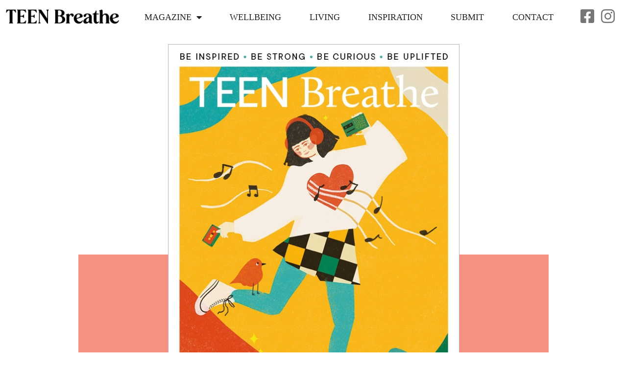

--- FILE ---
content_type: text/html; charset=UTF-8
request_url: https://www.teenbreathe.co.uk/teen-breathe-issue-46/
body_size: 46043
content:
<!-- This page is cached by the Hummingbird Performance plugin v3.18.1 - https://wordpress.org/plugins/hummingbird-performance/. --><!DOCTYPE html>
<html lang="en-US">
<head>
	<meta charset="UTF-8">
	<!-- Manifest added by SuperPWA - Progressive Web Apps Plugin For WordPress -->
<link rel="manifest" href="/superpwa-manifest.json">
<meta name="theme-color" content="#f59181">
<meta name="mobile-web-app-capable" content="yes">
<meta name="apple-touch-fullscreen" content="yes">
<meta name="apple-mobile-web-app-title" content="Teen Breathe">
<meta name="application-name" content="Teen Breathe">
<meta name="apple-mobile-web-app-capable" content="yes">
<meta name="apple-mobile-web-app-status-bar-style" content="default">
<link rel="apple-touch-icon"  href="https://www.teenbreathe.co.uk/wp-content/uploads/2018/04/android-chrome-192x192.png">
<link rel="apple-touch-icon" sizes="192x192" href="https://www.teenbreathe.co.uk/wp-content/uploads/2018/04/android-chrome-192x192.png">
<!-- / SuperPWA.com -->
<meta name='robots' content='index, follow, max-image-preview:large, max-snippet:-1, max-video-preview:-1' />
<meta name="viewport" content="width=device-width, initial-scale=1">
	<!-- This site is optimized with the Yoast SEO plugin v26.7 - https://yoast.com/wordpress/plugins/seo/ -->
	<title>TEEN BREATHE ISSUE 46 - Teen Breathe</title>
	<link rel="canonical" href="https://www.teenbreathe.co.uk/teen-breathe-issue-46/" />
	<meta property="og:locale" content="en_US" />
	<meta property="og:type" content="article" />
	<meta property="og:title" content="TEEN BREATHE ISSUE 46 - Teen Breathe" />
	<meta property="og:description" content="In this issue:All in good time • Take courage • Wildlife rescue • I don’t care • Sleep easy • You are the champion • The sky’s the limit • Thanks a million • Luck and laughter There’s nothing like the warm glow you feel when you’re told you’ve done something well. Whether a friend’s ... Read moreTEEN BREATHE ISSUE 46" />
	<meta property="og:url" content="https://www.teenbreathe.co.uk/teen-breathe-issue-46/" />
	<meta property="og:site_name" content="Teen Breathe" />
	<meta property="article:publisher" content="https://www.facebook.com/teenbreathe/" />
	<meta property="article:published_time" content="2024-01-03T11:16:51+00:00" />
	<meta property="article:modified_time" content="2024-02-27T12:47:02+00:00" />
	<meta property="og:image" content="https://www.teenbreathe.co.uk/wp-content/uploads/2024/02/TB046-cover.jpg" />
	<meta property="og:image:width" content="595" />
	<meta property="og:image:height" content="780" />
	<meta property="og:image:type" content="image/jpeg" />
	<meta name="author" content="Jonny Fuller" />
	<meta name="twitter:card" content="summary_large_image" />
	<meta name="twitter:label1" content="Written by" />
	<meta name="twitter:data1" content="Jonny Fuller" />
	<meta name="twitter:label2" content="Est. reading time" />
	<meta name="twitter:data2" content="2 minutes" />
	<script type="application/ld+json" class="yoast-schema-graph">{"@context":"https://schema.org","@graph":[{"@type":"Article","@id":"https://www.teenbreathe.co.uk/teen-breathe-issue-46/#article","isPartOf":{"@id":"https://www.teenbreathe.co.uk/teen-breathe-issue-46/"},"author":{"name":"Jonny Fuller","@id":"https://www.teenbreathe.co.uk/#/schema/person/06800cff5cf1124925f67bbc5066d3ce"},"headline":"TEEN BREATHE ISSUE 46","datePublished":"2024-01-03T11:16:51+00:00","dateModified":"2024-02-27T12:47:02+00:00","mainEntityOfPage":{"@id":"https://www.teenbreathe.co.uk/teen-breathe-issue-46/"},"wordCount":324,"commentCount":0,"publisher":{"@id":"https://www.teenbreathe.co.uk/#organization"},"image":{"@id":"https://www.teenbreathe.co.uk/teen-breathe-issue-46/#primaryimage"},"thumbnailUrl":"https://www.teenbreathe.co.uk/wp-content/uploads/2024/02/TB046-cover.jpg","articleSection":["Magazine"],"inLanguage":"en-US","potentialAction":[{"@type":"CommentAction","name":"Comment","target":["https://www.teenbreathe.co.uk/teen-breathe-issue-46/#respond"]}]},{"@type":"WebPage","@id":"https://www.teenbreathe.co.uk/teen-breathe-issue-46/","url":"https://www.teenbreathe.co.uk/teen-breathe-issue-46/","name":"TEEN BREATHE ISSUE 46 - Teen Breathe","isPartOf":{"@id":"https://www.teenbreathe.co.uk/#website"},"primaryImageOfPage":{"@id":"https://www.teenbreathe.co.uk/teen-breathe-issue-46/#primaryimage"},"image":{"@id":"https://www.teenbreathe.co.uk/teen-breathe-issue-46/#primaryimage"},"thumbnailUrl":"https://www.teenbreathe.co.uk/wp-content/uploads/2024/02/TB046-cover.jpg","datePublished":"2024-01-03T11:16:51+00:00","dateModified":"2024-02-27T12:47:02+00:00","breadcrumb":{"@id":"https://www.teenbreathe.co.uk/teen-breathe-issue-46/#breadcrumb"},"inLanguage":"en-US","potentialAction":[{"@type":"ReadAction","target":["https://www.teenbreathe.co.uk/teen-breathe-issue-46/"]}]},{"@type":"ImageObject","inLanguage":"en-US","@id":"https://www.teenbreathe.co.uk/teen-breathe-issue-46/#primaryimage","url":"https://www.teenbreathe.co.uk/wp-content/uploads/2024/02/TB046-cover.jpg","contentUrl":"https://www.teenbreathe.co.uk/wp-content/uploads/2024/02/TB046-cover.jpg","width":595,"height":780,"caption":"Teen Breathe 46 Cover"},{"@type":"BreadcrumbList","@id":"https://www.teenbreathe.co.uk/teen-breathe-issue-46/#breadcrumb","itemListElement":[{"@type":"ListItem","position":1,"name":"Home","item":"https://www.teenbreathe.co.uk/"},{"@type":"ListItem","position":2,"name":"TEEN BREATHE ISSUE 46"}]},{"@type":"WebSite","@id":"https://www.teenbreathe.co.uk/#website","url":"https://www.teenbreathe.co.uk/","name":"Teen Breathe","description":"Breathe and make time for yourself","publisher":{"@id":"https://www.teenbreathe.co.uk/#organization"},"potentialAction":[{"@type":"SearchAction","target":{"@type":"EntryPoint","urlTemplate":"https://www.teenbreathe.co.uk/?s={search_term_string}"},"query-input":{"@type":"PropertyValueSpecification","valueRequired":true,"valueName":"search_term_string"}}],"inLanguage":"en-US"},{"@type":"Organization","@id":"https://www.teenbreathe.co.uk/#organization","name":"GMC Group","url":"https://www.teenbreathe.co.uk/","logo":{"@type":"ImageObject","inLanguage":"en-US","@id":"https://www.teenbreathe.co.uk/#/schema/logo/image/","url":"https://www.teenbreathe.co.uk/wp-content/uploads/2024/11/cropped-NEW_TB-Logo_black_2024.png","contentUrl":"https://www.teenbreathe.co.uk/wp-content/uploads/2024/11/cropped-NEW_TB-Logo_black_2024.png","width":510,"height":102,"caption":"GMC Group"},"image":{"@id":"https://www.teenbreathe.co.uk/#/schema/logo/image/"},"sameAs":["https://www.facebook.com/teenbreathe/","https://www.instagram.com/teenbreathe/"]},{"@type":"Person","@id":"https://www.teenbreathe.co.uk/#/schema/person/06800cff5cf1124925f67bbc5066d3ce","name":"Jonny Fuller","image":{"@type":"ImageObject","inLanguage":"en-US","@id":"https://www.teenbreathe.co.uk/#/schema/person/image/","url":"https://www.teenbreathe.co.uk/wp-content/wphb-cache/gravatar/d29/d29e19dec11e31ba838608a7a837448fx96.jpg","contentUrl":"https://www.teenbreathe.co.uk/wp-content/wphb-cache/gravatar/d29/d29e19dec11e31ba838608a7a837448fx96.jpg","caption":"Jonny Fuller"}}]}</script>
	<!-- / Yoast SEO plugin. -->


<link rel='dns-prefetch' href='//www.googletagmanager.com' />
<link rel="alternate" type="application/rss+xml" title="Teen Breathe &raquo; Feed" href="https://www.teenbreathe.co.uk/feed/" />
<link rel="alternate" type="application/rss+xml" title="Teen Breathe &raquo; Comments Feed" href="https://www.teenbreathe.co.uk/comments/feed/" />
<link rel="alternate" type="application/rss+xml" title="Teen Breathe &raquo; TEEN BREATHE ISSUE 46 Comments Feed" href="https://www.teenbreathe.co.uk/teen-breathe-issue-46/feed/" />
<link rel="alternate" title="oEmbed (JSON)" type="application/json+oembed" href="https://www.teenbreathe.co.uk/wp-json/oembed/1.0/embed?url=https%3A%2F%2Fwww.teenbreathe.co.uk%2Fteen-breathe-issue-46%2F" />
<link rel="alternate" title="oEmbed (XML)" type="text/xml+oembed" href="https://www.teenbreathe.co.uk/wp-json/oembed/1.0/embed?url=https%3A%2F%2Fwww.teenbreathe.co.uk%2Fteen-breathe-issue-46%2F&#038;format=xml" />
		<style>
			.lazyload,
			.lazyloading {
				max-width: 100%;
			}
		</style>
		<style type="text/css">
.archive #nav-above,
					.archive #nav-below,
					.search #nav-above,
					.search #nav-below,
					.blog #nav-below, 
					.blog #nav-above, 
					.navigation.paging-navigation, 
					.navigation.pagination,
					.pagination.paging-pagination, 
					.pagination.pagination, 
					.pagination.loop-pagination, 
					.bicubic-nav-link, 
					#page-nav, 
					.camp-paging, 
					#reposter_nav-pages, 
					.unity-post-pagination, 
					.wordpost_content .nav_post_link { 
						display: none !important; 
					}
					.single-gallery .pagination.gllrpr_pagination {
						display: block !important; 
					}</style>
		
	<link rel='stylesheet' id='elementor-post-14879-css' href='https://www.teenbreathe.co.uk/wp-content/uploads/elementor/css/post-14879.css?ver=1768664945' media='all' />
<link rel='stylesheet' id='elementor-post-76674-css' href='https://www.teenbreathe.co.uk/wp-content/uploads/elementor/css/post-76674.css?ver=1768664946' media='all' />
<link rel='stylesheet' id='elementor-post-58345-css' href='https://www.teenbreathe.co.uk/wp-content/uploads/elementor/css/post-58345.css?ver=1768664946' media='all' />
<style id='wp-img-auto-sizes-contain-inline-css'>
img:is([sizes=auto i],[sizes^="auto," i]){contain-intrinsic-size:3000px 1500px}
/*# sourceURL=wp-img-auto-sizes-contain-inline-css */
</style>
<link rel='stylesheet' id='sbi_styles-css' href='https://www.teenbreathe.co.uk/wp-content/plugins/instagram-feed/css/sbi-styles.min.css?ver=6.10.0' media='all' />
<link rel='stylesheet' id='menu-icons-extra-css' href='https://www.teenbreathe.co.uk/wp-content/plugins/menu-icons/css/extra.min.css?ver=0.13.20' media='all' />
<link rel='stylesheet' id='hfe-widgets-style-css' href='https://www.teenbreathe.co.uk/wp-content/uploads/hummingbird-assets/3ff8d669205e0c9500668d7a24a5387d.css' media='all' />
<style id='wp-emoji-styles-inline-css'>

	img.wp-smiley, img.emoji {
		display: inline !important;
		border: none !important;
		box-shadow: none !important;
		height: 1em !important;
		width: 1em !important;
		margin: 0 0.07em !important;
		vertical-align: -0.1em !important;
		background: none !important;
		padding: 0 !important;
	}
/*# sourceURL=wp-emoji-styles-inline-css */
</style>
<style id='classic-theme-styles-inline-css'>
.wp-block-button__link{background-color:#32373c;border-radius:9999px;box-shadow:none;color:#fff;font-size:1.125em;padding:calc(.667em + 2px) calc(1.333em + 2px);text-decoration:none}.wp-block-file__button{background:#32373c;color:#fff}.wp-block-accordion-heading{margin:0}.wp-block-accordion-heading__toggle{background-color:inherit!important;color:inherit!important}.wp-block-accordion-heading__toggle:not(:focus-visible){outline:none}.wp-block-accordion-heading__toggle:focus,.wp-block-accordion-heading__toggle:hover{background-color:inherit!important;border:none;box-shadow:none;color:inherit;padding:var(--wp--preset--spacing--20,1em) 0;text-decoration:none}.wp-block-accordion-heading__toggle:focus-visible{outline:auto;outline-offset:0}
/*# sourceURL=https://www.teenbreathe.co.uk/wp-content/plugins/gutenberg/build/styles/block-library/classic.css */
</style>
<link rel='stylesheet' id='ptam-style-css-editor-css' href='https://www.teenbreathe.co.uk/wp-content/plugins/post-type-archive-mapping/dist/blockstyles.css?ver=all' media='all' />
<style id='global-styles-inline-css'>
:root{--wp--preset--aspect-ratio--square: 1;--wp--preset--aspect-ratio--4-3: 4/3;--wp--preset--aspect-ratio--3-4: 3/4;--wp--preset--aspect-ratio--3-2: 3/2;--wp--preset--aspect-ratio--2-3: 2/3;--wp--preset--aspect-ratio--16-9: 16/9;--wp--preset--aspect-ratio--9-16: 9/16;--wp--preset--color--black: #000000;--wp--preset--color--cyan-bluish-gray: #abb8c3;--wp--preset--color--white: #ffffff;--wp--preset--color--pale-pink: #f78da7;--wp--preset--color--vivid-red: #cf2e2e;--wp--preset--color--luminous-vivid-orange: #ff6900;--wp--preset--color--luminous-vivid-amber: #fcb900;--wp--preset--color--light-green-cyan: #7bdcb5;--wp--preset--color--vivid-green-cyan: #00d084;--wp--preset--color--pale-cyan-blue: #8ed1fc;--wp--preset--color--vivid-cyan-blue: #0693e3;--wp--preset--color--vivid-purple: #9b51e0;--wp--preset--color--contrast: var(--contrast);--wp--preset--color--contrast-2: var(--contrast-2);--wp--preset--color--contrast-3: var(--contrast-3);--wp--preset--color--base: var(--base);--wp--preset--color--base-2: var(--base-2);--wp--preset--color--base-3: var(--base-3);--wp--preset--color--accent: var(--accent);--wp--preset--gradient--vivid-cyan-blue-to-vivid-purple: linear-gradient(135deg,rgb(6,147,227) 0%,rgb(155,81,224) 100%);--wp--preset--gradient--light-green-cyan-to-vivid-green-cyan: linear-gradient(135deg,rgb(122,220,180) 0%,rgb(0,208,130) 100%);--wp--preset--gradient--luminous-vivid-amber-to-luminous-vivid-orange: linear-gradient(135deg,rgb(252,185,0) 0%,rgb(255,105,0) 100%);--wp--preset--gradient--luminous-vivid-orange-to-vivid-red: linear-gradient(135deg,rgb(255,105,0) 0%,rgb(207,46,46) 100%);--wp--preset--gradient--very-light-gray-to-cyan-bluish-gray: linear-gradient(135deg,rgb(238,238,238) 0%,rgb(169,184,195) 100%);--wp--preset--gradient--cool-to-warm-spectrum: linear-gradient(135deg,rgb(74,234,220) 0%,rgb(151,120,209) 20%,rgb(207,42,186) 40%,rgb(238,44,130) 60%,rgb(251,105,98) 80%,rgb(254,248,76) 100%);--wp--preset--gradient--blush-light-purple: linear-gradient(135deg,rgb(255,206,236) 0%,rgb(152,150,240) 100%);--wp--preset--gradient--blush-bordeaux: linear-gradient(135deg,rgb(254,205,165) 0%,rgb(254,45,45) 50%,rgb(107,0,62) 100%);--wp--preset--gradient--luminous-dusk: linear-gradient(135deg,rgb(255,203,112) 0%,rgb(199,81,192) 50%,rgb(65,88,208) 100%);--wp--preset--gradient--pale-ocean: linear-gradient(135deg,rgb(255,245,203) 0%,rgb(182,227,212) 50%,rgb(51,167,181) 100%);--wp--preset--gradient--electric-grass: linear-gradient(135deg,rgb(202,248,128) 0%,rgb(113,206,126) 100%);--wp--preset--gradient--midnight: linear-gradient(135deg,rgb(2,3,129) 0%,rgb(40,116,252) 100%);--wp--preset--font-size--small: 13px;--wp--preset--font-size--medium: 20px;--wp--preset--font-size--large: 36px;--wp--preset--font-size--x-large: 42px;--wp--preset--spacing--20: 0.44rem;--wp--preset--spacing--30: 0.67rem;--wp--preset--spacing--40: 1rem;--wp--preset--spacing--50: 1.5rem;--wp--preset--spacing--60: 2.25rem;--wp--preset--spacing--70: 3.38rem;--wp--preset--spacing--80: 5.06rem;--wp--preset--shadow--natural: 6px 6px 9px rgba(0, 0, 0, 0.2);--wp--preset--shadow--deep: 12px 12px 50px rgba(0, 0, 0, 0.4);--wp--preset--shadow--sharp: 6px 6px 0px rgba(0, 0, 0, 0.2);--wp--preset--shadow--outlined: 6px 6px 0px -3px rgb(255, 255, 255), 6px 6px rgb(0, 0, 0);--wp--preset--shadow--crisp: 6px 6px 0px rgb(0, 0, 0);}:where(.is-layout-flex){gap: 0.5em;}:where(.is-layout-grid){gap: 0.5em;}body .is-layout-flex{display: flex;}.is-layout-flex{flex-wrap: wrap;align-items: center;}.is-layout-flex > :is(*, div){margin: 0;}body .is-layout-grid{display: grid;}.is-layout-grid > :is(*, div){margin: 0;}:where(.wp-block-columns.is-layout-flex){gap: 2em;}:where(.wp-block-columns.is-layout-grid){gap: 2em;}:where(.wp-block-post-template.is-layout-flex){gap: 1.25em;}:where(.wp-block-post-template.is-layout-grid){gap: 1.25em;}.has-black-color{color: var(--wp--preset--color--black) !important;}.has-cyan-bluish-gray-color{color: var(--wp--preset--color--cyan-bluish-gray) !important;}.has-white-color{color: var(--wp--preset--color--white) !important;}.has-pale-pink-color{color: var(--wp--preset--color--pale-pink) !important;}.has-vivid-red-color{color: var(--wp--preset--color--vivid-red) !important;}.has-luminous-vivid-orange-color{color: var(--wp--preset--color--luminous-vivid-orange) !important;}.has-luminous-vivid-amber-color{color: var(--wp--preset--color--luminous-vivid-amber) !important;}.has-light-green-cyan-color{color: var(--wp--preset--color--light-green-cyan) !important;}.has-vivid-green-cyan-color{color: var(--wp--preset--color--vivid-green-cyan) !important;}.has-pale-cyan-blue-color{color: var(--wp--preset--color--pale-cyan-blue) !important;}.has-vivid-cyan-blue-color{color: var(--wp--preset--color--vivid-cyan-blue) !important;}.has-vivid-purple-color{color: var(--wp--preset--color--vivid-purple) !important;}.has-black-background-color{background-color: var(--wp--preset--color--black) !important;}.has-cyan-bluish-gray-background-color{background-color: var(--wp--preset--color--cyan-bluish-gray) !important;}.has-white-background-color{background-color: var(--wp--preset--color--white) !important;}.has-pale-pink-background-color{background-color: var(--wp--preset--color--pale-pink) !important;}.has-vivid-red-background-color{background-color: var(--wp--preset--color--vivid-red) !important;}.has-luminous-vivid-orange-background-color{background-color: var(--wp--preset--color--luminous-vivid-orange) !important;}.has-luminous-vivid-amber-background-color{background-color: var(--wp--preset--color--luminous-vivid-amber) !important;}.has-light-green-cyan-background-color{background-color: var(--wp--preset--color--light-green-cyan) !important;}.has-vivid-green-cyan-background-color{background-color: var(--wp--preset--color--vivid-green-cyan) !important;}.has-pale-cyan-blue-background-color{background-color: var(--wp--preset--color--pale-cyan-blue) !important;}.has-vivid-cyan-blue-background-color{background-color: var(--wp--preset--color--vivid-cyan-blue) !important;}.has-vivid-purple-background-color{background-color: var(--wp--preset--color--vivid-purple) !important;}.has-black-border-color{border-color: var(--wp--preset--color--black) !important;}.has-cyan-bluish-gray-border-color{border-color: var(--wp--preset--color--cyan-bluish-gray) !important;}.has-white-border-color{border-color: var(--wp--preset--color--white) !important;}.has-pale-pink-border-color{border-color: var(--wp--preset--color--pale-pink) !important;}.has-vivid-red-border-color{border-color: var(--wp--preset--color--vivid-red) !important;}.has-luminous-vivid-orange-border-color{border-color: var(--wp--preset--color--luminous-vivid-orange) !important;}.has-luminous-vivid-amber-border-color{border-color: var(--wp--preset--color--luminous-vivid-amber) !important;}.has-light-green-cyan-border-color{border-color: var(--wp--preset--color--light-green-cyan) !important;}.has-vivid-green-cyan-border-color{border-color: var(--wp--preset--color--vivid-green-cyan) !important;}.has-pale-cyan-blue-border-color{border-color: var(--wp--preset--color--pale-cyan-blue) !important;}.has-vivid-cyan-blue-border-color{border-color: var(--wp--preset--color--vivid-cyan-blue) !important;}.has-vivid-purple-border-color{border-color: var(--wp--preset--color--vivid-purple) !important;}.has-vivid-cyan-blue-to-vivid-purple-gradient-background{background: var(--wp--preset--gradient--vivid-cyan-blue-to-vivid-purple) !important;}.has-light-green-cyan-to-vivid-green-cyan-gradient-background{background: var(--wp--preset--gradient--light-green-cyan-to-vivid-green-cyan) !important;}.has-luminous-vivid-amber-to-luminous-vivid-orange-gradient-background{background: var(--wp--preset--gradient--luminous-vivid-amber-to-luminous-vivid-orange) !important;}.has-luminous-vivid-orange-to-vivid-red-gradient-background{background: var(--wp--preset--gradient--luminous-vivid-orange-to-vivid-red) !important;}.has-very-light-gray-to-cyan-bluish-gray-gradient-background{background: var(--wp--preset--gradient--very-light-gray-to-cyan-bluish-gray) !important;}.has-cool-to-warm-spectrum-gradient-background{background: var(--wp--preset--gradient--cool-to-warm-spectrum) !important;}.has-blush-light-purple-gradient-background{background: var(--wp--preset--gradient--blush-light-purple) !important;}.has-blush-bordeaux-gradient-background{background: var(--wp--preset--gradient--blush-bordeaux) !important;}.has-luminous-dusk-gradient-background{background: var(--wp--preset--gradient--luminous-dusk) !important;}.has-pale-ocean-gradient-background{background: var(--wp--preset--gradient--pale-ocean) !important;}.has-electric-grass-gradient-background{background: var(--wp--preset--gradient--electric-grass) !important;}.has-midnight-gradient-background{background: var(--wp--preset--gradient--midnight) !important;}.has-small-font-size{font-size: var(--wp--preset--font-size--small) !important;}.has-medium-font-size{font-size: var(--wp--preset--font-size--medium) !important;}.has-large-font-size{font-size: var(--wp--preset--font-size--large) !important;}.has-x-large-font-size{font-size: var(--wp--preset--font-size--x-large) !important;}
:where(.wp-block-columns.is-layout-flex){gap: 2em;}:where(.wp-block-columns.is-layout-grid){gap: 2em;}
:root :where(.wp-block-pullquote){font-size: 1.5em;line-height: 1.6;}
:where(.wp-block-post-template.is-layout-flex){gap: 1.25em;}:where(.wp-block-post-template.is-layout-grid){gap: 1.25em;}
:where(.wp-block-term-template.is-layout-flex){gap: 1.25em;}:where(.wp-block-term-template.is-layout-grid){gap: 1.25em;}
/*# sourceURL=global-styles-inline-css */
</style>
<link rel='stylesheet' id='wphb-1-css' href='https://www.teenbreathe.co.uk/wp-content/uploads/hummingbird-assets/a020a052e5dbcc6846932fbb639c3be3.css' media='all' />
<link rel='stylesheet' id='social-menu-icons-css' href='https://www.teenbreathe.co.uk/wp-content/plugins/social-menu-icons/css/main.min.css?ver=20180919' media='all' />
<link rel='stylesheet' id='generate-style-grid-css' href='https://www.teenbreathe.co.uk/wp-content/themes/generatepress/assets/css/unsemantic-grid.min.css?ver=3.6.1' media='all' />
<link rel='stylesheet' id='generate-style-css' href='https://www.teenbreathe.co.uk/wp-content/themes/generatepress/assets/css/style.min.css?ver=3.6.1' media='all' />
<style id='generate-style-inline-css'>
.entry-header .entry-meta {display:none;}.post-navigation {display:none;}.single footer.entry-meta {display:none;}
body{background-color:#ffffff;color:#3a3a3a;}a{color:#f59181;}a:hover, a:focus, a:active{color:#000000;}body .grid-container{max-width:960px;}.wp-block-group__inner-container{max-width:960px;margin-left:auto;margin-right:auto;}.site-header .header-image{width:300px;}:root{--contrast:#222222;--contrast-2:#575760;--contrast-3:#b2b2be;--base:#f0f0f0;--base-2:#f7f8f9;--base-3:#ffffff;--accent:#1e73be;}:root .has-contrast-color{color:var(--contrast);}:root .has-contrast-background-color{background-color:var(--contrast);}:root .has-contrast-2-color{color:var(--contrast-2);}:root .has-contrast-2-background-color{background-color:var(--contrast-2);}:root .has-contrast-3-color{color:var(--contrast-3);}:root .has-contrast-3-background-color{background-color:var(--contrast-3);}:root .has-base-color{color:var(--base);}:root .has-base-background-color{background-color:var(--base);}:root .has-base-2-color{color:var(--base-2);}:root .has-base-2-background-color{background-color:var(--base-2);}:root .has-base-3-color{color:var(--base-3);}:root .has-base-3-background-color{background-color:var(--base-3);}:root .has-accent-color{color:var(--accent);}:root .has-accent-background-color{background-color:var(--accent);}body, button, input, select, textarea{font-family:-apple-system, system-ui, BlinkMacSystemFont, "Segoe UI", Helvetica, Arial, sans-serif, "Apple Color Emoji", "Segoe UI Emoji", "Segoe UI Symbol";}body{line-height:1.5;}.entry-content > [class*="wp-block-"]:not(:last-child):not(.wp-block-heading){margin-bottom:1.5em;}.main-title{font-family:"Century Gothic";}.main-navigation a, .menu-toggle{font-family:"Century Gothic";text-transform:uppercase;font-size:18px;}.main-navigation .main-nav ul ul li a{font-size:15px;}.widget-title{font-family:"Century Gothic";}.sidebar .widget, .footer-widgets .widget{font-size:17px;}button:not(.menu-toggle),html input[type="button"],input[type="reset"],input[type="submit"],.button,.wp-block-button .wp-block-button__link{font-family:"Century Gothic";}h1{font-family:"Century Gothic";font-weight:300;font-size:40px;}h2{font-family:"Century Gothic";font-weight:300;text-transform:uppercase;font-size:30px;}h3{font-family:"Century Gothic";font-size:20px;}h4{font-size:inherit;}h5{font-size:inherit;}@media (max-width:768px){.main-title{font-size:30px;}h1{font-size:30px;}h2{font-size:25px;}}.top-bar{background-color:#636363;color:#ffffff;}.top-bar a{color:#ffffff;}.top-bar a:hover{color:#303030;}.site-header{background-color:#ffffff;color:#3a3a3a;}.site-header a{color:#3a3a3a;}.main-title a,.main-title a:hover{color:#3a3a3a;}.site-description{color:#757575;}.mobile-menu-control-wrapper .menu-toggle,.mobile-menu-control-wrapper .menu-toggle:hover,.mobile-menu-control-wrapper .menu-toggle:focus,.has-inline-mobile-toggle #site-navigation.toggled{background-color:rgba(0, 0, 0, 0.02);}.main-navigation,.main-navigation ul ul{background-color:#ffffff;}.main-navigation .main-nav ul li a, .main-navigation .menu-toggle, .main-navigation .menu-bar-items{color:#222222;}.main-navigation .main-nav ul li:not([class*="current-menu-"]):hover > a, .main-navigation .main-nav ul li:not([class*="current-menu-"]):focus > a, .main-navigation .main-nav ul li.sfHover:not([class*="current-menu-"]) > a, .main-navigation .menu-bar-item:hover > a, .main-navigation .menu-bar-item.sfHover > a{color:#ffffff;background-color:#f59181;}button.menu-toggle:hover,button.menu-toggle:focus,.main-navigation .mobile-bar-items a,.main-navigation .mobile-bar-items a:hover,.main-navigation .mobile-bar-items a:focus{color:#222222;}.main-navigation .main-nav ul li[class*="current-menu-"] > a{color:#222222;background-color:#efefef;}.navigation-search input[type="search"],.navigation-search input[type="search"]:active, .navigation-search input[type="search"]:focus, .main-navigation .main-nav ul li.search-item.active > a, .main-navigation .menu-bar-items .search-item.active > a{color:#ffffff;background-color:#f59181;}.main-navigation ul ul{background-color:#3f3f3f;}.main-navigation .main-nav ul ul li a{color:#ffffff;}.main-navigation .main-nav ul ul li:not([class*="current-menu-"]):hover > a,.main-navigation .main-nav ul ul li:not([class*="current-menu-"]):focus > a, .main-navigation .main-nav ul ul li.sfHover:not([class*="current-menu-"]) > a{color:#ffffff;background-color:rgba(12,8,8,0.75);}.main-navigation .main-nav ul ul li[class*="current-menu-"] > a{color:#ffffff;background-color:#4f4f4f;}.separate-containers .inside-article, .separate-containers .comments-area, .separate-containers .page-header, .one-container .container, .separate-containers .paging-navigation, .inside-page-header{color:#1e1e1e;background-color:#ffffff;}.inside-article a,.paging-navigation a,.comments-area a,.page-header a{color:#f59181;}.inside-article a:hover,.paging-navigation a:hover,.comments-area a:hover,.page-header a:hover{color:#f4644e;}.entry-title a{color:#000000;}.entry-title a:hover{color:#1abc9c;}.entry-meta{color:#595959;}.entry-meta a{color:#f59181;}.entry-meta a:hover{color:#f4644e;}h1{color:#000000;}h2{color:#000000;}h3{color:#000000;}h4{color:#000000;}h5{color:#000000;}.sidebar .widget{background-color:#ffffff;}.sidebar .widget .widget-title{color:#000000;}.footer-widgets{color:#ffffff;background-color:#f59181;}.footer-widgets a{color:#c5d0db;}.footer-widgets a:hover{color:#0083db;}.footer-widgets .widget-title{color:#ffffff;}.site-info{color:#ffffff;background-color:#222222;}.site-info a{color:#ffffff;}.site-info a:hover{color:#f59181;}.footer-bar .widget_nav_menu .current-menu-item a{color:#f59181;}input[type="text"],input[type="email"],input[type="url"],input[type="password"],input[type="search"],input[type="tel"],input[type="number"],textarea,select{color:#666666;background-color:#fafafa;border-color:#cccccc;}input[type="text"]:focus,input[type="email"]:focus,input[type="url"]:focus,input[type="password"]:focus,input[type="search"]:focus,input[type="tel"]:focus,input[type="number"]:focus,textarea:focus,select:focus{color:#666666;background-color:#ffffff;border-color:#bfbfbf;}button,html input[type="button"],input[type="reset"],input[type="submit"],a.button,a.wp-block-button__link:not(.has-background){color:#ffffff;background-color:#666666;}button:hover,html input[type="button"]:hover,input[type="reset"]:hover,input[type="submit"]:hover,a.button:hover,button:focus,html input[type="button"]:focus,input[type="reset"]:focus,input[type="submit"]:focus,a.button:focus,a.wp-block-button__link:not(.has-background):active,a.wp-block-button__link:not(.has-background):focus,a.wp-block-button__link:not(.has-background):hover{color:#ffffff;background-color:#3f3f3f;}a.generate-back-to-top{background-color:rgba( 0,0,0,0.4 );color:#ffffff;}a.generate-back-to-top:hover,a.generate-back-to-top:focus{background-color:rgba( 0,0,0,0.6 );color:#ffffff;}:root{--gp-search-modal-bg-color:var(--base-3);--gp-search-modal-text-color:var(--contrast);--gp-search-modal-overlay-bg-color:rgba(0,0,0,0.2);}@media (max-width: 768px){.main-navigation .menu-bar-item:hover > a, .main-navigation .menu-bar-item.sfHover > a{background:none;color:#222222;}}.inside-top-bar{padding:10px;}.inside-header{padding:20px 0px 20px 0px;}.site-main .wp-block-group__inner-container{padding:40px;}.entry-content .alignwide, body:not(.no-sidebar) .entry-content .alignfull{margin-left:-40px;width:calc(100% + 80px);max-width:calc(100% + 80px);}.container.grid-container{max-width:1040px;}.main-navigation .main-nav ul li a,.menu-toggle,.main-navigation .mobile-bar-items a{padding-left:16px;padding-right:16px;}.main-navigation .main-nav ul ul li a{padding:10px 16px 10px 16px;}.rtl .menu-item-has-children .dropdown-menu-toggle{padding-left:16px;}.menu-item-has-children .dropdown-menu-toggle{padding-right:16px;}.rtl .main-navigation .main-nav ul li.menu-item-has-children > a{padding-right:16px;}.site-info{padding:20px;}@media (max-width:768px){.separate-containers .inside-article, .separate-containers .comments-area, .separate-containers .page-header, .separate-containers .paging-navigation, .one-container .site-content, .inside-page-header{padding:30px;}.site-main .wp-block-group__inner-container{padding:30px;}.site-info{padding-right:10px;padding-left:10px;}.entry-content .alignwide, body:not(.no-sidebar) .entry-content .alignfull{margin-left:-30px;width:calc(100% + 60px);max-width:calc(100% + 60px);}}.one-container .sidebar .widget{padding:0px;}/* End cached CSS */@media (max-width: 768px){.main-navigation .menu-toggle,.main-navigation .mobile-bar-items,.sidebar-nav-mobile:not(#sticky-placeholder){display:block;}.main-navigation ul,.gen-sidebar-nav{display:none;}[class*="nav-float-"] .site-header .inside-header > *{float:none;clear:both;}}
.main-navigation .slideout-toggle a:before,.slide-opened .slideout-overlay .slideout-exit:before{font-family:GeneratePress;}.slideout-navigation .dropdown-menu-toggle:before{content:"\f107" !important;}.slideout-navigation .sfHover > a .dropdown-menu-toggle:before{content:"\f106" !important;}
.navigation-branding .main-title{font-weight:bold;text-transform:none;font-size:25px;font-family:"Century Gothic";}@media (max-width: 768px){.navigation-branding .main-title{font-size:30px;}}
.main-navigation.slideout-navigation .main-nav > ul > li > a{line-height:40px;}
/*# sourceURL=generate-style-inline-css */
</style>
<link rel='stylesheet' id='generate-mobile-style-css' href='https://www.teenbreathe.co.uk/wp-content/themes/generatepress/assets/css/mobile.min.css?ver=3.6.1' media='all' />
<link rel='stylesheet' id='generate-font-icons-css' href='https://www.teenbreathe.co.uk/wp-content/themes/generatepress/assets/css/components/font-icons.min.css?ver=3.6.1' media='all' />
<link rel='stylesheet' id='wphb-2-css' href='https://www.teenbreathe.co.uk/wp-content/uploads/hummingbird-assets/22c43610a52cca8dc19b9b4967c935a2.css' media='all' />
<link rel='stylesheet' id='generate-blog-css' href='https://www.teenbreathe.co.uk/wp-content/plugins/gp-premium/blog/functions/css/style-min.css?ver=1.8.2' media='all' />
<link rel='stylesheet' id='generate-offside-css' href='https://www.teenbreathe.co.uk/wp-content/plugins/gp-premium/menu-plus/functions/css/offside.min.css?ver=1.8.2' media='all' />
<style id='generate-offside-inline-css'>
.slideout-navigation.main-navigation{background-color:#f59181;}.slideout-navigation.main-navigation .main-nav ul li a{color:#1e73be;font-weight:normal;text-transform:none;font-size:18px;}.slideout-navigation.main-navigation ul ul{background-color:#f4bfb7;}.slideout-navigation.main-navigation .main-nav ul ul li a{color:#1e72bd;font-size:17px;}@media (max-width:768px){.slideout-navigation.main-navigation .main-nav ul li a{font-size:18px;}.slideout-navigation.main-navigation .main-nav ul ul li a{font-size:17px;}}.slideout-navigation.main-navigation .main-nav ul li:hover > a,.slideout-navigation.main-navigation .main-nav ul li:focus > a,.slideout-navigation.main-navigation .main-nav ul li.sfHover > a{color:#0a0000;background-color:#1e72bd;}.slideout-navigation.main-navigation .main-nav ul ul li:hover > a,.slideout-navigation.main-navigation .main-nav ul ul li:focus > a,.slideout-navigation.main-navigation .main-nav ul ul li.sfHover > a{color:#3498db;background-color:#f4d7d2;}.slideout-navigation.main-navigation .main-nav ul li[class*="current-menu-"] > a, .slideout-navigation.main-navigation .main-nav ul li[class*="current-menu-"] > a:hover,.slideout-navigation.main-navigation .main-nav ul li[class*="current-menu-"].sfHover > a{color:#000000;}.slideout-navigation.main-navigation .main-nav ul ul li[class*="current-menu-"] > a,.slideout-navigation.main-navigation .main-nav ul ul li[class*="current-menu-"] > a:hover,.slideout-navigation.main-navigation .main-nav ul ul li[class*="current-menu-"].sfHover > a{color:#0a0000;}.slideout-navigation, .slideout-navigation a{color:#1e73be;}.slideout-navigation button.slideout-exit{color:#1e73be;padding-left:16px;padding-right:16px;}
/*# sourceURL=generate-offside-inline-css */
</style>
<link rel='stylesheet' id='gp-premium-icons-css' href='https://www.teenbreathe.co.uk/wp-content/plugins/gp-premium/general/icons/icons.min.css?ver=1.8.2' media='all' />
<link rel='stylesheet' id='generate-navigation-branding-css' href='https://www.teenbreathe.co.uk/wp-content/plugins/gp-premium/menu-plus/functions/css/navigation-branding.min.css?ver=1.8.2' media='all' />
<style id='generate-navigation-branding-inline-css'>
.main-navigation .sticky-navigation-logo, .main-navigation.navigation-stick .site-logo:not(.mobile-header-logo){display:none;}.main-navigation.navigation-stick .sticky-navigation-logo{display:block;}.navigation-branding img, .site-logo.mobile-header-logo img{height:60px;width:auto;}.navigation-branding .main-title{line-height:60px;}@media (max-width: 970px){#site-navigation .navigation-branding, #sticky-navigation .navigation-branding{margin-left:10px;}}@media (max-width: 768px){.main-navigation:not(.slideout-navigation) .main-nav{-ms-flex:0 0 100%;flex:0 0 100%;}.main-navigation:not(.slideout-navigation) .inside-navigation{-ms-flex-wrap:wrap;flex-wrap:wrap;display:-webkit-box;display:-ms-flexbox;display:flex;}.nav-aligned-center .navigation-branding, .nav-aligned-left .navigation-branding{margin-right:auto;}.nav-aligned-center  .main-navigation.has-branding:not(.slideout-navigation) .inside-navigation .main-nav,.nav-aligned-center  .main-navigation.has-sticky-branding.navigation-stick .inside-navigation .main-nav,.nav-aligned-left  .main-navigation.has-branding:not(.slideout-navigation) .inside-navigation .main-nav,.nav-aligned-left  .main-navigation.has-sticky-branding.navigation-stick .inside-navigation .main-nav{margin-right:0px;}}
/*# sourceURL=generate-navigation-branding-inline-css */
</style>
<link rel='stylesheet' id='wphb-3-css' href='https://www.teenbreathe.co.uk/wp-content/uploads/hummingbird-assets/bc1d5ccb33151fe112035a2504d22cfe.css' media='all' />
<script src="https://www.teenbreathe.co.uk/wp-includes/js/jquery/jquery.min.js?ver=3.7.1" id="jquery-core-js"></script>
<script src="https://www.teenbreathe.co.uk/wp-includes/js/jquery/jquery-migrate.min.js?ver=3.4.1" id="jquery-migrate-js"></script>
<script id="jquery-js-after">
!function($){"use strict";$(document).ready(function(){$(this).scrollTop()>100&&$(".hfe-scroll-to-top-wrap").removeClass("hfe-scroll-to-top-hide"),$(window).scroll(function(){$(this).scrollTop()<100?$(".hfe-scroll-to-top-wrap").fadeOut(300):$(".hfe-scroll-to-top-wrap").fadeIn(300)}),$(".hfe-scroll-to-top-wrap").on("click",function(){$("html, body").animate({scrollTop:0},300);return!1})})}(jQuery);
!function($){'use strict';$(document).ready(function(){var bar=$('.hfe-reading-progress-bar');if(!bar.length)return;$(window).on('scroll',function(){var s=$(window).scrollTop(),d=$(document).height()-$(window).height(),p=d? s/d*100:0;bar.css('width',p+'%')});});}(jQuery);
//# sourceURL=jquery-js-after
</script>
<script id="simple-banner-script-js-before">
const simpleBannerScriptParams = {"pro_version_enabled":"","debug_mode":false,"id":77082,"version":"3.2.0","banner_params":[{"hide_simple_banner":"yes","simple_banner_prepend_element":false,"simple_banner_position":"","header_margin":"","header_padding":"","wp_body_open_enabled":"","wp_body_open":true,"simple_banner_z_index":false,"simple_banner_text":"<p class=\"easter-offer\"><a href=\"https:\/\/www.gmcsubscriptions.com\/product\/teen-breathe\/\">Receive an extra issue for FREE when you subscribe - this Easter weekend only!<\/a><\/p>","disabled_on_current_page":false,"disabled_pages_array":[],"is_current_page_a_post":true,"disabled_on_posts":"","simple_banner_disabled_page_paths":false,"simple_banner_font_size":"18","simple_banner_color":"#f9ceee","simple_banner_text_color":"#000000","simple_banner_link_color":"#000000","simple_banner_close_color":"#000000","simple_banner_custom_css":"","simple_banner_scrolling_custom_css":"","simple_banner_text_custom_css":"","simple_banner_button_css":"","site_custom_css":"","keep_site_custom_css":"","site_custom_js":"","keep_site_custom_js":"","close_button_enabled":"on","close_button_expiration":"1","close_button_cookie_set":false,"current_date":{"date":"2026-01-18 03:16:51.000825","timezone_type":3,"timezone":"UTC"},"start_date":{"date":"2026-01-18 03:16:51.000838","timezone_type":3,"timezone":"UTC"},"end_date":{"date":"2026-01-18 03:16:51.000845","timezone_type":3,"timezone":"UTC"},"simple_banner_start_after_date":false,"simple_banner_remove_after_date":false,"simple_banner_insert_inside_element":false}]}
//# sourceURL=simple-banner-script-js-before
</script>
<script src="https://www.teenbreathe.co.uk/wp-content/uploads/hummingbird-assets/661d1484aaa8e4de089e22208ca36c4b.js" id="simple-banner-script-js"></script>

<!-- Google tag (gtag.js) snippet added by Site Kit -->

<!-- Google Analytics snippet added by Site Kit -->
<script src="https://www.googletagmanager.com/gtag/js?id=GT-P85SDBD" id="google_gtagjs-js" async></script>
<script id="google_gtagjs-js-after">
window.dataLayer = window.dataLayer || [];function gtag(){dataLayer.push(arguments);}
gtag("set","linker",{"domains":["www.teenbreathe.co.uk"]});
gtag("js", new Date());
gtag("set", "developer_id.dZTNiMT", true);
gtag("config", "GT-P85SDBD");
//# sourceURL=google_gtagjs-js-after
</script>

<!-- End Google tag (gtag.js) snippet added by Site Kit -->
<link rel="https://api.w.org/" href="https://www.teenbreathe.co.uk/wp-json/" /><link rel="alternate" title="JSON" type="application/json" href="https://www.teenbreathe.co.uk/wp-json/wp/v2/posts/77082" /><link rel="EditURI" type="application/rsd+xml" title="RSD" href="https://www.teenbreathe.co.uk/xmlrpc.php?rsd" />

<link rel='shortlink' href='https://www.teenbreathe.co.uk/?p=77082' />
<meta name="generator" content="Site Kit by Google 1.144.0" />		<style type="text/css">
		#wpadminbar #adminbarsearch {
			display: none;
		}
		</style>
		<style id="simple-banner-hide" type="text/css">.simple-banner{display:none;}</style><style id="simple-banner-font-size" type="text/css">.simple-banner .simple-banner-text{font-size:18;}</style><style id="simple-banner-background-color" type="text/css">.simple-banner{background:#f9ceee;}</style><style id="simple-banner-text-color" type="text/css">.simple-banner .simple-banner-text{color:#000000;}</style><style id="simple-banner-link-color" type="text/css">.simple-banner .simple-banner-text a{color:#000000;}</style><style id="simple-banner-z-index" type="text/css">.simple-banner{z-index: 99999;}</style><style id="simple-banner-close-color" type="text/css">.simple-banner .simple-banner-button{color:#000000;}</style><style id="simple-banner-site-custom-css-dummy" type="text/css"></style><script id="simple-banner-site-custom-js-dummy" type="text/javascript"></script><style type="text/css" id="simple-css-output">/* Semantic */.entry-content h3{ font-size: 1.25rem; line-height: 1.75rem; padding-bottom: 1rem;}.entry-content h4{ font-size: 1.15rem; line-height: 1.5rem; padding-bottom: 1rem;}.entry-title a{ color: #000000;}.entry-title a:hover{ color: rgb(244,100,78) text-decoration: none;}/* Header *//* Grid Template */.inside-header{ display: flex; flex-direction: row; justify-content: space-between;}/* Social Media Icons */.header-widget{ order: 3; min-width:}.header-widget ul{ display:inline-flex; padding:0; margin-right:10px;}.header-widget ul li{ padding-left: 0; padding-right: 10px; padding-top: 23%;}/* Logo */.site-logo{ order: 1;}/* Primary Naivgation */#site-navigation { order: 2; width:80%;}#site-navigation #primary-menu{ float:right; }/* Content*//* Post Image & Content */.entry-summary{}/* Read Button */.read-more-container{ clear:both; display: flex; flex-direction: row;}a.read-more{}a.read-more { margin: 0 0 1em 0 ; padding: 0.5em; color:rgb(255,255,255); background-color:rgb(245,145,129); /*#F59181*/ text-align:center; text-transform:uppercase; display: table; width:20%; line-height:2em;}a.read-more:visited { color:rgb(255,255,255);}a.read-more:hover { background-color:rgb(244,100,78); /*#f4644e;*/ -webkit-transition: all 0.2s ease-in-out; -moz-transition: all 0.2s ease-in-out; -o-transition: all 0.2s ease-in-out; transition: all 0.2s ease-in-out;}.read-more-container:after,.read-more-container:before { background-image: -webkit-linear-gradient(#FFF 48%, #F59181 48%, #F59181 52%, #FFF 52%); background-image: -moz-linear-gradient(#FFF 48%, #F59181 48%, #F59181 52%, #FFF 52%); background-image: -ms-linear-gradient(#FFF 48%, #F59181 48%, #F59181 52%, #FFF 52%); background-image: -o-linear-gradient(#FFF 48%, #F59181 48%, #F59181 52%, #FFF 52%); background-image: linear-gradient(#FFF 48%, #F59181 48%, #F59181 52%, #FFF 52%); content: ''; display: table-cell; height: 3em; /* Everything below allows us to have a little bit of space between the title and the decoration */ -webkit-background-clip: padding; -moz-background-clip: padding; background-clip: padding;}.read-more-container:after { float:right; border-left: 1.5em solid transparent; width: 15%;}.read-more-container:before { float:left; border-right: 1.5em solid transparent; width: 75%;}/* home page */.bg-featured-image{ background: -moz-linear-gradient(top, #ffffff 1%, #ffffff 50%, #F59181 50%, #F59181 73.7%, #F59181 73.7%, #F59181 74%, #F59181 74%, #F59181 100%); background: -webkit-linear-gradient(top, #ffffff 1%,#ffffff 50%,#F59181 50%,#F59181 73.7%, #F59181 73.7%,#F59181 74%, #F59181 74%,#F59181 100%); background: linear-gradient(to bottom, #ffffff 1%,#ffffff 50%,#F59181 50%,#F59181 73.7%, #F59181 73.7%,#F59181 74%, #F59181 74%,#F59181 100%); }.entry-content > .bg-featured-image { margin-bottom:0 !important;}.wp-block-group.has-background.padding { padding: 2em;}.wp-block-quote.is-style-large.bg-featured-text{ background: #F59181; padding:1em; text-transform:uppercase; }.wp-block-quote.is-style-large.bg-featured-text p{ font-size: 36px; margin:0; padding:0; color: #FFF;}.wp-block-quote.is-style-large.bg-featured-text cite{ font-size: 24px; padding:0; color: #FFF;}.coverborder img, .featured-image img, .has-thumb img{ border-style: solid; border-width: 1px; border-color: #B3B3B3; }/* Stockists */#storefinder .panel { width: 100%; float:left; margin-bottom: 1em;}#storefinder h2 { font-size: 2rem; padding: 0; margin: 10px 0 10px 0; color: white;}#storefinder .panel { background: #ffffff; border: 1px solid #d3d3d3; clear: both; padding: 20px ; -webkit-box-shadow: 0px 1px 1px 0px rgba(180, 180, 180, 0.1); -moz-box-shadow: 0px 1px 1px 0px rgba(180, 180, 180, 0.1); box-shadow: 0px 1px 1px 0px rgba(180, 180, 180, 0.1);}#storefinder .embed-responsive-4by3 { padding-bottom: 75%;}#storefinder .embed-responsive { position: relative; display: block; min-height: 300px; padding: 0; overflow: hidden;}#storefinder .embed-responsive .embed-responsive-item, .embed-responsive embed, .embed-responsive iframe, .embed-responsive object, .embed-responsive video { position: absolute; top: 0; bottom: 0; left: 0; width: 100%; height: 100%; border: 0;}#storefinder .form-control { display: block; width: 100%; height: 34px; padding: 6px 12px; font-size: 14px; line-height: 1.42857143; color: #555; background-color: #fff; background-image: none; border: 1px solid #ccc; border-radius: 4px; -webkit-box-shadow: inset 0 1px 1px rgba(0,0,0,.075); box-shadow: inset 0 1px 1px rgba(0,0,0,.075); -webkit-transition: border-color ease-in-out .15s,-webkit-box-shadow ease-in-out .15s; -o-transition: border-color ease-in-out .15s,box-shadow ease-in-out .15s; transition: border-color ease-in-out .15s,box-shadow ease-in-out .15s;}#storefinder input[type=text], #storefinder input[type=password], #storefinder input[type=email], #storefinder select, textarea { background: #fff; padding: 8px; outline: 0; -moz-border-radius: 2px; -webkit-border-radius: 2px; border-radius: 2px; font-family: Arial,Helvetica,sans-serif; font-size: 13px; margin: 0 0 20px; max-width: 100%; display: block; width: 180px; color: #999; -moz-box-shadow: 0 1px 2px 0 rgba(180,180,180,.2); -webkit-box-shadow: 0 1px 2px 0 rgba(180,180,180,.2); box-shadow: 0 1px 2px 0 rgba(180,180,180,.2); border: 1px solid #d4d4d4;}#storefinder .btn-default { color: #333; background-color: #ccc; border-color: #fff;}#storefinder .btn { display: inline-block; padding: 12px 18px; margin-bottom: 0; font-size: 14px; font-weight: 400; line-height: 1.42857143; text-align: center; white-space: nowrap; vertical-align: middle; -ms-touch-action: manipulation; touch-action: manipulation; cursor: pointer; -webkit-user-select: none; -moz-user-select: none; -ms-user-select: none; user-select: none; background-image: none; border: 1px solid transparent; border-radius: 4px;}/* Generic */.hide { display: none!important;}.upper { text-transform: uppercase; }.upper a{ text-decoration: none; }.wp-block-group.has-background.padding { padding: 2em;}.wp-block-group a:link, .wp-block-group a:visited { text-decoration: none !important; font-weight:bold;}/* Store Finder */#storefinder{ display:flex; flex-direction: column; align-content: center; margin:0; padding:0;}#storefinder > :first-child { width:100%; margin:auto;}#storefinder #magform, #storefinder #results{ display:flex; margin:auto;}/* Hide form after submission */.sent {display:none;}.screen-reader-response:not(:empty) { color: #155724; background-color: #d4edda; border-color: #c3e6cb; padding: .75rem 1.25rem; margin-bottom: 1rem; border: 1px solid transparent; border-radius: .25rem;}</style>	
	<link rel="stylesheet" type="text/css" href="https://stackpath.bootstrapcdn.com/bootstrap/4.3.1/css/bootstrap.min.css">
	<script src="https://stackpath.bootstrapcdn.com/bootstrap/4.3.1/js/bootstrap.min.js"></script>
	
		<script>
			document.documentElement.className = document.documentElement.className.replace('no-js', 'js');
		</script>
				<style type="text/css">
			div.wpcf7 .ajax-loader {
				background-image: url('https://www.teenbreathe.co.uk/wp-content/plugins/contact-form-7/images/ajax-loader.gif');
			}
		</style>
		<link rel="pingback" href="https://www.teenbreathe.co.uk/xmlrpc.php">
<meta name="generator" content="Elementor 3.34.1; features: additional_custom_breakpoints; settings: css_print_method-external, google_font-enabled, font_display-auto">
			<style>
				.e-con.e-parent:nth-of-type(n+4):not(.e-lazyloaded):not(.e-no-lazyload),
				.e-con.e-parent:nth-of-type(n+4):not(.e-lazyloaded):not(.e-no-lazyload) * {
					background-image: none !important;
				}
				@media screen and (max-height: 1024px) {
					.e-con.e-parent:nth-of-type(n+3):not(.e-lazyloaded):not(.e-no-lazyload),
					.e-con.e-parent:nth-of-type(n+3):not(.e-lazyloaded):not(.e-no-lazyload) * {
						background-image: none !important;
					}
				}
				@media screen and (max-height: 640px) {
					.e-con.e-parent:nth-of-type(n+2):not(.e-lazyloaded):not(.e-no-lazyload),
					.e-con.e-parent:nth-of-type(n+2):not(.e-lazyloaded):not(.e-no-lazyload) * {
						background-image: none !important;
					}
				}
			</style>
			<meta name="generator" content="Powered by Slider Revolution 6.7.25 - responsive, Mobile-Friendly Slider Plugin for WordPress with comfortable drag and drop interface." />
<link rel="icon" href="https://www.teenbreathe.co.uk/wp-content/uploads/2019/09/cropped-A-new-and-improved-you-32x32.jpg" sizes="32x32" />
<link rel="icon" href="https://www.teenbreathe.co.uk/wp-content/uploads/2019/09/cropped-A-new-and-improved-you-192x192.jpg" sizes="192x192" />
<meta name="msapplication-TileImage" content="https://www.teenbreathe.co.uk/wp-content/uploads/2019/09/cropped-A-new-and-improved-you-270x270.jpg" />
<script>function setREVStartSize(e){
			//window.requestAnimationFrame(function() {
				window.RSIW = window.RSIW===undefined ? window.innerWidth : window.RSIW;
				window.RSIH = window.RSIH===undefined ? window.innerHeight : window.RSIH;
				try {
					var pw = document.getElementById(e.c).parentNode.offsetWidth,
						newh;
					pw = pw===0 || isNaN(pw) || (e.l=="fullwidth" || e.layout=="fullwidth") ? window.RSIW : pw;
					e.tabw = e.tabw===undefined ? 0 : parseInt(e.tabw);
					e.thumbw = e.thumbw===undefined ? 0 : parseInt(e.thumbw);
					e.tabh = e.tabh===undefined ? 0 : parseInt(e.tabh);
					e.thumbh = e.thumbh===undefined ? 0 : parseInt(e.thumbh);
					e.tabhide = e.tabhide===undefined ? 0 : parseInt(e.tabhide);
					e.thumbhide = e.thumbhide===undefined ? 0 : parseInt(e.thumbhide);
					e.mh = e.mh===undefined || e.mh=="" || e.mh==="auto" ? 0 : parseInt(e.mh,0);
					if(e.layout==="fullscreen" || e.l==="fullscreen")
						newh = Math.max(e.mh,window.RSIH);
					else{
						e.gw = Array.isArray(e.gw) ? e.gw : [e.gw];
						for (var i in e.rl) if (e.gw[i]===undefined || e.gw[i]===0) e.gw[i] = e.gw[i-1];
						e.gh = e.el===undefined || e.el==="" || (Array.isArray(e.el) && e.el.length==0)? e.gh : e.el;
						e.gh = Array.isArray(e.gh) ? e.gh : [e.gh];
						for (var i in e.rl) if (e.gh[i]===undefined || e.gh[i]===0) e.gh[i] = e.gh[i-1];
											
						var nl = new Array(e.rl.length),
							ix = 0,
							sl;
						e.tabw = e.tabhide>=pw ? 0 : e.tabw;
						e.thumbw = e.thumbhide>=pw ? 0 : e.thumbw;
						e.tabh = e.tabhide>=pw ? 0 : e.tabh;
						e.thumbh = e.thumbhide>=pw ? 0 : e.thumbh;
						for (var i in e.rl) nl[i] = e.rl[i]<window.RSIW ? 0 : e.rl[i];
						sl = nl[0];
						for (var i in nl) if (sl>nl[i] && nl[i]>0) { sl = nl[i]; ix=i;}
						var m = pw>(e.gw[ix]+e.tabw+e.thumbw) ? 1 : (pw-(e.tabw+e.thumbw)) / (e.gw[ix]);
						newh =  (e.gh[ix] * m) + (e.tabh + e.thumbh);
					}
					var el = document.getElementById(e.c);
					if (el!==null && el) el.style.height = newh+"px";
					el = document.getElementById(e.c+"_wrapper");
					if (el!==null && el) {
						el.style.height = newh+"px";
						el.style.display = "block";
					}
				} catch(e){
					console.log("Failure at Presize of Slider:" + e)
				}
			//});
		  };</script>
		<style id="wp-custom-css">
			
/* footer */

.site-footer{
	color:#888;
}

/* footer Lastest Articles */

.lcp_catlist li a:first-child{
	display:none
}

.lcp_catlist li {
	float:left;
	margin:0;
	padding:0;
	width:90px
}

.lcp_catlist li a{
	margin:0.3em;
	padding:0;
	border: 4px grey solid;
	display:inline-grid;
}
/* ****************  */
/* Article Page       */
/* ****************  */

.separate-containers .site-main {
  margin: 0;
	
}

.separate-containers .inside-article{
	padding: 40px;

}
	


/* Title  */
.entry-title{
	text-align:center;
	padding: 20px;
}

/* Featured Images */

.featured-image.page-header-image-single, .coverborder {
    padding: 0 10em 5em 10em;
    background: -moz-linear-gradient(top, #ffffff 1%, #ffffff 50%, #f59181  50%, #f59181  100%);
    background: -webkit-linear-gradient(top, #ffffff 1%,#ffffff 50%,#f59181  50%,#f59181  100%);
    background: linear-gradient(to bottom, #ffffff 1%,#ffffff 50%,#f59181  50%,#f59181  100%);
}


/* ****************  */
/* Submit Page       */
/* ****************  */

.wp-block-group.has-background.padding{
	padding-left: 15%;
	padding-right: 15%;
}


/* Newsletter */

.fv-form .form-control-feedback {
    top: 10px; right:10px;
  }
  .fv-form input, .fv-form textarea, .fv-form select { margin:0;
}

.fv-form .help-block {
   color:rgba(255,255,255,0.5);

}


/* Form */

.wpcf7-form label{
	width:100%;	

}


.wpcf7-form  .form-group {
	display:flex;
	width:90%;
}


.form-group{
	padding:0;
	width:100%;
}

.site-footer .form-group label{
	font-size:small;
	display:block;
	padding:0 0 0.5em 0;
}


.site-footer .form-group input{
	width:100%;
	background-color:rgba(255,255,255,0.5);
}

.site-footer .form-group input[type=checkbox] {
  transform: scale(1.5);
}

.site-footer .form-group input[type=checkbox] {
  width: 1em;
  height: 1em;
  margin-right: 2em;
	margin-top:0.5em;
  cursor: pointer;
  font-size: 17px;
  visibility: hidden;
}

.site-footer .form-group input[type=checkbox]:after {
  content: " ";
  background-color:rgba(255,255,255,0.5);
  display: inline-block;
  margin-left: 5px;
  color: #666666;
  width: 26px;
  height: 26px;
  visibility: visible;
  padding-left: 4px;
  border-radius: 2px;
}

.site-footer .form-group input[type=checkbox]:after {
  content: "\2714";
  font-weight: bold;
	color:rgba(255,255,255,0.2);
}

.site-footer .form-group input[type=checkbox]:checked:after {
	color: #666666;
}


.site-footer .form-group .btn {
	width:100%;
	background-color:rgba(0,0,0,0.2);
	color: #FFFFFF;
}

.site-footer .form-group .btn:hover {
	width:100%;
	background-color:rgba(0,0,0,0.8);
	color: #FFFFFF;
}


/* Contact Forms */
/*
.wpcf7-form {
	margin: 0 2em 0 0;
	
}
.wpcf7-form input, .wpcf7-form select, .wpcf7-form textarea{
	width:100%;
	
}

.wpcf7-form select{
}
*/

/* Magazines */

.ptam-block-post-grid-title{
	color:#FFFFFF;
	background-color:#f59181;
}



.ptam-block-post-grid h2{
	font-size:1em;
	padding:0.5em;
}

.ptam-block-post-grid-title:hover{
	background-color:#f59181;
}

.ptam-block-post-grid h2.ptam-block-post-grid-title a:hover{
    color:#FFFFFF !important;
    text-decoration: none;
}


.wp-block-group a:link, .wp-block-group a:visited{
	color:#FFFFFF;
	text-decoration:underline;
}

.wp-block-group a:hover {
	color:#CCCCCC;
	
}

.entry-content h3{
	text-align:center;
}

/* Pagination */

.navigation{
    margin:auto;
    width:100%;
}

.navigation ol{
	text-align:center;
	
	
}



.navigation ol.wp-paginate li {
	padding: 0.5em;
}

.navigation ol.wp-paginate li a, .navigation ol.wp-paginate li span.current {
	background-color:black !important;
	color:white;
	padding: 0.5em 1em;
	border: 0px;
	border-radius: 0px;
}


.navigation ol.wp-paginate li a {
	background-color:black !important;
}

.navigation ol.wp-paginate li a:hover{
	background-color:grey !important;
	color:white;
}

/* Slideout mobile menu */

.slideout-navigation.main-navigation .main-nav ul li a {

    width: 100%;
}

#generate-slideout-menu.do-overlay .slideout-menu li, .slideout-navigation.do-overlay .inside-navigation {
    text-align: left;
}

/* mobile menu layout */ 
@media only screen and (max-width: 600px) {
	.inside-header {
   flex-direction: column;
	 padding: 40px 0 0 0;
	}
	
	.separate-containers .inside-article {
	 padding: 0;
	}
	
	.page-content, .entry-content, .entry-summary {
    margin: 1em 0 0;
	}
	
	.entry-title {
    padding-top: 0;
		padding-bottom: 0;
	}
	
	.featured-image.page-header-image-single, .coverborder {
    padding: 0;
	}
	
	.header-widget ul {
    margin-right: 0px;
	}
}

/*Adjust specials and books page images and text box sizes so all images are aligned and the same size*/
.page.page-id-52713 div.ptam-block-post-grid-image img{
	height: 360px;
}
.page.page-id-52713 div.ptam-block-post-grid-text {
	height: 200px;
}
.page.page-id-51997 div.ptam-block-post-grid-image img{
	height: 360px;
}
.page.page-id-51997 div.ptam-block-post-grid-text {
	height: 120px;
}

/*Hide comments area on posts*/
div.comments-area{
	display: none;
}

footer.site-info{
	display: none;
}

p.br-mothers-day{
	margin-bottom: 0px;
	font-family: "Roboto";
	font-weight: 400;
}

/*Adjust social media icons in header*/
.header-widget ul{
  display:inline-flex;
  padding:0;
  margin-right:10px;
	padding-top: 35px;
}

.main-navigation{
	display: none !important;
}

/*Spotler sign up form*/
/*Popup top text on mobile*/
@media only screen and (max-width: 600px) {
  #sg-popup-content-wrapper-77215 h2 {
    font-size: 16px !important;
  }
	p {
		font-size: 12px !important;
	}
}
/*Whole form*/
form#form1106.mpForm .mpFormTable{
	margin-left: 5px;
	margin-right: 5px;
	margin-bottom: 0;
	margin-top: 0;
}
form#form1106.mpForm li{
	list-style: none !important;
}
/*Agree tickbox*/
form#form1106.mpForm ul#field1185 label{
	padding-left: 5px !important;
}
form#form1106.mpForm li#CNT1185 .mandatorySign{
	display: none;
}
form#form1106.mpForm li#CNT1185{
	padding-top: 6px;
	padding-bottom: 6px;
}
/*Submit*/
form#form1106.mpForm li#CNT1186 .submitCellSpacer{
	text-align: center;
}
/*Email field*/
form#form1106.mpForm input#field1181{
	width: 75%;
}
/*First name field*/
form#form1106.mpForm input#field1182 {
	width: 75%;
}
/*Last name field*/
form#form1106.mpForm input#field1183{
	width: 75%;
}
/*Location check boxes*/
form#form1106.mpForm li#CNT1274 ul{
	display: inline-flex;
	padding: 5px;
	margin-left: 0;
}
form#form1106.mpForm li#CNT1274 li{
	padding-right: 10px;
	font-size: 80%;
}
/*Privacy text*/
form#form1106.mpForm li#CNT1275{
	font-size: 80%;
} 		</style>
		</head>

<body class="wp-singular post-template-default single single-post postid-77082 single-format-standard wp-custom-logo wp-embed-responsive wp-theme-generatepress post-image-aligned-center slideout-enabled slideout-mobile sticky-menu-slide ehf-header ehf-template-generatepress ehf-stylesheet-generatepress no-sidebar nav-below-header separate-containers contained-header active-footer-widgets-3 nav-aligned-left header-aligned-left dropdown-hover featured-image-active elementor-default elementor-kit-14879" itemtype="https://schema.org/Blog" itemscope>
	<a class="screen-reader-text skip-link" href="#content" title="Skip to content">Skip to content</a>		<header id="masthead" itemscope="itemscope" itemtype="https://schema.org/WPHeader">
			<p class="main-title bhf-hidden" itemprop="headline"><a href="https://www.teenbreathe.co.uk" title="Teen Breathe" rel="home">Teen Breathe</a></p>
					<div data-elementor-type="wp-post" data-elementor-id="76674" class="elementor elementor-76674" data-elementor-post-type="elementor-hf">
						<section class="elementor-section elementor-top-section elementor-element elementor-element-9c0977c elementor-section-boxed elementor-section-height-default elementor-section-height-default" data-id="9c0977c" data-element_type="section">
						<div class="elementor-container elementor-column-gap-default">
					<div class="elementor-column elementor-col-33 elementor-top-column elementor-element elementor-element-eb5b5c6" data-id="eb5b5c6" data-element_type="column">
			<div class="elementor-widget-wrap elementor-element-populated">
						<div class="elementor-element elementor-element-4bec9e7 elementor-widget elementor-widget-theme-site-logo elementor-widget-image" data-id="4bec9e7" data-element_type="widget" data-widget_type="theme-site-logo.default">
				<div class="elementor-widget-container">
											<a href="https://www.teenbreathe.co.uk">
			<img width="510" height="102" data-src="https://www.teenbreathe.co.uk/wp-content/uploads/2024/11/cropped-NEW_TB-Logo_black_2024.png" class="attachment-full size-full wp-image-78450 lazyload" alt="" data-srcset="https://www.teenbreathe.co.uk/wp-content/uploads/2024/11/cropped-NEW_TB-Logo_black_2024.png 510w, https://www.teenbreathe.co.uk/wp-content/uploads/2024/11/cropped-NEW_TB-Logo_black_2024-300x60.png 300w" data-sizes="(max-width: 510px) 100vw, 510px" data-id="78450" src="[data-uri]" style="--smush-placeholder-width: 510px; --smush-placeholder-aspect-ratio: 510/102;" />				</a>
											</div>
				</div>
					</div>
		</div>
				<div class="elementor-column elementor-col-33 elementor-top-column elementor-element elementor-element-4686d1c" data-id="4686d1c" data-element_type="column">
			<div class="elementor-widget-wrap elementor-element-populated">
						<div class="elementor-element elementor-element-474f9a9 elementor-nav-menu__align-justify elementor-nav-menu--stretch elementor-hidden-tablet elementor-hidden-mobile elementor-nav-menu--dropdown-tablet elementor-nav-menu__text-align-aside elementor-nav-menu--toggle elementor-nav-menu--burger elementor-widget elementor-widget-nav-menu" data-id="474f9a9" data-element_type="widget" data-settings="{&quot;full_width&quot;:&quot;stretch&quot;,&quot;layout&quot;:&quot;horizontal&quot;,&quot;submenu_icon&quot;:{&quot;value&quot;:&quot;&lt;i class=\&quot;fas fa-caret-down\&quot; aria-hidden=\&quot;true\&quot;&gt;&lt;\/i&gt;&quot;,&quot;library&quot;:&quot;fa-solid&quot;},&quot;toggle&quot;:&quot;burger&quot;}" data-widget_type="nav-menu.default">
				<div class="elementor-widget-container">
								<nav aria-label="Menu" class="elementor-nav-menu--main elementor-nav-menu__container elementor-nav-menu--layout-horizontal e--pointer-background e--animation-fade">
				<ul id="menu-1-474f9a9" class="elementor-nav-menu"><li class="menu-item menu-item-type-post_type menu-item-object-page menu-item-has-children menu-item-11464"><a href="https://www.teenbreathe.co.uk/magazines/" class="elementor-item">Magazine</a>
<ul class="sub-menu elementor-nav-menu--dropdown">
	<li class="menu-item menu-item-type-post_type menu-item-object-page menu-item-11341"><a href="https://www.teenbreathe.co.uk/breathe-magazine-issues/" class="elementor-sub-item">Issues</a></li>
	<li class="menu-item menu-item-type-post_type menu-item-object-page menu-item-11338"><a href="https://www.teenbreathe.co.uk/stockists/" class="elementor-sub-item">Stockists</a></li>
	<li class="menu-item menu-item-type-custom menu-item-object-custom menu-item-11340"><a href="https://www.gmcsubscriptions.com/product/teen-breathe/" class="elementor-sub-item">Subscribe</a></li>
	<li class="menu-item menu-item-type-taxonomy menu-item-object-category menu-item-11322"><a href="https://www.teenbreathe.co.uk/category/articles/" class="elementor-sub-item">Blog</a></li>
</ul>
</li>
<li class="menu-item menu-item-type-taxonomy menu-item-object-category menu-item-76703"><a href="https://www.teenbreathe.co.uk/category/articles/wellbeing/" class="elementor-item">Wellbeing</a></li>
<li class="menu-item menu-item-type-taxonomy menu-item-object-category menu-item-76704"><a href="https://www.teenbreathe.co.uk/category/articles/living/" class="elementor-item">Living</a></li>
<li class="menu-item menu-item-type-taxonomy menu-item-object-category menu-item-76706"><a href="https://www.teenbreathe.co.uk/category/articles/inspiration/" class="elementor-item">Inspiration</a></li>
<li class="menu-item menu-item-type-post_type menu-item-object-page menu-item-11323"><a href="https://www.teenbreathe.co.uk/submissions/" class="elementor-item">Submit</a></li>
<li class="menu-item menu-item-type-post_type menu-item-object-page menu-item-11324"><a href="https://www.teenbreathe.co.uk/contact-us/" class="elementor-item">Contact</a></li>
</ul>			</nav>
					<div class="elementor-menu-toggle" role="button" tabindex="0" aria-label="Menu Toggle" aria-expanded="false">
			<i aria-hidden="true" role="presentation" class="elementor-menu-toggle__icon--open eicon-menu-bar"></i><i aria-hidden="true" role="presentation" class="elementor-menu-toggle__icon--close eicon-close"></i>		</div>
					<nav class="elementor-nav-menu--dropdown elementor-nav-menu__container" aria-hidden="true">
				<ul id="menu-2-474f9a9" class="elementor-nav-menu"><li class="menu-item menu-item-type-post_type menu-item-object-page menu-item-has-children menu-item-11464"><a href="https://www.teenbreathe.co.uk/magazines/" class="elementor-item" tabindex="-1">Magazine</a>
<ul class="sub-menu elementor-nav-menu--dropdown">
	<li class="menu-item menu-item-type-post_type menu-item-object-page menu-item-11341"><a href="https://www.teenbreathe.co.uk/breathe-magazine-issues/" class="elementor-sub-item" tabindex="-1">Issues</a></li>
	<li class="menu-item menu-item-type-post_type menu-item-object-page menu-item-11338"><a href="https://www.teenbreathe.co.uk/stockists/" class="elementor-sub-item" tabindex="-1">Stockists</a></li>
	<li class="menu-item menu-item-type-custom menu-item-object-custom menu-item-11340"><a href="https://www.gmcsubscriptions.com/product/teen-breathe/" class="elementor-sub-item" tabindex="-1">Subscribe</a></li>
	<li class="menu-item menu-item-type-taxonomy menu-item-object-category menu-item-11322"><a href="https://www.teenbreathe.co.uk/category/articles/" class="elementor-sub-item" tabindex="-1">Blog</a></li>
</ul>
</li>
<li class="menu-item menu-item-type-taxonomy menu-item-object-category menu-item-76703"><a href="https://www.teenbreathe.co.uk/category/articles/wellbeing/" class="elementor-item" tabindex="-1">Wellbeing</a></li>
<li class="menu-item menu-item-type-taxonomy menu-item-object-category menu-item-76704"><a href="https://www.teenbreathe.co.uk/category/articles/living/" class="elementor-item" tabindex="-1">Living</a></li>
<li class="menu-item menu-item-type-taxonomy menu-item-object-category menu-item-76706"><a href="https://www.teenbreathe.co.uk/category/articles/inspiration/" class="elementor-item" tabindex="-1">Inspiration</a></li>
<li class="menu-item menu-item-type-post_type menu-item-object-page menu-item-11323"><a href="https://www.teenbreathe.co.uk/submissions/" class="elementor-item" tabindex="-1">Submit</a></li>
<li class="menu-item menu-item-type-post_type menu-item-object-page menu-item-11324"><a href="https://www.teenbreathe.co.uk/contact-us/" class="elementor-item" tabindex="-1">Contact</a></li>
</ul>			</nav>
						</div>
				</div>
					</div>
		</div>
				<div class="elementor-column elementor-col-33 elementor-top-column elementor-element elementor-element-dbf683b" data-id="dbf683b" data-element_type="column">
			<div class="elementor-widget-wrap elementor-element-populated">
						<div class="elementor-element elementor-element-80f10e3 elementor-shape-square elementor-hidden-tablet elementor-hidden-mobile elementor-grid-0 e-grid-align-center elementor-widget elementor-widget-social-icons" data-id="80f10e3" data-element_type="widget" data-widget_type="social-icons.default">
				<div class="elementor-widget-container">
							<div class="elementor-social-icons-wrapper elementor-grid" role="list">
							<span class="elementor-grid-item" role="listitem">
					<a class="elementor-icon elementor-social-icon elementor-social-icon-facebook-square elementor-repeater-item-250c381" href="https://www.facebook.com/teenbreathe" target="_blank">
						<span class="elementor-screen-only">Facebook-square</span>
						<i aria-hidden="true" class="fab fa-facebook-square"></i>					</a>
				</span>
							<span class="elementor-grid-item" role="listitem">
					<a class="elementor-icon elementor-social-icon elementor-social-icon-instagram elementor-repeater-item-2d31acd" href="https://www.instagram.com/teenbreathe/" target="_blank">
						<span class="elementor-screen-only">Instagram</span>
						<i aria-hidden="true" class="fab fa-instagram"></i>					</a>
				</span>
					</div>
						</div>
				</div>
					</div>
		</div>
					</div>
		</section>
				<section class="elementor-section elementor-top-section elementor-element elementor-element-b5f7e52 elementor-hidden-desktop elementor-section-boxed elementor-section-height-default elementor-section-height-default" data-id="b5f7e52" data-element_type="section">
						<div class="elementor-container elementor-column-gap-default">
					<div class="elementor-column elementor-col-50 elementor-top-column elementor-element elementor-element-21daa44" data-id="21daa44" data-element_type="column">
			<div class="elementor-widget-wrap elementor-element-populated">
						<div class="elementor-element elementor-element-60e0f13 hfe-nav-menu__align-center hfe-submenu-icon-arrow hfe-submenu-animation-none hfe-link-redirect-child hfe-nav-menu__breakpoint-tablet elementor-widget elementor-widget-navigation-menu" data-id="60e0f13" data-element_type="widget" data-settings="{&quot;padding_vertical_dropdown_item_tablet&quot;:{&quot;unit&quot;:&quot;px&quot;,&quot;size&quot;:10,&quot;sizes&quot;:[]},&quot;padding_vertical_dropdown_item_mobile&quot;:{&quot;unit&quot;:&quot;px&quot;,&quot;size&quot;:10,&quot;sizes&quot;:[]},&quot;toggle_size_mobile&quot;:{&quot;unit&quot;:&quot;px&quot;,&quot;size&quot;:25,&quot;sizes&quot;:[]},&quot;toggle_border_radius_tablet&quot;:{&quot;unit&quot;:&quot;px&quot;,&quot;size&quot;:5,&quot;sizes&quot;:[]},&quot;toggle_border_radius_mobile&quot;:{&quot;unit&quot;:&quot;px&quot;,&quot;size&quot;:5,&quot;sizes&quot;:[]},&quot;padding_horizontal_menu_item&quot;:{&quot;unit&quot;:&quot;px&quot;,&quot;size&quot;:15,&quot;sizes&quot;:[]},&quot;padding_horizontal_menu_item_tablet&quot;:{&quot;unit&quot;:&quot;px&quot;,&quot;size&quot;:&quot;&quot;,&quot;sizes&quot;:[]},&quot;padding_horizontal_menu_item_mobile&quot;:{&quot;unit&quot;:&quot;px&quot;,&quot;size&quot;:&quot;&quot;,&quot;sizes&quot;:[]},&quot;padding_vertical_menu_item&quot;:{&quot;unit&quot;:&quot;px&quot;,&quot;size&quot;:15,&quot;sizes&quot;:[]},&quot;padding_vertical_menu_item_tablet&quot;:{&quot;unit&quot;:&quot;px&quot;,&quot;size&quot;:&quot;&quot;,&quot;sizes&quot;:[]},&quot;padding_vertical_menu_item_mobile&quot;:{&quot;unit&quot;:&quot;px&quot;,&quot;size&quot;:&quot;&quot;,&quot;sizes&quot;:[]},&quot;menu_space_between&quot;:{&quot;unit&quot;:&quot;px&quot;,&quot;size&quot;:&quot;&quot;,&quot;sizes&quot;:[]},&quot;menu_space_between_tablet&quot;:{&quot;unit&quot;:&quot;px&quot;,&quot;size&quot;:&quot;&quot;,&quot;sizes&quot;:[]},&quot;menu_space_between_mobile&quot;:{&quot;unit&quot;:&quot;px&quot;,&quot;size&quot;:&quot;&quot;,&quot;sizes&quot;:[]},&quot;menu_row_space&quot;:{&quot;unit&quot;:&quot;px&quot;,&quot;size&quot;:&quot;&quot;,&quot;sizes&quot;:[]},&quot;menu_row_space_tablet&quot;:{&quot;unit&quot;:&quot;px&quot;,&quot;size&quot;:&quot;&quot;,&quot;sizes&quot;:[]},&quot;menu_row_space_mobile&quot;:{&quot;unit&quot;:&quot;px&quot;,&quot;size&quot;:&quot;&quot;,&quot;sizes&quot;:[]},&quot;dropdown_border_radius&quot;:{&quot;unit&quot;:&quot;px&quot;,&quot;top&quot;:&quot;&quot;,&quot;right&quot;:&quot;&quot;,&quot;bottom&quot;:&quot;&quot;,&quot;left&quot;:&quot;&quot;,&quot;isLinked&quot;:true},&quot;dropdown_border_radius_tablet&quot;:{&quot;unit&quot;:&quot;px&quot;,&quot;top&quot;:&quot;&quot;,&quot;right&quot;:&quot;&quot;,&quot;bottom&quot;:&quot;&quot;,&quot;left&quot;:&quot;&quot;,&quot;isLinked&quot;:true},&quot;dropdown_border_radius_mobile&quot;:{&quot;unit&quot;:&quot;px&quot;,&quot;top&quot;:&quot;&quot;,&quot;right&quot;:&quot;&quot;,&quot;bottom&quot;:&quot;&quot;,&quot;left&quot;:&quot;&quot;,&quot;isLinked&quot;:true},&quot;width_dropdown_item&quot;:{&quot;unit&quot;:&quot;px&quot;,&quot;size&quot;:&quot;220&quot;,&quot;sizes&quot;:[]},&quot;width_dropdown_item_tablet&quot;:{&quot;unit&quot;:&quot;px&quot;,&quot;size&quot;:&quot;&quot;,&quot;sizes&quot;:[]},&quot;width_dropdown_item_mobile&quot;:{&quot;unit&quot;:&quot;px&quot;,&quot;size&quot;:&quot;&quot;,&quot;sizes&quot;:[]},&quot;padding_horizontal_dropdown_item&quot;:{&quot;unit&quot;:&quot;px&quot;,&quot;size&quot;:&quot;&quot;,&quot;sizes&quot;:[]},&quot;padding_horizontal_dropdown_item_tablet&quot;:{&quot;unit&quot;:&quot;px&quot;,&quot;size&quot;:&quot;&quot;,&quot;sizes&quot;:[]},&quot;padding_horizontal_dropdown_item_mobile&quot;:{&quot;unit&quot;:&quot;px&quot;,&quot;size&quot;:&quot;&quot;,&quot;sizes&quot;:[]},&quot;padding_vertical_dropdown_item&quot;:{&quot;unit&quot;:&quot;px&quot;,&quot;size&quot;:15,&quot;sizes&quot;:[]},&quot;distance_from_menu&quot;:{&quot;unit&quot;:&quot;px&quot;,&quot;size&quot;:&quot;&quot;,&quot;sizes&quot;:[]},&quot;distance_from_menu_tablet&quot;:{&quot;unit&quot;:&quot;px&quot;,&quot;size&quot;:&quot;&quot;,&quot;sizes&quot;:[]},&quot;distance_from_menu_mobile&quot;:{&quot;unit&quot;:&quot;px&quot;,&quot;size&quot;:&quot;&quot;,&quot;sizes&quot;:[]},&quot;toggle_size&quot;:{&quot;unit&quot;:&quot;px&quot;,&quot;size&quot;:&quot;&quot;,&quot;sizes&quot;:[]},&quot;toggle_size_tablet&quot;:{&quot;unit&quot;:&quot;px&quot;,&quot;size&quot;:&quot;&quot;,&quot;sizes&quot;:[]},&quot;toggle_border_width&quot;:{&quot;unit&quot;:&quot;px&quot;,&quot;size&quot;:&quot;&quot;,&quot;sizes&quot;:[]},&quot;toggle_border_width_tablet&quot;:{&quot;unit&quot;:&quot;px&quot;,&quot;size&quot;:&quot;&quot;,&quot;sizes&quot;:[]},&quot;toggle_border_width_mobile&quot;:{&quot;unit&quot;:&quot;px&quot;,&quot;size&quot;:&quot;&quot;,&quot;sizes&quot;:[]},&quot;toggle_border_radius&quot;:{&quot;unit&quot;:&quot;px&quot;,&quot;size&quot;:&quot;&quot;,&quot;sizes&quot;:[]}}" data-widget_type="navigation-menu.default">
				<div class="elementor-widget-container">
								<div class="hfe-nav-menu hfe-layout-horizontal hfe-nav-menu-layout horizontal hfe-pointer__none" data-layout="horizontal">
				<div role="button" class="hfe-nav-menu__toggle elementor-clickable" tabindex="0" aria-label="Menu Toggle">
					<span class="screen-reader-text">Menu</span>
					<div class="hfe-nav-menu-icon">
						<i aria-hidden="true"  class="fas fa-align-justify"></i>					</div>
				</div>
				<nav class="hfe-nav-menu__layout-horizontal hfe-nav-menu__submenu-arrow" data-toggle-icon="&lt;i aria-hidden=&quot;true&quot; tabindex=&quot;0&quot; class=&quot;fas fa-align-justify&quot;&gt;&lt;/i&gt;" data-close-icon="&lt;i aria-hidden=&quot;true&quot; tabindex=&quot;0&quot; class=&quot;far fa-window-close&quot;&gt;&lt;/i&gt;" data-full-width="yes">
					<ul id="menu-1-60e0f13" class="hfe-nav-menu"><li id="menu-item-11464" class="menu-item menu-item-type-post_type menu-item-object-page menu-item-has-children parent hfe-has-submenu hfe-creative-menu"><div class="hfe-has-submenu-container" tabindex="0" role="button" aria-haspopup="true" aria-expanded="false"><a href="https://www.teenbreathe.co.uk/magazines/" class = "hfe-menu-item">Magazine<span class='hfe-menu-toggle sub-arrow hfe-menu-child-0'><i class='fa'></i></span></a></div>
<ul class="sub-menu">
	<li id="menu-item-11341" class="menu-item menu-item-type-post_type menu-item-object-page hfe-creative-menu"><a href="https://www.teenbreathe.co.uk/breathe-magazine-issues/" class = "hfe-sub-menu-item">Issues</a></li>
	<li id="menu-item-11338" class="menu-item menu-item-type-post_type menu-item-object-page hfe-creative-menu"><a href="https://www.teenbreathe.co.uk/stockists/" class = "hfe-sub-menu-item">Stockists</a></li>
	<li id="menu-item-11340" class="menu-item menu-item-type-custom menu-item-object-custom hfe-creative-menu"><a href="https://www.gmcsubscriptions.com/product/teen-breathe/" class = "hfe-sub-menu-item">Subscribe</a></li>
	<li id="menu-item-11322" class="menu-item menu-item-type-taxonomy menu-item-object-category hfe-creative-menu"><a href="https://www.teenbreathe.co.uk/category/articles/" class = "hfe-sub-menu-item">Blog</a></li>
</ul>
</li>
<li id="menu-item-76703" class="menu-item menu-item-type-taxonomy menu-item-object-category parent hfe-creative-menu"><a href="https://www.teenbreathe.co.uk/category/articles/wellbeing/" class = "hfe-menu-item">Wellbeing</a></li>
<li id="menu-item-76704" class="menu-item menu-item-type-taxonomy menu-item-object-category parent hfe-creative-menu"><a href="https://www.teenbreathe.co.uk/category/articles/living/" class = "hfe-menu-item">Living</a></li>
<li id="menu-item-76706" class="menu-item menu-item-type-taxonomy menu-item-object-category parent hfe-creative-menu"><a href="https://www.teenbreathe.co.uk/category/articles/inspiration/" class = "hfe-menu-item">Inspiration</a></li>
<li id="menu-item-11323" class="menu-item menu-item-type-post_type menu-item-object-page parent hfe-creative-menu"><a href="https://www.teenbreathe.co.uk/submissions/" class = "hfe-menu-item">Submit</a></li>
<li id="menu-item-11324" class="menu-item menu-item-type-post_type menu-item-object-page parent hfe-creative-menu"><a href="https://www.teenbreathe.co.uk/contact-us/" class = "hfe-menu-item">Contact</a></li>
</ul> 
				</nav>
			</div>
							</div>
				</div>
					</div>
		</div>
				<div class="elementor-column elementor-col-50 elementor-top-column elementor-element elementor-element-330cc6b" data-id="330cc6b" data-element_type="column">
			<div class="elementor-widget-wrap elementor-element-populated">
						<div class="elementor-element elementor-element-ab77289 elementor-shape-square elementor-grid-0 e-grid-align-center elementor-widget elementor-widget-social-icons" data-id="ab77289" data-element_type="widget" data-widget_type="social-icons.default">
				<div class="elementor-widget-container">
							<div class="elementor-social-icons-wrapper elementor-grid" role="list">
							<span class="elementor-grid-item" role="listitem">
					<a class="elementor-icon elementor-social-icon elementor-social-icon-facebook-square elementor-repeater-item-250c381" href="https://www.facebook.com/teenbreathe" target="_blank">
						<span class="elementor-screen-only">Facebook-square</span>
						<i aria-hidden="true" class="fab fa-facebook-square"></i>					</a>
				</span>
							<span class="elementor-grid-item" role="listitem">
					<a class="elementor-icon elementor-social-icon elementor-social-icon-instagram elementor-repeater-item-2d31acd" href="https://www.instagram.com/teenbreathe/" target="_blank">
						<span class="elementor-screen-only">Instagram</span>
						<i aria-hidden="true" class="fab fa-instagram"></i>					</a>
				</span>
					</div>
						</div>
				</div>
					</div>
		</div>
					</div>
		</section>
				</div>
				</header>

			<nav class="has-sticky-branding main-navigation sub-menu-right" id="site-navigation" aria-label="Primary"  itemtype="https://schema.org/SiteNavigationElement" itemscope>
			<div class="inside-navigation grid-container grid-parent">
				<div class="navigation-branding"><div class="sticky-navigation-logo">
				<a href="https://www.teenbreathe.co.uk/" title="Teen Breathe" rel="home">
					<img data-src="https://www.teenbreathe.co.uk/wp-content/uploads/2017/10/TEENBREATHE_logo-1.png" src="[data-uri]" class="lazyload" style="--smush-placeholder-width: 700px; --smush-placeholder-aspect-ratio: 700/100;" />
				</a>
			</div></div>				<button class="menu-toggle" aria-controls="primary-menu" aria-expanded="false">
					<span class="mobile-menu">Menu</span>				</button>
						<div id="primary-menu" class="main-nav">
			<ul class="menu sf-menu">
				<li class="page_item page-item-265"><a href="https://www.teenbreathe.co.uk/thank-you/">Thank you</a></li>
<li class="page_item page-item-22"><a href="https://www.teenbreathe.co.uk/">Home</a></li>
<li class="page_item page-item-23"><a href="https://www.teenbreathe.co.uk/articles/">Articles</a></li>
<li class="page_item page-item-24"><a href="https://www.teenbreathe.co.uk/contact-us/">Contact Us</a></li>
<li class="page_item page-item-284"><a href="https://www.teenbreathe.co.uk/boys-special/">Teen Breathe Boys&#8217; Special</a></li>
<li class="page_item page-item-37"><a href="https://www.teenbreathe.co.uk/terms-conditions/">Terms &#038; Conditions</a></li>
<li class="page_item page-item-40"><a href="https://www.teenbreathe.co.uk/portfolio/">Portfolio</a></li>
<li class="page_item page-item-320"><a href="https://www.teenbreathe.co.uk/newsletter/">Newsletter</a></li>
<li class="page_item page-item-83"><a href="https://www.teenbreathe.co.uk/breathe-magazine-issues/">Magazine</a></li>
<li class="page_item page-item-356"><a href="https://www.teenbreathe.co.uk/privacy-policy/">Privacy Policy</a></li>
<li class="page_item page-item-163"><a href="https://www.teenbreathe.co.uk/submissions/">Submissions</a></li>
<li class="page_item page-item-171"><a href="https://www.teenbreathe.co.uk/stockists/">Stockists</a></li>
<li class="page_item page-item-58546"><a href="https://www.teenbreathe.co.uk/generation-evolve/">Generation Evolve Exclusive</a></li>
<li class="page_item page-item-11462"><a href="https://www.teenbreathe.co.uk/magazines/">Magazine</a></li>
<li class="page_item page-item-1256"><a href="https://www.teenbreathe.co.uk/zen-colouring-teen-breathe-sample-edition/">Zen Colouring &#8211; Teen Breathe Sample Edition</a></li>
			</ul>
		</div>
					</div>
		</nav>
		<div class="featured-image  page-header-image-single grid-container grid-parent">
			<img width="595" height="780" data-src="https://www.teenbreathe.co.uk/wp-content/uploads/2024/02/TB046-cover.jpg" class="attachment-full size-full lazyload" alt="Teen Breathe 46 Cover" itemprop="image" decoding="async" data-srcset="https://www.teenbreathe.co.uk/wp-content/uploads/2024/02/TB046-cover.jpg 595w, https://www.teenbreathe.co.uk/wp-content/uploads/2024/02/TB046-cover-229x300.jpg 229w" data-sizes="(max-width: 595px) 100vw, 595px" data-id="77328" src="[data-uri]" style="--smush-placeholder-width: 595px; --smush-placeholder-aspect-ratio: 595/780;" />
		</div>
	<div class="site grid-container container hfeed grid-parent" id="page">
				<div class="site-content" id="content">
			
	<div class="content-area grid-parent mobile-grid-100 grid-100 tablet-grid-100" id="primary">
		<main class="site-main" id="main">
			
<article id="post-77082" class="post-77082 post type-post status-publish format-standard has-post-thumbnail hentry category-magazine" itemtype="https://schema.org/CreativeWork" itemscope>
	<div class="inside-article">
					<header class="entry-header">
				<h1 class="entry-title" itemprop="headline">TEEN BREATHE ISSUE 46</h1>			</header>
			
		<div class="entry-content" itemprop="text">
			<p><em><strong>In this issue:</strong>All in good time • Take courage • Wildlife rescue • I don’t care • Sleep easy • You are the champion • The sky’s the limit • Thanks a million • Luck and laughter</em></p>
<p>There’s nothing like the warm glow you feel when you’re told you’ve done something well. Whether a friend’s thanked you for helping them out, a parent’s praised you on a recent achievement or you can just see that you’ve made a good impression, it’s rewarding to know that your efforts have been noticed.</p>
<p>There might be certain things you’d like to accomplish, though, where success is less outwardly obvious. It might be wanting to feel appreciated in a friendship, trying something new in spite of being worried you might fail or being able to get your point across even when you’re nervous.</p>
<p>In these situations, there might not be anyone to remark on your progress or to remind you that you’re doing well. And without encouragement, it’s sometimes hard to keep trying.</p>
<p>But there’s always one person who’ll be there to wave the flag with your name on it, and that’s you. You can cheer yourself on in lots of ways, from speaking kindly to yourself every day to choosing a song that reminds you of your strengths and playing it at full volume whenever you need a boost.</p>
<p>Learning to be your own champion also means you’re in a good position to stand up for yourself, which helps you build healthy relationships with friends and family and develop a strong sense of who you are.</p>
<p>It takes courage and practice to truly be there for yourself, but finding that inner advocate means that wherever you are – and whatever you’re doing – you’ll always have the support you need.</p>
<ul>
<li><a href="https://www.gmcsubscriptions.com/product/teen-breathe-magazine-issue-46/">Order print edition</a></li>
<li><a href="https://www.gmcsubscriptions.com/product/teen-breathe/">Subscribe to Teen Breathe in print</a></li>
<li><a href="https://pocketmags.com/teen-breathe-magazine#55def90f9754f">Download digital edition</a></li>
<li><a href="https://www.teenbreathe.co.uk/contact-us/">Contact us</a></li>
</ul>
		</div>

				<footer class="entry-meta" aria-label="Entry meta">
					<nav id="nav-below" class="post-navigation" aria-label="Posts">
					</nav>
				</footer>
			</div>
</article>

			<div class="comments-area">
				
<div id="disqus_thread"></div>
			</div>

					</main>
	</div>

	
	</div>
</div>


<div class="site-footer footer-bar-active footer-bar-align-right">
				<div id="footer-widgets" class="site footer-widgets">
				<div class="footer-widgets-container grid-container grid-parent">
					<div class="inside-footer-widgets">
							<div class="footer-widget-1 grid-parent grid-33 tablet-grid-50 mobile-grid-100">
		<aside id="text-4" class="widget inner-padding widget_text">			<div class="textwidget">
<div id="sb_instagram"  class="sbi sbi_mob_col_1 sbi_tab_col_2 sbi_col_2" style="padding-bottom: 10px; width: 100%;"	 data-feedid="*1"  data-res="auto" data-cols="2" data-colsmobile="1" data-colstablet="2" data-num="6" data-nummobile="" data-item-padding="5"	 data-shortcode-atts="{}"  data-postid="77082" data-locatornonce="3df3134ca3" data-imageaspectratio="1:1" data-sbi-flags="favorLocal">
	<div class="sb_instagram_header "   >
	<a class="sbi_header_link" target="_blank"
	   rel="nofollow noopener" href="https://www.instagram.com/teenbreathe/" title="@teenbreathe">
		<div class="sbi_header_text">
			<div class="sbi_header_img"  data-avatar-url="https://scontent-lhr6-2.xx.fbcdn.net/v/t51.2885-15/486839808_1171486854001265_49320175411307356_n.jpg?_nc_cat=105&amp;ccb=1-7&amp;_nc_sid=7d201b&amp;_nc_ohc=4IHiEaG_VBQQ7kNvwGF-UTT&amp;_nc_oc=AdkuQV4NXsZSZi0-AViTvDDNMAkyBfBWbSSB_jLK_EXzl2ogxMjl40LyXH8KRdzF_aY&amp;_nc_zt=23&amp;_nc_ht=scontent-lhr6-2.xx&amp;edm=AL-3X8kEAAAA&amp;oh=00_AfKJD-2uiQyJ3E_asxJopZSBs8W-zZw7aECiVUYxEkRmwg&amp;oe=682BAEF4">
									<div class="sbi_header_img_hover"  ><svg class="sbi_new_logo fa-instagram fa-w-14" aria-hidden="true" data-fa-processed="" aria-label="Instagram" data-prefix="fab" data-icon="instagram" role="img" viewBox="0 0 448 512">
                    <path fill="currentColor" d="M224.1 141c-63.6 0-114.9 51.3-114.9 114.9s51.3 114.9 114.9 114.9S339 319.5 339 255.9 287.7 141 224.1 141zm0 189.6c-41.1 0-74.7-33.5-74.7-74.7s33.5-74.7 74.7-74.7 74.7 33.5 74.7 74.7-33.6 74.7-74.7 74.7zm146.4-194.3c0 14.9-12 26.8-26.8 26.8-14.9 0-26.8-12-26.8-26.8s12-26.8 26.8-26.8 26.8 12 26.8 26.8zm76.1 27.2c-1.7-35.9-9.9-67.7-36.2-93.9-26.2-26.2-58-34.4-93.9-36.2-37-2.1-147.9-2.1-184.9 0-35.8 1.7-67.6 9.9-93.9 36.1s-34.4 58-36.2 93.9c-2.1 37-2.1 147.9 0 184.9 1.7 35.9 9.9 67.7 36.2 93.9s58 34.4 93.9 36.2c37 2.1 147.9 2.1 184.9 0 35.9-1.7 67.7-9.9 93.9-36.2 26.2-26.2 34.4-58 36.2-93.9 2.1-37 2.1-147.8 0-184.8zM398.8 388c-7.8 19.6-22.9 34.7-42.6 42.6-29.5 11.7-99.5 9-132.1 9s-102.7 2.6-132.1-9c-19.6-7.8-34.7-22.9-42.6-42.6-11.7-29.5-9-99.5-9-132.1s-2.6-102.7 9-132.1c7.8-19.6 22.9-34.7 42.6-42.6 29.5-11.7 99.5-9 132.1-9s102.7-2.6 132.1 9c19.6 7.8 34.7 22.9 42.6 42.6 11.7 29.5 9 99.5 9 132.1s2.7 102.7-9 132.1z"></path>
                </svg></div>
					<img decoding="async"  data-src="https://www.teenbreathe.co.uk/wp-content/uploads/sb-instagram-feed-images/teenbreathe.jpg" alt="" width="50" height="50" src="[data-uri]" class="lazyload" style="--smush-placeholder-width: 50px; --smush-placeholder-aspect-ratio: 50/50;">
				
							</div>

			<div class="sbi_feedtheme_header_text">
				<h3>teenbreathe</h3>
									<p class="sbi_bio">For a happier, healthier, more fulfilled life... #teenbreathe<br>
👇 Current issue👇</p>
							</div>
		</div>
	</a>
</div>

	<div id="sbi_images"  style="gap: 10px;">
		<div class="sbi_item sbi_type_image sbi_new sbi_transition"
	id="sbi_18339458296090416" data-date="1747154580">
	<div class="sbi_photo_wrap">
		<a class="sbi_photo" href="https://www.instagram.com/p/DJmWRfOxmlr/" target="_blank" rel="noopener nofollow"
			data-full-res="https://scontent-lhr6-2.cdninstagram.com/v/t51.75761-15/497706743_18357763045198270_7154870812833367002_n.jpg?stp=dst-jpg_e35_tt6&#038;_nc_cat=105&#038;ccb=7-5&#038;_nc_sid=18de74&#038;_nc_ohc=M5c5kTfI9bMQ7kNvwGosTlo&#038;_nc_oc=AdnSXVyVALKKHxAH-sJjnilswaNlLfhwOteHdSoG0xBHg-vSNX-0HEgt3ukJZkmUkpM&#038;_nc_zt=23&#038;_nc_ht=scontent-lhr6-2.cdninstagram.com&#038;edm=AM6HXa8EAAAA&#038;_nc_gid=zT9PHlTuWWNehnnjSq0Znw&#038;oh=00_AfKG0_5fIt8qyAgR_i2NBgazdOR9YnMOE037OJM5b4rIUQ&#038;oe=682B9F90"
			data-img-src-set="{&quot;d&quot;:&quot;https:\/\/scontent-lhr6-2.cdninstagram.com\/v\/t51.75761-15\/497706743_18357763045198270_7154870812833367002_n.jpg?stp=dst-jpg_e35_tt6&amp;_nc_cat=105&amp;ccb=7-5&amp;_nc_sid=18de74&amp;_nc_ohc=M5c5kTfI9bMQ7kNvwGosTlo&amp;_nc_oc=AdnSXVyVALKKHxAH-sJjnilswaNlLfhwOteHdSoG0xBHg-vSNX-0HEgt3ukJZkmUkpM&amp;_nc_zt=23&amp;_nc_ht=scontent-lhr6-2.cdninstagram.com&amp;edm=AM6HXa8EAAAA&amp;_nc_gid=zT9PHlTuWWNehnnjSq0Znw&amp;oh=00_AfKG0_5fIt8qyAgR_i2NBgazdOR9YnMOE037OJM5b4rIUQ&amp;oe=682B9F90&quot;,&quot;150&quot;:&quot;https:\/\/scontent-lhr6-2.cdninstagram.com\/v\/t51.75761-15\/497706743_18357763045198270_7154870812833367002_n.jpg?stp=dst-jpg_e35_tt6&amp;_nc_cat=105&amp;ccb=7-5&amp;_nc_sid=18de74&amp;_nc_ohc=M5c5kTfI9bMQ7kNvwGosTlo&amp;_nc_oc=AdnSXVyVALKKHxAH-sJjnilswaNlLfhwOteHdSoG0xBHg-vSNX-0HEgt3ukJZkmUkpM&amp;_nc_zt=23&amp;_nc_ht=scontent-lhr6-2.cdninstagram.com&amp;edm=AM6HXa8EAAAA&amp;_nc_gid=zT9PHlTuWWNehnnjSq0Znw&amp;oh=00_AfKG0_5fIt8qyAgR_i2NBgazdOR9YnMOE037OJM5b4rIUQ&amp;oe=682B9F90&quot;,&quot;320&quot;:&quot;https:\/\/scontent-lhr6-2.cdninstagram.com\/v\/t51.75761-15\/497706743_18357763045198270_7154870812833367002_n.jpg?stp=dst-jpg_e35_tt6&amp;_nc_cat=105&amp;ccb=7-5&amp;_nc_sid=18de74&amp;_nc_ohc=M5c5kTfI9bMQ7kNvwGosTlo&amp;_nc_oc=AdnSXVyVALKKHxAH-sJjnilswaNlLfhwOteHdSoG0xBHg-vSNX-0HEgt3ukJZkmUkpM&amp;_nc_zt=23&amp;_nc_ht=scontent-lhr6-2.cdninstagram.com&amp;edm=AM6HXa8EAAAA&amp;_nc_gid=zT9PHlTuWWNehnnjSq0Znw&amp;oh=00_AfKG0_5fIt8qyAgR_i2NBgazdOR9YnMOE037OJM5b4rIUQ&amp;oe=682B9F90&quot;,&quot;640&quot;:&quot;https:\/\/scontent-lhr6-2.cdninstagram.com\/v\/t51.75761-15\/497706743_18357763045198270_7154870812833367002_n.jpg?stp=dst-jpg_e35_tt6&amp;_nc_cat=105&amp;ccb=7-5&amp;_nc_sid=18de74&amp;_nc_ohc=M5c5kTfI9bMQ7kNvwGosTlo&amp;_nc_oc=AdnSXVyVALKKHxAH-sJjnilswaNlLfhwOteHdSoG0xBHg-vSNX-0HEgt3ukJZkmUkpM&amp;_nc_zt=23&amp;_nc_ht=scontent-lhr6-2.cdninstagram.com&amp;edm=AM6HXa8EAAAA&amp;_nc_gid=zT9PHlTuWWNehnnjSq0Znw&amp;oh=00_AfKG0_5fIt8qyAgR_i2NBgazdOR9YnMOE037OJM5b4rIUQ&amp;oe=682B9F90&quot;}">
			<span class="sbi-screenreader">Who wants a sneak peek of our next Issue? 👀

Did y</span>
									<img decoding="async" data-src="https://www.teenbreathe.co.uk/wp-content/plugins/instagram-feed/img/placeholder.png" alt="Who wants a sneak peek of our next Issue? 👀

Did you know that if you’re a subscriber you’ll always receive your copy before it hits the shops? Check out the link in our bio to find out how to subscribe.

#TeenBreathe #TeenBreatheMagazine #TeenBreatheMagazineUK #MakeTimeForYourself #Timeout #Breathe #BreatheMagazine #BreatheMagazineUK #BreatheUK #JustBreathe" aria-hidden="true" src="[data-uri]" class="lazyload" style="--smush-placeholder-width: 1000px; --smush-placeholder-aspect-ratio: 1000/560;">
		</a>
	</div>
</div><div class="sbi_item sbi_type_image sbi_new sbi_transition"
	id="sbi_18091771912595345" data-date="1746735720">
	<div class="sbi_photo_wrap">
		<a class="sbi_photo" href="https://www.instagram.com/p/DJZ3XLJpk21/" target="_blank" rel="noopener nofollow"
			data-full-res="https://scontent-lhr8-2.cdninstagram.com/v/t51.75761-15/496521272_18357153721198270_5407519080797503032_n.jpg?stp=dst-jpg_e35_tt6&#038;_nc_cat=106&#038;ccb=7-5&#038;_nc_sid=18de74&#038;_nc_ohc=tkmf0PS84-QQ7kNvwHoQCe5&#038;_nc_oc=Adn7glxytu1sKYfjOVeXqVdTepMHbttaLVJXLcejMWlXohMYWhBXtBgj5CtAZaV0V_I&#038;_nc_zt=23&#038;_nc_ht=scontent-lhr8-2.cdninstagram.com&#038;edm=AM6HXa8EAAAA&#038;_nc_gid=zT9PHlTuWWNehnnjSq0Znw&#038;oh=00_AfK-6kWTFFGPypyEQnM_xDqARL6k2w_nYSJvY6Wmy__6KQ&#038;oe=682BB90A"
			data-img-src-set="{&quot;d&quot;:&quot;https:\/\/scontent-lhr8-2.cdninstagram.com\/v\/t51.75761-15\/496521272_18357153721198270_5407519080797503032_n.jpg?stp=dst-jpg_e35_tt6&amp;_nc_cat=106&amp;ccb=7-5&amp;_nc_sid=18de74&amp;_nc_ohc=tkmf0PS84-QQ7kNvwHoQCe5&amp;_nc_oc=Adn7glxytu1sKYfjOVeXqVdTepMHbttaLVJXLcejMWlXohMYWhBXtBgj5CtAZaV0V_I&amp;_nc_zt=23&amp;_nc_ht=scontent-lhr8-2.cdninstagram.com&amp;edm=AM6HXa8EAAAA&amp;_nc_gid=zT9PHlTuWWNehnnjSq0Znw&amp;oh=00_AfK-6kWTFFGPypyEQnM_xDqARL6k2w_nYSJvY6Wmy__6KQ&amp;oe=682BB90A&quot;,&quot;150&quot;:&quot;https:\/\/scontent-lhr8-2.cdninstagram.com\/v\/t51.75761-15\/496521272_18357153721198270_5407519080797503032_n.jpg?stp=dst-jpg_e35_tt6&amp;_nc_cat=106&amp;ccb=7-5&amp;_nc_sid=18de74&amp;_nc_ohc=tkmf0PS84-QQ7kNvwHoQCe5&amp;_nc_oc=Adn7glxytu1sKYfjOVeXqVdTepMHbttaLVJXLcejMWlXohMYWhBXtBgj5CtAZaV0V_I&amp;_nc_zt=23&amp;_nc_ht=scontent-lhr8-2.cdninstagram.com&amp;edm=AM6HXa8EAAAA&amp;_nc_gid=zT9PHlTuWWNehnnjSq0Znw&amp;oh=00_AfK-6kWTFFGPypyEQnM_xDqARL6k2w_nYSJvY6Wmy__6KQ&amp;oe=682BB90A&quot;,&quot;320&quot;:&quot;https:\/\/scontent-lhr8-2.cdninstagram.com\/v\/t51.75761-15\/496521272_18357153721198270_5407519080797503032_n.jpg?stp=dst-jpg_e35_tt6&amp;_nc_cat=106&amp;ccb=7-5&amp;_nc_sid=18de74&amp;_nc_ohc=tkmf0PS84-QQ7kNvwHoQCe5&amp;_nc_oc=Adn7glxytu1sKYfjOVeXqVdTepMHbttaLVJXLcejMWlXohMYWhBXtBgj5CtAZaV0V_I&amp;_nc_zt=23&amp;_nc_ht=scontent-lhr8-2.cdninstagram.com&amp;edm=AM6HXa8EAAAA&amp;_nc_gid=zT9PHlTuWWNehnnjSq0Znw&amp;oh=00_AfK-6kWTFFGPypyEQnM_xDqARL6k2w_nYSJvY6Wmy__6KQ&amp;oe=682BB90A&quot;,&quot;640&quot;:&quot;https:\/\/scontent-lhr8-2.cdninstagram.com\/v\/t51.75761-15\/496521272_18357153721198270_5407519080797503032_n.jpg?stp=dst-jpg_e35_tt6&amp;_nc_cat=106&amp;ccb=7-5&amp;_nc_sid=18de74&amp;_nc_ohc=tkmf0PS84-QQ7kNvwHoQCe5&amp;_nc_oc=Adn7glxytu1sKYfjOVeXqVdTepMHbttaLVJXLcejMWlXohMYWhBXtBgj5CtAZaV0V_I&amp;_nc_zt=23&amp;_nc_ht=scontent-lhr8-2.cdninstagram.com&amp;edm=AM6HXa8EAAAA&amp;_nc_gid=zT9PHlTuWWNehnnjSq0Znw&amp;oh=00_AfK-6kWTFFGPypyEQnM_xDqARL6k2w_nYSJvY6Wmy__6KQ&amp;oe=682BB90A&quot;}">
			<span class="sbi-screenreader">Be kind to your mind.

#TeenBreathe #TeenBreatheMa</span>
									<img decoding="async" data-src="https://www.teenbreathe.co.uk/wp-content/plugins/instagram-feed/img/placeholder.png" alt="Be kind to your mind.

#TeenBreathe #TeenBreatheMagazine #TeenBreatheMagazineUK #MakeTimeForYourself #Timeout #Breathe #BreatheMagazine #BreatheMagazineUK #BreatheUK #JustBreathe" aria-hidden="true" src="[data-uri]" class="lazyload" style="--smush-placeholder-width: 1000px; --smush-placeholder-aspect-ratio: 1000/560;">
		</a>
	</div>
</div><div class="sbi_item sbi_type_image sbi_new sbi_transition"
	id="sbi_18054310613023482" data-date="1746562920">
	<div class="sbi_photo_wrap">
		<a class="sbi_photo" href="https://www.instagram.com/p/DJUtxVuMSD8/" target="_blank" rel="noopener nofollow"
			data-full-res="https://scontent-lhr6-1.cdninstagram.com/v/t51.75761-15/495930269_18356922814198270_2685060526729976880_n.jpg?stp=dst-jpg_e35_tt6&#038;_nc_cat=110&#038;ccb=7-5&#038;_nc_sid=18de74&#038;_nc_ohc=qSRTQrdq3LYQ7kNvwHptqqX&#038;_nc_oc=AdlkZ-4Hu9cKnJjJ1WIsiGIVc26p4KlIf2S5_GP-oUCaUgVK982AWcJ5G0RlzCtrnP0&#038;_nc_zt=23&#038;_nc_ht=scontent-lhr6-1.cdninstagram.com&#038;edm=AM6HXa8EAAAA&#038;_nc_gid=zT9PHlTuWWNehnnjSq0Znw&#038;oh=00_AfIyUNCxpl6K2qVsmTYZmPnhVFmCRicfchY2PdRV6UE1iA&#038;oe=682BA2B9"
			data-img-src-set="{&quot;d&quot;:&quot;https:\/\/scontent-lhr6-1.cdninstagram.com\/v\/t51.75761-15\/495930269_18356922814198270_2685060526729976880_n.jpg?stp=dst-jpg_e35_tt6&amp;_nc_cat=110&amp;ccb=7-5&amp;_nc_sid=18de74&amp;_nc_ohc=qSRTQrdq3LYQ7kNvwHptqqX&amp;_nc_oc=AdlkZ-4Hu9cKnJjJ1WIsiGIVc26p4KlIf2S5_GP-oUCaUgVK982AWcJ5G0RlzCtrnP0&amp;_nc_zt=23&amp;_nc_ht=scontent-lhr6-1.cdninstagram.com&amp;edm=AM6HXa8EAAAA&amp;_nc_gid=zT9PHlTuWWNehnnjSq0Znw&amp;oh=00_AfIyUNCxpl6K2qVsmTYZmPnhVFmCRicfchY2PdRV6UE1iA&amp;oe=682BA2B9&quot;,&quot;150&quot;:&quot;https:\/\/scontent-lhr6-1.cdninstagram.com\/v\/t51.75761-15\/495930269_18356922814198270_2685060526729976880_n.jpg?stp=dst-jpg_e35_tt6&amp;_nc_cat=110&amp;ccb=7-5&amp;_nc_sid=18de74&amp;_nc_ohc=qSRTQrdq3LYQ7kNvwHptqqX&amp;_nc_oc=AdlkZ-4Hu9cKnJjJ1WIsiGIVc26p4KlIf2S5_GP-oUCaUgVK982AWcJ5G0RlzCtrnP0&amp;_nc_zt=23&amp;_nc_ht=scontent-lhr6-1.cdninstagram.com&amp;edm=AM6HXa8EAAAA&amp;_nc_gid=zT9PHlTuWWNehnnjSq0Znw&amp;oh=00_AfIyUNCxpl6K2qVsmTYZmPnhVFmCRicfchY2PdRV6UE1iA&amp;oe=682BA2B9&quot;,&quot;320&quot;:&quot;https:\/\/scontent-lhr6-1.cdninstagram.com\/v\/t51.75761-15\/495930269_18356922814198270_2685060526729976880_n.jpg?stp=dst-jpg_e35_tt6&amp;_nc_cat=110&amp;ccb=7-5&amp;_nc_sid=18de74&amp;_nc_ohc=qSRTQrdq3LYQ7kNvwHptqqX&amp;_nc_oc=AdlkZ-4Hu9cKnJjJ1WIsiGIVc26p4KlIf2S5_GP-oUCaUgVK982AWcJ5G0RlzCtrnP0&amp;_nc_zt=23&amp;_nc_ht=scontent-lhr6-1.cdninstagram.com&amp;edm=AM6HXa8EAAAA&amp;_nc_gid=zT9PHlTuWWNehnnjSq0Znw&amp;oh=00_AfIyUNCxpl6K2qVsmTYZmPnhVFmCRicfchY2PdRV6UE1iA&amp;oe=682BA2B9&quot;,&quot;640&quot;:&quot;https:\/\/scontent-lhr6-1.cdninstagram.com\/v\/t51.75761-15\/495930269_18356922814198270_2685060526729976880_n.jpg?stp=dst-jpg_e35_tt6&amp;_nc_cat=110&amp;ccb=7-5&amp;_nc_sid=18de74&amp;_nc_ohc=qSRTQrdq3LYQ7kNvwHptqqX&amp;_nc_oc=AdlkZ-4Hu9cKnJjJ1WIsiGIVc26p4KlIf2S5_GP-oUCaUgVK982AWcJ5G0RlzCtrnP0&amp;_nc_zt=23&amp;_nc_ht=scontent-lhr6-1.cdninstagram.com&amp;edm=AM6HXa8EAAAA&amp;_nc_gid=zT9PHlTuWWNehnnjSq0Znw&amp;oh=00_AfIyUNCxpl6K2qVsmTYZmPnhVFmCRicfchY2PdRV6UE1iA&amp;oe=682BA2B9&quot;}">
			<span class="sbi-screenreader">Ever been nagged about getting to bed early becaus</span>
									<img decoding="async" data-src="https://www.teenbreathe.co.uk/wp-content/plugins/instagram-feed/img/placeholder.png" alt="Ever been nagged about getting to bed early because ‘it’s important to get enough sleep’? The chances are you hear it a lot from your parents. But do they have a point? We discover the science of good-quality zzzs in issue 54.

🎨 Illustration by Shutterstock @Shutterstock
🖊 Words by Jade Beecroft @journojadeb

#TeenBreathe #TeenBreatheMagazine #TeenBreatheMagazineUK #MakeTimeForYourself #Timeout #Breathe #BreatheMagazine #BreatheMagazineUK #BreatheUK #JustBreathe" aria-hidden="true" src="[data-uri]" class="lazyload" style="--smush-placeholder-width: 1000px; --smush-placeholder-aspect-ratio: 1000/560;">
		</a>
	</div>
</div><div class="sbi_item sbi_type_image sbi_new sbi_transition"
	id="sbi_18098502289552414" data-date="1746130860">
	<div class="sbi_photo_wrap">
		<a class="sbi_photo" href="https://www.instagram.com/p/DJH1rrEOFvU/" target="_blank" rel="noopener nofollow"
			data-full-res="https://scontent-lhr6-1.cdninstagram.com/v/t51.75761-15/494539615_18356319670198270_3608954757506762355_n.jpg?stp=dst-jpg_e35_tt6&#038;_nc_cat=109&#038;ccb=7-5&#038;_nc_sid=18de74&#038;_nc_ohc=iod0ICv1nE0Q7kNvwEu7FCX&#038;_nc_oc=Adkkg531esCVzaSbXtUhrzsMQZ8ZUVW4LN6FLEL53X13XIxX81ogZX6HuyRdqBauO90&#038;_nc_zt=23&#038;_nc_ht=scontent-lhr6-1.cdninstagram.com&#038;edm=AM6HXa8EAAAA&#038;_nc_gid=zT9PHlTuWWNehnnjSq0Znw&#038;oh=00_AfKVt00wNKd37O7GGDljkxiH0rzT5A4nx5134aL8T0Ejng&#038;oe=682BCDBD"
			data-img-src-set="{&quot;d&quot;:&quot;https:\/\/scontent-lhr6-1.cdninstagram.com\/v\/t51.75761-15\/494539615_18356319670198270_3608954757506762355_n.jpg?stp=dst-jpg_e35_tt6&amp;_nc_cat=109&amp;ccb=7-5&amp;_nc_sid=18de74&amp;_nc_ohc=iod0ICv1nE0Q7kNvwEu7FCX&amp;_nc_oc=Adkkg531esCVzaSbXtUhrzsMQZ8ZUVW4LN6FLEL53X13XIxX81ogZX6HuyRdqBauO90&amp;_nc_zt=23&amp;_nc_ht=scontent-lhr6-1.cdninstagram.com&amp;edm=AM6HXa8EAAAA&amp;_nc_gid=zT9PHlTuWWNehnnjSq0Znw&amp;oh=00_AfKVt00wNKd37O7GGDljkxiH0rzT5A4nx5134aL8T0Ejng&amp;oe=682BCDBD&quot;,&quot;150&quot;:&quot;https:\/\/scontent-lhr6-1.cdninstagram.com\/v\/t51.75761-15\/494539615_18356319670198270_3608954757506762355_n.jpg?stp=dst-jpg_e35_tt6&amp;_nc_cat=109&amp;ccb=7-5&amp;_nc_sid=18de74&amp;_nc_ohc=iod0ICv1nE0Q7kNvwEu7FCX&amp;_nc_oc=Adkkg531esCVzaSbXtUhrzsMQZ8ZUVW4LN6FLEL53X13XIxX81ogZX6HuyRdqBauO90&amp;_nc_zt=23&amp;_nc_ht=scontent-lhr6-1.cdninstagram.com&amp;edm=AM6HXa8EAAAA&amp;_nc_gid=zT9PHlTuWWNehnnjSq0Znw&amp;oh=00_AfKVt00wNKd37O7GGDljkxiH0rzT5A4nx5134aL8T0Ejng&amp;oe=682BCDBD&quot;,&quot;320&quot;:&quot;https:\/\/scontent-lhr6-1.cdninstagram.com\/v\/t51.75761-15\/494539615_18356319670198270_3608954757506762355_n.jpg?stp=dst-jpg_e35_tt6&amp;_nc_cat=109&amp;ccb=7-5&amp;_nc_sid=18de74&amp;_nc_ohc=iod0ICv1nE0Q7kNvwEu7FCX&amp;_nc_oc=Adkkg531esCVzaSbXtUhrzsMQZ8ZUVW4LN6FLEL53X13XIxX81ogZX6HuyRdqBauO90&amp;_nc_zt=23&amp;_nc_ht=scontent-lhr6-1.cdninstagram.com&amp;edm=AM6HXa8EAAAA&amp;_nc_gid=zT9PHlTuWWNehnnjSq0Znw&amp;oh=00_AfKVt00wNKd37O7GGDljkxiH0rzT5A4nx5134aL8T0Ejng&amp;oe=682BCDBD&quot;,&quot;640&quot;:&quot;https:\/\/scontent-lhr6-1.cdninstagram.com\/v\/t51.75761-15\/494539615_18356319670198270_3608954757506762355_n.jpg?stp=dst-jpg_e35_tt6&amp;_nc_cat=109&amp;ccb=7-5&amp;_nc_sid=18de74&amp;_nc_ohc=iod0ICv1nE0Q7kNvwEu7FCX&amp;_nc_oc=Adkkg531esCVzaSbXtUhrzsMQZ8ZUVW4LN6FLEL53X13XIxX81ogZX6HuyRdqBauO90&amp;_nc_zt=23&amp;_nc_ht=scontent-lhr6-1.cdninstagram.com&amp;edm=AM6HXa8EAAAA&amp;_nc_gid=zT9PHlTuWWNehnnjSq0Znw&amp;oh=00_AfKVt00wNKd37O7GGDljkxiH0rzT5A4nx5134aL8T0Ejng&amp;oe=682BCDBD&quot;}">
			<span class="sbi-screenreader">Exams are just around the corner, and you know it’</span>
									<img decoding="async" data-src="https://www.teenbreathe.co.uk/wp-content/plugins/instagram-feed/img/placeholder.png" alt="Exams are just around the corner, and you know it’s time to start revising. Yet somehow, you find yourself doing anything but studying – tidying your room, reorganising your desk or becoming distracted by social media. Sound familiar? Don’t worry – we&#039;ve got the ways to beat procrastination. 

🎨 Illustration by Shutterstock @Shutterstock
🖊 Words by Lydia Paleschi 

#TeenBreathe #TeenBreatheMagazine #TeenBreatheMagazineUK #MakeTimeForYourself #Timeout #Breathe #BreatheMagazine #BreatheMagazineUK #BreatheUK #JustBreathe" aria-hidden="true" src="[data-uri]" class="lazyload" style="--smush-placeholder-width: 1000px; --smush-placeholder-aspect-ratio: 1000/560;">
		</a>
	</div>
</div><div class="sbi_item sbi_type_image sbi_new sbi_transition"
	id="sbi_18099553846480607" data-date="1745922060">
	<div class="sbi_photo_wrap">
		<a class="sbi_photo" href="https://www.instagram.com/p/DJBnbWYuzG5/" target="_blank" rel="noopener nofollow"
			data-full-res="https://scontent-lhr8-2.cdninstagram.com/v/t51.75761-15/491451136_18356028160198270_1822974110540030616_n.jpg?stp=dst-jpg_e35_tt6&#038;_nc_cat=106&#038;ccb=7-5&#038;_nc_sid=18de74&#038;_nc_ohc=0UyYQ9crWRIQ7kNvwHoL4Ab&#038;_nc_oc=AdlraoMaHPEUtIzSP4JFXCyqjGPgIEroq4b3a1xiO3tQDc7yOf1VVB3P09627_gwXHw&#038;_nc_zt=23&#038;_nc_ht=scontent-lhr8-2.cdninstagram.com&#038;edm=AM6HXa8EAAAA&#038;_nc_gid=zT9PHlTuWWNehnnjSq0Znw&#038;oh=00_AfJdeRK1cRBfhLGzNv135Gk9X3XtRH2ozzwGCEPTjs2ELg&#038;oe=682B9CB9"
			data-img-src-set="{&quot;d&quot;:&quot;https:\/\/scontent-lhr8-2.cdninstagram.com\/v\/t51.75761-15\/491451136_18356028160198270_1822974110540030616_n.jpg?stp=dst-jpg_e35_tt6&amp;_nc_cat=106&amp;ccb=7-5&amp;_nc_sid=18de74&amp;_nc_ohc=0UyYQ9crWRIQ7kNvwHoL4Ab&amp;_nc_oc=AdlraoMaHPEUtIzSP4JFXCyqjGPgIEroq4b3a1xiO3tQDc7yOf1VVB3P09627_gwXHw&amp;_nc_zt=23&amp;_nc_ht=scontent-lhr8-2.cdninstagram.com&amp;edm=AM6HXa8EAAAA&amp;_nc_gid=zT9PHlTuWWNehnnjSq0Znw&amp;oh=00_AfJdeRK1cRBfhLGzNv135Gk9X3XtRH2ozzwGCEPTjs2ELg&amp;oe=682B9CB9&quot;,&quot;150&quot;:&quot;https:\/\/scontent-lhr8-2.cdninstagram.com\/v\/t51.75761-15\/491451136_18356028160198270_1822974110540030616_n.jpg?stp=dst-jpg_e35_tt6&amp;_nc_cat=106&amp;ccb=7-5&amp;_nc_sid=18de74&amp;_nc_ohc=0UyYQ9crWRIQ7kNvwHoL4Ab&amp;_nc_oc=AdlraoMaHPEUtIzSP4JFXCyqjGPgIEroq4b3a1xiO3tQDc7yOf1VVB3P09627_gwXHw&amp;_nc_zt=23&amp;_nc_ht=scontent-lhr8-2.cdninstagram.com&amp;edm=AM6HXa8EAAAA&amp;_nc_gid=zT9PHlTuWWNehnnjSq0Znw&amp;oh=00_AfJdeRK1cRBfhLGzNv135Gk9X3XtRH2ozzwGCEPTjs2ELg&amp;oe=682B9CB9&quot;,&quot;320&quot;:&quot;https:\/\/scontent-lhr8-2.cdninstagram.com\/v\/t51.75761-15\/491451136_18356028160198270_1822974110540030616_n.jpg?stp=dst-jpg_e35_tt6&amp;_nc_cat=106&amp;ccb=7-5&amp;_nc_sid=18de74&amp;_nc_ohc=0UyYQ9crWRIQ7kNvwHoL4Ab&amp;_nc_oc=AdlraoMaHPEUtIzSP4JFXCyqjGPgIEroq4b3a1xiO3tQDc7yOf1VVB3P09627_gwXHw&amp;_nc_zt=23&amp;_nc_ht=scontent-lhr8-2.cdninstagram.com&amp;edm=AM6HXa8EAAAA&amp;_nc_gid=zT9PHlTuWWNehnnjSq0Znw&amp;oh=00_AfJdeRK1cRBfhLGzNv135Gk9X3XtRH2ozzwGCEPTjs2ELg&amp;oe=682B9CB9&quot;,&quot;640&quot;:&quot;https:\/\/scontent-lhr8-2.cdninstagram.com\/v\/t51.75761-15\/491451136_18356028160198270_1822974110540030616_n.jpg?stp=dst-jpg_e35_tt6&amp;_nc_cat=106&amp;ccb=7-5&amp;_nc_sid=18de74&amp;_nc_ohc=0UyYQ9crWRIQ7kNvwHoL4Ab&amp;_nc_oc=AdlraoMaHPEUtIzSP4JFXCyqjGPgIEroq4b3a1xiO3tQDc7yOf1VVB3P09627_gwXHw&amp;_nc_zt=23&amp;_nc_ht=scontent-lhr8-2.cdninstagram.com&amp;edm=AM6HXa8EAAAA&amp;_nc_gid=zT9PHlTuWWNehnnjSq0Znw&amp;oh=00_AfJdeRK1cRBfhLGzNv135Gk9X3XtRH2ozzwGCEPTjs2ELg&amp;oe=682B9CB9&quot;}">
			<span class="sbi-screenreader">Can you remember how you felt the last time you hi</span>
									<img decoding="async" data-src="https://www.teenbreathe.co.uk/wp-content/plugins/instagram-feed/img/placeholder.png" alt="Can you remember how you felt the last time you hit a homework deadline, completed a project or replied to all your messages? It can feel good to tick things off your planner or cross the finishing line in a race, but the pride, relief or sense of achievement can be short-lived. It’s easy to fall into that ‘finish line’ mindset. If you can just hold out a little longer, then you’ll cross that finish line and everything will be great. But does ‘finished’ even exist?

🎨 Illustration by Magda Azab @magdaazab
🖊 Words by Jade Beecroft @journojadeb

#TeenBreathe #TeenBreatheMagazine #TeenBreatheMagazineUK #MakeTimeForYourself #Timeout #Breathe #BreatheMagazine #BreatheMagazineUK #BreatheUK #JustBreathe" aria-hidden="true" src="[data-uri]" class="lazyload" style="--smush-placeholder-width: 1000px; --smush-placeholder-aspect-ratio: 1000/560;">
		</a>
	</div>
</div><div class="sbi_item sbi_type_image sbi_new sbi_transition"
	id="sbi_17903106210052226" data-date="1745522400">
	<div class="sbi_photo_wrap">
		<a class="sbi_photo" href="https://www.instagram.com/p/DI1tIx4Mn22/" target="_blank" rel="noopener nofollow"
			data-full-res="https://scontent-lhr8-2.cdninstagram.com/v/t51.75761-15/491447483_18355489954198270_1840545182992200175_n.jpg?stp=dst-jpg_e35_tt6&#038;_nc_cat=103&#038;ccb=7-5&#038;_nc_sid=18de74&#038;_nc_ohc=EETcssX1t_wQ7kNvwExf6pK&#038;_nc_oc=AdnFmfSU8c_DaK6q8QorBoy48USFagYt26y6rvDOJxdlcHLS_eCaWFmhcQPR4BngXJI&#038;_nc_zt=23&#038;_nc_ht=scontent-lhr8-2.cdninstagram.com&#038;edm=AM6HXa8EAAAA&#038;_nc_gid=zT9PHlTuWWNehnnjSq0Znw&#038;oh=00_AfIKW7mNk2nkpoM1grBXDpBhzprSYRImwpf0slI8qHvAAQ&#038;oe=682BB957"
			data-img-src-set="{&quot;d&quot;:&quot;https:\/\/scontent-lhr8-2.cdninstagram.com\/v\/t51.75761-15\/491447483_18355489954198270_1840545182992200175_n.jpg?stp=dst-jpg_e35_tt6&amp;_nc_cat=103&amp;ccb=7-5&amp;_nc_sid=18de74&amp;_nc_ohc=EETcssX1t_wQ7kNvwExf6pK&amp;_nc_oc=AdnFmfSU8c_DaK6q8QorBoy48USFagYt26y6rvDOJxdlcHLS_eCaWFmhcQPR4BngXJI&amp;_nc_zt=23&amp;_nc_ht=scontent-lhr8-2.cdninstagram.com&amp;edm=AM6HXa8EAAAA&amp;_nc_gid=zT9PHlTuWWNehnnjSq0Znw&amp;oh=00_AfIKW7mNk2nkpoM1grBXDpBhzprSYRImwpf0slI8qHvAAQ&amp;oe=682BB957&quot;,&quot;150&quot;:&quot;https:\/\/scontent-lhr8-2.cdninstagram.com\/v\/t51.75761-15\/491447483_18355489954198270_1840545182992200175_n.jpg?stp=dst-jpg_e35_tt6&amp;_nc_cat=103&amp;ccb=7-5&amp;_nc_sid=18de74&amp;_nc_ohc=EETcssX1t_wQ7kNvwExf6pK&amp;_nc_oc=AdnFmfSU8c_DaK6q8QorBoy48USFagYt26y6rvDOJxdlcHLS_eCaWFmhcQPR4BngXJI&amp;_nc_zt=23&amp;_nc_ht=scontent-lhr8-2.cdninstagram.com&amp;edm=AM6HXa8EAAAA&amp;_nc_gid=zT9PHlTuWWNehnnjSq0Znw&amp;oh=00_AfIKW7mNk2nkpoM1grBXDpBhzprSYRImwpf0slI8qHvAAQ&amp;oe=682BB957&quot;,&quot;320&quot;:&quot;https:\/\/scontent-lhr8-2.cdninstagram.com\/v\/t51.75761-15\/491447483_18355489954198270_1840545182992200175_n.jpg?stp=dst-jpg_e35_tt6&amp;_nc_cat=103&amp;ccb=7-5&amp;_nc_sid=18de74&amp;_nc_ohc=EETcssX1t_wQ7kNvwExf6pK&amp;_nc_oc=AdnFmfSU8c_DaK6q8QorBoy48USFagYt26y6rvDOJxdlcHLS_eCaWFmhcQPR4BngXJI&amp;_nc_zt=23&amp;_nc_ht=scontent-lhr8-2.cdninstagram.com&amp;edm=AM6HXa8EAAAA&amp;_nc_gid=zT9PHlTuWWNehnnjSq0Znw&amp;oh=00_AfIKW7mNk2nkpoM1grBXDpBhzprSYRImwpf0slI8qHvAAQ&amp;oe=682BB957&quot;,&quot;640&quot;:&quot;https:\/\/scontent-lhr8-2.cdninstagram.com\/v\/t51.75761-15\/491447483_18355489954198270_1840545182992200175_n.jpg?stp=dst-jpg_e35_tt6&amp;_nc_cat=103&amp;ccb=7-5&amp;_nc_sid=18de74&amp;_nc_ohc=EETcssX1t_wQ7kNvwExf6pK&amp;_nc_oc=AdnFmfSU8c_DaK6q8QorBoy48USFagYt26y6rvDOJxdlcHLS_eCaWFmhcQPR4BngXJI&amp;_nc_zt=23&amp;_nc_ht=scontent-lhr8-2.cdninstagram.com&amp;edm=AM6HXa8EAAAA&amp;_nc_gid=zT9PHlTuWWNehnnjSq0Znw&amp;oh=00_AfIKW7mNk2nkpoM1grBXDpBhzprSYRImwpf0slI8qHvAAQ&amp;oe=682BB957&quot;}">
			<span class="sbi-screenreader">Stress is a natural part of life, but seeing stres</span>
									<img decoding="async" data-src="https://www.teenbreathe.co.uk/wp-content/plugins/instagram-feed/img/placeholder.png" alt="Stress is a natural part of life, but seeing stress as a cycle – something that has a beginning, middle and end – could help you cope better with those tough moments. So, what is a stress cycle and how to close it? Find out in issue 54. 

🎨 Illustration by Stephanie Ginger @stephanie.ginger
🖊 Words by Claire Ruston @auntie_bulgaria

#TeenBreathe #TeenBreatheMagazine #TeenBreatheMagazineUK #MakeTimeForYourself #Timeout #Breathe #BreatheMagazine #BreatheMagazineUK #BreatheUK #JustBreathe" aria-hidden="true" src="[data-uri]" class="lazyload" style="--smush-placeholder-width: 1000px; --smush-placeholder-aspect-ratio: 1000/560;">
		</a>
	</div>
</div>	</div>

	<div id="sbi_load" >

			<button class="sbi_load_btn"
			type="button" >
			<span class="sbi_btn_text" >Load More...</span>
			<span class="sbi_loader sbi_hidden" style="background-color: rgb(255, 255, 255);" aria-hidden="true"></span>
		</button>
	
			<span class="sbi_follow_btn" >
			<a target="_blank"
				rel="nofollow noopener"  href="https://www.instagram.com/17841405948091800/">
				<svg class="svg-inline--fa fa-instagram fa-w-14" aria-hidden="true" data-fa-processed="" aria-label="Instagram" data-prefix="fab" data-icon="instagram" role="img" viewBox="0 0 448 512">
                    <path fill="currentColor" d="M224.1 141c-63.6 0-114.9 51.3-114.9 114.9s51.3 114.9 114.9 114.9S339 319.5 339 255.9 287.7 141 224.1 141zm0 189.6c-41.1 0-74.7-33.5-74.7-74.7s33.5-74.7 74.7-74.7 74.7 33.5 74.7 74.7-33.6 74.7-74.7 74.7zm146.4-194.3c0 14.9-12 26.8-26.8 26.8-14.9 0-26.8-12-26.8-26.8s12-26.8 26.8-26.8 26.8 12 26.8 26.8zm76.1 27.2c-1.7-35.9-9.9-67.7-36.2-93.9-26.2-26.2-58-34.4-93.9-36.2-37-2.1-147.9-2.1-184.9 0-35.8 1.7-67.6 9.9-93.9 36.1s-34.4 58-36.2 93.9c-2.1 37-2.1 147.9 0 184.9 1.7 35.9 9.9 67.7 36.2 93.9s58 34.4 93.9 36.2c37 2.1 147.9 2.1 184.9 0 35.9-1.7 67.7-9.9 93.9-36.2 26.2-26.2 34.4-58 36.2-93.9 2.1-37 2.1-147.8 0-184.8zM398.8 388c-7.8 19.6-22.9 34.7-42.6 42.6-29.5 11.7-99.5 9-132.1 9s-102.7 2.6-132.1-9c-19.6-7.8-34.7-22.9-42.6-42.6-11.7-29.5-9-99.5-9-132.1s-2.6-102.7 9-132.1c7.8-19.6 22.9-34.7 42.6-42.6 29.5-11.7 99.5-9 132.1-9s102.7-2.6 132.1 9c19.6 7.8 34.7 22.9 42.6 42.6 11.7 29.5 9 99.5 9 132.1s2.7 102.7-9 132.1z"></path>
                </svg>				<span>Follow on Instagram</span>
			</a>
		</span>
	
</div>
		<span class="sbi_resized_image_data" data-feed-id="*1"
		  data-resized="{&quot;17903106210052226&quot;:{&quot;id&quot;:&quot;491447483_18355489954198270_1840545182992200175_n&quot;,&quot;ratio&quot;:&quot;0.80&quot;,&quot;sizes&quot;:{&quot;full&quot;:640,&quot;low&quot;:320,&quot;thumb&quot;:150},&quot;extension&quot;:&quot;.jpg&quot;},&quot;18099553846480607&quot;:{&quot;id&quot;:&quot;491451136_18356028160198270_1822974110540030616_n&quot;,&quot;ratio&quot;:&quot;1.00&quot;,&quot;sizes&quot;:{&quot;full&quot;:640,&quot;low&quot;:320,&quot;thumb&quot;:150},&quot;extension&quot;:&quot;.jpg&quot;},&quot;18098502289552414&quot;:{&quot;id&quot;:&quot;494539615_18356319670198270_3608954757506762355_n&quot;,&quot;ratio&quot;:&quot;0.80&quot;,&quot;sizes&quot;:{&quot;full&quot;:640,&quot;low&quot;:320,&quot;thumb&quot;:150},&quot;extension&quot;:&quot;.jpg&quot;},&quot;18054310613023482&quot;:{&quot;id&quot;:&quot;495930269_18356922814198270_2685060526729976880_n&quot;,&quot;ratio&quot;:&quot;1.00&quot;,&quot;sizes&quot;:{&quot;full&quot;:640,&quot;low&quot;:320,&quot;thumb&quot;:150},&quot;extension&quot;:&quot;.jpg&quot;},&quot;18091771912595345&quot;:{&quot;id&quot;:&quot;496521272_18357153721198270_5407519080797503032_n&quot;,&quot;ratio&quot;:&quot;0.80&quot;,&quot;sizes&quot;:{&quot;full&quot;:640,&quot;low&quot;:320,&quot;thumb&quot;:150},&quot;extension&quot;:&quot;.jpg&quot;},&quot;18339458296090416&quot;:{&quot;id&quot;:&quot;497706743_18357763045198270_7154870812833367002_n&quot;,&quot;ratio&quot;:&quot;0.80&quot;,&quot;sizes&quot;:{&quot;full&quot;:640,&quot;low&quot;:320,&quot;thumb&quot;:150},&quot;extension&quot;:&quot;.jpg&quot;}}">
	</span>
	</div>


</div>
		</aside>	</div>
		<div class="footer-widget-2 grid-parent grid-33 tablet-grid-50 mobile-grid-100">
		<aside id="custom_html-5" class="widget_text widget inner-padding widget_custom_html"><h2 class="widget-title">Sign up to our newsletter</h2><div class="textwidget custom-html-widget">To receive the Teen Breathe newsletter fill in your details on our form <a href="https://teenbreathe.co.uk/newsletter">here</a>.</div></aside>	</div>
		<div class="footer-widget-3 grid-parent grid-33 tablet-grid-50 mobile-grid-100">
		<aside id="custom_html-6" class="widget_text widget inner-padding widget_custom_html"><h2 class="widget-title">Contact Info</h2><div class="textwidget custom-html-widget">GMC Publications Ltd, <br>
86 High Street, Lewes, BN7 1XU<br>
United Kingdom<br><br>

Phone: 01273 477374<br>
E-Mail: <a href="&#x6d;&#97;i&#x6c;&#116;o&#x3a;&#104;e&#x6c;&#108;o&#x40;&#98;r&#x65;&#x61;t&#x68;&#x65;&#109;&#x61;&#x67;&#97;&#x7a;&#x69;&#110;e&#x2e;&#99;o&#x6d;">&#104;&#x65;l&#x6c;&#x6f;&#64;&#x62;r&#x65;&#x61;&#116;&#x68;e&#x6d;&#x61;&#103;&#x61;z&#x69;&#x6e;&#101;&#x2e;c&#x6f;&#x6d;</a></div></aside>	</div>
						</div>
				</div>
			</div>
			<div class='footer-width-fixer'>		<div data-elementor-type="wp-post" data-elementor-id="58345" class="elementor elementor-58345" data-elementor-post-type="elementor-hf">
						<section class="elementor-section elementor-top-section elementor-element elementor-element-34c98fc elementor-section-boxed elementor-section-height-default elementor-section-height-default" data-id="34c98fc" data-element_type="section" data-settings="{&quot;background_background&quot;:&quot;classic&quot;}">
						<div class="elementor-container elementor-column-gap-default">
					<div class="elementor-column elementor-col-33 elementor-top-column elementor-element elementor-element-abe35ce" data-id="abe35ce" data-element_type="column">
			<div class="elementor-widget-wrap elementor-element-populated">
						<div class="elementor-element elementor-element-fd317b6 elementor-widget elementor-widget-text-editor" data-id="fd317b6" data-element_type="widget" data-widget_type="text-editor.default">
				<div class="elementor-widget-container">
									<p>Site By The GMC Group &#8211; Copyright 2026 © The GMC Group</p>								</div>
				</div>
					</div>
		</div>
				<div class="elementor-column elementor-col-33 elementor-top-column elementor-element elementor-element-262c4cf" data-id="262c4cf" data-element_type="column">
			<div class="elementor-widget-wrap elementor-element-populated">
						<div class="elementor-element elementor-element-08bada8 hfe-nav-menu__align-center hfe-nav-menu__breakpoint-none hfe-submenu-icon-arrow hfe-link-redirect-child elementor-widget elementor-widget-navigation-menu" data-id="08bada8" data-element_type="widget" data-settings="{&quot;padding_vertical_dropdown_item_tablet&quot;:{&quot;unit&quot;:&quot;px&quot;,&quot;size&quot;:10,&quot;sizes&quot;:[]},&quot;distance_from_menu_tablet&quot;:{&quot;unit&quot;:&quot;px&quot;,&quot;size&quot;:25,&quot;sizes&quot;:[]},&quot;toggle_size_tablet&quot;:{&quot;unit&quot;:&quot;px&quot;,&quot;size&quot;:25,&quot;sizes&quot;:[]},&quot;padding_horizontal_menu_item&quot;:{&quot;unit&quot;:&quot;px&quot;,&quot;size&quot;:15,&quot;sizes&quot;:[]},&quot;padding_horizontal_menu_item_tablet&quot;:{&quot;unit&quot;:&quot;px&quot;,&quot;size&quot;:&quot;&quot;,&quot;sizes&quot;:[]},&quot;padding_horizontal_menu_item_mobile&quot;:{&quot;unit&quot;:&quot;px&quot;,&quot;size&quot;:&quot;&quot;,&quot;sizes&quot;:[]},&quot;padding_vertical_menu_item&quot;:{&quot;unit&quot;:&quot;px&quot;,&quot;size&quot;:15,&quot;sizes&quot;:[]},&quot;padding_vertical_menu_item_tablet&quot;:{&quot;unit&quot;:&quot;px&quot;,&quot;size&quot;:&quot;&quot;,&quot;sizes&quot;:[]},&quot;padding_vertical_menu_item_mobile&quot;:{&quot;unit&quot;:&quot;px&quot;,&quot;size&quot;:&quot;&quot;,&quot;sizes&quot;:[]},&quot;menu_space_between&quot;:{&quot;unit&quot;:&quot;px&quot;,&quot;size&quot;:&quot;&quot;,&quot;sizes&quot;:[]},&quot;menu_space_between_tablet&quot;:{&quot;unit&quot;:&quot;px&quot;,&quot;size&quot;:&quot;&quot;,&quot;sizes&quot;:[]},&quot;menu_space_between_mobile&quot;:{&quot;unit&quot;:&quot;px&quot;,&quot;size&quot;:&quot;&quot;,&quot;sizes&quot;:[]},&quot;dropdown_border_radius&quot;:{&quot;unit&quot;:&quot;px&quot;,&quot;top&quot;:&quot;&quot;,&quot;right&quot;:&quot;&quot;,&quot;bottom&quot;:&quot;&quot;,&quot;left&quot;:&quot;&quot;,&quot;isLinked&quot;:true},&quot;dropdown_border_radius_tablet&quot;:{&quot;unit&quot;:&quot;px&quot;,&quot;top&quot;:&quot;&quot;,&quot;right&quot;:&quot;&quot;,&quot;bottom&quot;:&quot;&quot;,&quot;left&quot;:&quot;&quot;,&quot;isLinked&quot;:true},&quot;dropdown_border_radius_mobile&quot;:{&quot;unit&quot;:&quot;px&quot;,&quot;top&quot;:&quot;&quot;,&quot;right&quot;:&quot;&quot;,&quot;bottom&quot;:&quot;&quot;,&quot;left&quot;:&quot;&quot;,&quot;isLinked&quot;:true},&quot;padding_horizontal_dropdown_item&quot;:{&quot;unit&quot;:&quot;px&quot;,&quot;size&quot;:&quot;&quot;,&quot;sizes&quot;:[]},&quot;padding_horizontal_dropdown_item_tablet&quot;:{&quot;unit&quot;:&quot;px&quot;,&quot;size&quot;:&quot;&quot;,&quot;sizes&quot;:[]},&quot;padding_horizontal_dropdown_item_mobile&quot;:{&quot;unit&quot;:&quot;px&quot;,&quot;size&quot;:&quot;&quot;,&quot;sizes&quot;:[]},&quot;padding_vertical_dropdown_item&quot;:{&quot;unit&quot;:&quot;px&quot;,&quot;size&quot;:15,&quot;sizes&quot;:[]},&quot;padding_vertical_dropdown_item_mobile&quot;:{&quot;unit&quot;:&quot;px&quot;,&quot;size&quot;:&quot;&quot;,&quot;sizes&quot;:[]},&quot;distance_from_menu&quot;:{&quot;unit&quot;:&quot;px&quot;,&quot;size&quot;:&quot;&quot;,&quot;sizes&quot;:[]},&quot;distance_from_menu_mobile&quot;:{&quot;unit&quot;:&quot;px&quot;,&quot;size&quot;:&quot;&quot;,&quot;sizes&quot;:[]},&quot;toggle_size&quot;:{&quot;unit&quot;:&quot;px&quot;,&quot;size&quot;:&quot;&quot;,&quot;sizes&quot;:[]},&quot;toggle_size_mobile&quot;:{&quot;unit&quot;:&quot;px&quot;,&quot;size&quot;:&quot;&quot;,&quot;sizes&quot;:[]},&quot;toggle_border_width&quot;:{&quot;unit&quot;:&quot;px&quot;,&quot;size&quot;:&quot;&quot;,&quot;sizes&quot;:[]},&quot;toggle_border_width_tablet&quot;:{&quot;unit&quot;:&quot;px&quot;,&quot;size&quot;:&quot;&quot;,&quot;sizes&quot;:[]},&quot;toggle_border_width_mobile&quot;:{&quot;unit&quot;:&quot;px&quot;,&quot;size&quot;:&quot;&quot;,&quot;sizes&quot;:[]},&quot;toggle_border_radius&quot;:{&quot;unit&quot;:&quot;px&quot;,&quot;size&quot;:&quot;&quot;,&quot;sizes&quot;:[]},&quot;toggle_border_radius_tablet&quot;:{&quot;unit&quot;:&quot;px&quot;,&quot;size&quot;:&quot;&quot;,&quot;sizes&quot;:[]},&quot;toggle_border_radius_mobile&quot;:{&quot;unit&quot;:&quot;px&quot;,&quot;size&quot;:&quot;&quot;,&quot;sizes&quot;:[]}}" data-widget_type="navigation-menu.default">
				<div class="elementor-widget-container">
								<div class="hfe-nav-menu hfe-layout-vertical hfe-nav-menu-layout vertical" data-layout="vertical">
				<div role="button" class="hfe-nav-menu__toggle elementor-clickable" tabindex="0" aria-label="Menu Toggle">
					<span class="screen-reader-text">Menu</span>
					<div class="hfe-nav-menu-icon">
											</div>
				</div>
				<nav class="hfe-nav-menu__layout-vertical hfe-nav-menu__submenu-arrow" data-toggle-icon="" data-close-icon="" data-full-width="">
					<ul id="menu-1-08bada8" class="hfe-nav-menu"><li id="menu-item-58364" class="menu-item menu-item-type-custom menu-item-object-custom parent hfe-creative-menu"><a href="https://www.gmcsubscriptions.com/" class = "hfe-menu-item">Purchase Subscriptions</a></li>
<li id="menu-item-58365" class="menu-item menu-item-type-custom menu-item-object-custom parent hfe-creative-menu"><a href="https://www.blackandwhitephotographymag.co.uk/" class = "hfe-menu-item">Black &#038; White Photography Magazine</a></li>
<li id="menu-item-58366" class="menu-item menu-item-type-custom menu-item-object-custom parent hfe-creative-menu"><a href="https://www.breathemagazine.com/" class = "hfe-menu-item">Breathe Magazine</a></li>
<li id="menu-item-58367" class="menu-item menu-item-type-custom menu-item-object-custom parent hfe-creative-menu"><a href="https://www.knittingmag.com/" class = "hfe-menu-item">Knitting Magazine</a></li>
<li id="menu-item-58368" class="menu-item menu-item-type-custom menu-item-object-custom parent hfe-creative-menu"><a href="https://www.outdoorphotographymagazine.co.uk/" class = "hfe-menu-item">Outdoor Photography Magazine</a></li>
<li id="menu-item-76621" class="menu-item menu-item-type-custom menu-item-object-custom parent hfe-creative-menu"><a href="https://justswimmag.com/" class = "hfe-menu-item">Swim Magazine</a></li>
<li id="menu-item-58369" class="menu-item menu-item-type-custom menu-item-object-custom parent hfe-creative-menu"><a href="https://woodworkersinstitute.com/" class = "hfe-menu-item">Woodworkers Institute</a></li>
</ul> 
				</nav>
			</div>
							</div>
				</div>
					</div>
		</div>
				<div class="elementor-column elementor-col-33 elementor-top-column elementor-element elementor-element-a6632da" data-id="a6632da" data-element_type="column">
			<div class="elementor-widget-wrap elementor-element-populated">
						<div class="elementor-element elementor-element-77ce32c hfe-nav-menu__align-center hfe-nav-menu__breakpoint-none hfe-submenu-icon-arrow hfe-link-redirect-child elementor-widget elementor-widget-navigation-menu" data-id="77ce32c" data-element_type="widget" data-settings="{&quot;padding_vertical_dropdown_item_tablet&quot;:{&quot;unit&quot;:&quot;px&quot;,&quot;size&quot;:10,&quot;sizes&quot;:[]},&quot;distance_from_menu_tablet&quot;:{&quot;unit&quot;:&quot;px&quot;,&quot;size&quot;:25,&quot;sizes&quot;:[]},&quot;distance_from_menu_mobile&quot;:{&quot;unit&quot;:&quot;px&quot;,&quot;size&quot;:10,&quot;sizes&quot;:[]},&quot;toggle_size_tablet&quot;:{&quot;unit&quot;:&quot;px&quot;,&quot;size&quot;:25,&quot;sizes&quot;:[]},&quot;padding_horizontal_menu_item&quot;:{&quot;unit&quot;:&quot;px&quot;,&quot;size&quot;:15,&quot;sizes&quot;:[]},&quot;padding_horizontal_menu_item_tablet&quot;:{&quot;unit&quot;:&quot;px&quot;,&quot;size&quot;:&quot;&quot;,&quot;sizes&quot;:[]},&quot;padding_horizontal_menu_item_mobile&quot;:{&quot;unit&quot;:&quot;px&quot;,&quot;size&quot;:&quot;&quot;,&quot;sizes&quot;:[]},&quot;padding_vertical_menu_item&quot;:{&quot;unit&quot;:&quot;px&quot;,&quot;size&quot;:15,&quot;sizes&quot;:[]},&quot;padding_vertical_menu_item_tablet&quot;:{&quot;unit&quot;:&quot;px&quot;,&quot;size&quot;:&quot;&quot;,&quot;sizes&quot;:[]},&quot;padding_vertical_menu_item_mobile&quot;:{&quot;unit&quot;:&quot;px&quot;,&quot;size&quot;:&quot;&quot;,&quot;sizes&quot;:[]},&quot;menu_space_between&quot;:{&quot;unit&quot;:&quot;px&quot;,&quot;size&quot;:&quot;&quot;,&quot;sizes&quot;:[]},&quot;menu_space_between_tablet&quot;:{&quot;unit&quot;:&quot;px&quot;,&quot;size&quot;:&quot;&quot;,&quot;sizes&quot;:[]},&quot;menu_space_between_mobile&quot;:{&quot;unit&quot;:&quot;px&quot;,&quot;size&quot;:&quot;&quot;,&quot;sizes&quot;:[]},&quot;dropdown_border_radius&quot;:{&quot;unit&quot;:&quot;px&quot;,&quot;top&quot;:&quot;&quot;,&quot;right&quot;:&quot;&quot;,&quot;bottom&quot;:&quot;&quot;,&quot;left&quot;:&quot;&quot;,&quot;isLinked&quot;:true},&quot;dropdown_border_radius_tablet&quot;:{&quot;unit&quot;:&quot;px&quot;,&quot;top&quot;:&quot;&quot;,&quot;right&quot;:&quot;&quot;,&quot;bottom&quot;:&quot;&quot;,&quot;left&quot;:&quot;&quot;,&quot;isLinked&quot;:true},&quot;dropdown_border_radius_mobile&quot;:{&quot;unit&quot;:&quot;px&quot;,&quot;top&quot;:&quot;&quot;,&quot;right&quot;:&quot;&quot;,&quot;bottom&quot;:&quot;&quot;,&quot;left&quot;:&quot;&quot;,&quot;isLinked&quot;:true},&quot;padding_horizontal_dropdown_item&quot;:{&quot;unit&quot;:&quot;px&quot;,&quot;size&quot;:&quot;&quot;,&quot;sizes&quot;:[]},&quot;padding_horizontal_dropdown_item_tablet&quot;:{&quot;unit&quot;:&quot;px&quot;,&quot;size&quot;:&quot;&quot;,&quot;sizes&quot;:[]},&quot;padding_horizontal_dropdown_item_mobile&quot;:{&quot;unit&quot;:&quot;px&quot;,&quot;size&quot;:&quot;&quot;,&quot;sizes&quot;:[]},&quot;padding_vertical_dropdown_item&quot;:{&quot;unit&quot;:&quot;px&quot;,&quot;size&quot;:15,&quot;sizes&quot;:[]},&quot;padding_vertical_dropdown_item_mobile&quot;:{&quot;unit&quot;:&quot;px&quot;,&quot;size&quot;:&quot;&quot;,&quot;sizes&quot;:[]},&quot;distance_from_menu&quot;:{&quot;unit&quot;:&quot;px&quot;,&quot;size&quot;:&quot;&quot;,&quot;sizes&quot;:[]},&quot;toggle_size&quot;:{&quot;unit&quot;:&quot;px&quot;,&quot;size&quot;:&quot;&quot;,&quot;sizes&quot;:[]},&quot;toggle_size_mobile&quot;:{&quot;unit&quot;:&quot;px&quot;,&quot;size&quot;:&quot;&quot;,&quot;sizes&quot;:[]},&quot;toggle_border_width&quot;:{&quot;unit&quot;:&quot;px&quot;,&quot;size&quot;:&quot;&quot;,&quot;sizes&quot;:[]},&quot;toggle_border_width_tablet&quot;:{&quot;unit&quot;:&quot;px&quot;,&quot;size&quot;:&quot;&quot;,&quot;sizes&quot;:[]},&quot;toggle_border_width_mobile&quot;:{&quot;unit&quot;:&quot;px&quot;,&quot;size&quot;:&quot;&quot;,&quot;sizes&quot;:[]},&quot;toggle_border_radius&quot;:{&quot;unit&quot;:&quot;px&quot;,&quot;size&quot;:&quot;&quot;,&quot;sizes&quot;:[]},&quot;toggle_border_radius_tablet&quot;:{&quot;unit&quot;:&quot;px&quot;,&quot;size&quot;:&quot;&quot;,&quot;sizes&quot;:[]},&quot;toggle_border_radius_mobile&quot;:{&quot;unit&quot;:&quot;px&quot;,&quot;size&quot;:&quot;&quot;,&quot;sizes&quot;:[]}}" data-widget_type="navigation-menu.default">
				<div class="elementor-widget-container">
								<div class="hfe-nav-menu hfe-layout-vertical hfe-nav-menu-layout vertical" data-layout="vertical">
				<div role="button" class="hfe-nav-menu__toggle elementor-clickable" tabindex="0" aria-label="Menu Toggle">
					<span class="screen-reader-text">Menu</span>
					<div class="hfe-nav-menu-icon">
											</div>
				</div>
				<nav class="hfe-nav-menu__layout-vertical hfe-nav-menu__submenu-arrow" data-toggle-icon="" data-close-icon="" data-full-width="">
					<ul id="menu-1-77ce32c" class="hfe-nav-menu"><li id="menu-item-1994" class="menu-item menu-item-type-post_type menu-item-object-page menu-item-privacy-policy parent hfe-creative-menu"><a href="https://www.teenbreathe.co.uk/privacy-policy/" class = "hfe-menu-item">Privacy Policy</a></li>
<li id="menu-item-11407" class="menu-item menu-item-type-post_type menu-item-object-page parent hfe-creative-menu"><a href="https://www.teenbreathe.co.uk/terms-conditions/" class = "hfe-menu-item">Terms &#038; Conditions</a></li>
<li id="menu-item-11408" class="menu-item menu-item-type-post_type menu-item-object-page parent hfe-creative-menu"><a href="https://www.teenbreathe.co.uk/submissions/" class = "hfe-menu-item">Submissions</a></li>
</ul> 
				</nav>
			</div>
							</div>
				</div>
					</div>
		</div>
					</div>
		</section>
				</div>
		</div>		<footer class="site-info" aria-label="Site"  itemtype="https://schema.org/WPFooter" itemscope>
			<div class="inside-site-info grid-container grid-parent">
						<div class="footer-bar">
			<aside id="nav_menu-5" class="widget inner-padding widget_nav_menu"><div class="menu-footer-container"><ul id="menu-footer" class="menu"><li id="menu-item-1994" class="menu-item menu-item-type-post_type menu-item-object-page menu-item-privacy-policy menu-item-1994"><a rel="privacy-policy" href="https://www.teenbreathe.co.uk/privacy-policy/">Privacy Policy</a></li>
<li id="menu-item-11407" class="menu-item menu-item-type-post_type menu-item-object-page menu-item-11407"><a href="https://www.teenbreathe.co.uk/terms-conditions/">Terms &#038; Conditions</a></li>
<li id="menu-item-11408" class="menu-item menu-item-type-post_type menu-item-object-page menu-item-11408"><a href="https://www.teenbreathe.co.uk/submissions/">Submissions</a></li>
</ul></div></aside>		</div>
						<div class="copyright-bar">
					Site By The GMC Group - Copyright 2026 
&copy; The GMC Group				</div>
			</div>
		</footer>
		</div>

		<nav id="generate-slideout-menu" class="main-navigation slideout-navigation do-overlay" itemtype="https://schema.org/SiteNavigationElement" itemscope style="display: none;">
			<div class="inside-navigation grid-container grid-parent">
				<button class="slideout-exit"><span class="screen-reader-text">Close</span></button><div class="main-nav"><ul id="menu-primary" class=" slideout-menu"><li class="menu-item menu-item-type-post_type menu-item-object-page menu-item-has-children menu-item-11464"><a href="https://www.teenbreathe.co.uk/magazines/">Magazine<span role="presentation" class="dropdown-menu-toggle"></span></a>
<ul class="sub-menu">
	<li class="menu-item menu-item-type-post_type menu-item-object-page menu-item-11341"><a href="https://www.teenbreathe.co.uk/breathe-magazine-issues/">Issues</a></li>
	<li class="menu-item menu-item-type-post_type menu-item-object-page menu-item-11338"><a href="https://www.teenbreathe.co.uk/stockists/">Stockists</a></li>
	<li class="menu-item menu-item-type-custom menu-item-object-custom menu-item-11340"><a href="https://www.gmcsubscriptions.com/product/teen-breathe/">Subscribe</a></li>
	<li class="menu-item menu-item-type-taxonomy menu-item-object-category menu-item-11322"><a href="https://www.teenbreathe.co.uk/category/articles/">Blog</a></li>
</ul>
</li>
<li class="menu-item menu-item-type-taxonomy menu-item-object-category menu-item-76703"><a href="https://www.teenbreathe.co.uk/category/articles/wellbeing/">Wellbeing</a></li>
<li class="menu-item menu-item-type-taxonomy menu-item-object-category menu-item-76704"><a href="https://www.teenbreathe.co.uk/category/articles/living/">Living</a></li>
<li class="menu-item menu-item-type-taxonomy menu-item-object-category menu-item-76706"><a href="https://www.teenbreathe.co.uk/category/articles/inspiration/">Inspiration</a></li>
<li class="menu-item menu-item-type-post_type menu-item-object-page menu-item-11323"><a href="https://www.teenbreathe.co.uk/submissions/">Submit</a></li>
<li class="menu-item menu-item-type-post_type menu-item-object-page menu-item-11324"><a href="https://www.teenbreathe.co.uk/contact-us/">Contact</a></li>
</ul></div>			</div><!-- .inside-navigation -->
		</nav><!-- #site-navigation -->

		
		<script>
			window.RS_MODULES = window.RS_MODULES || {};
			window.RS_MODULES.modules = window.RS_MODULES.modules || {};
			window.RS_MODULES.waiting = window.RS_MODULES.waiting || [];
			window.RS_MODULES.defered = false;
			window.RS_MODULES.moduleWaiting = window.RS_MODULES.moduleWaiting || {};
			window.RS_MODULES.type = 'compiled';
		</script>
		<script type="speculationrules">
{"prefetch":[{"source":"document","where":{"and":[{"href_matches":"/*"},{"not":{"href_matches":["/wp-*.php","/wp-admin/*","/wp-content/uploads/*","/wp-content/*","/wp-content/plugins/*","/wp-content/themes/generatepress/*","/*\\?(.+)"]}},{"not":{"selector_matches":"a[rel~=\"nofollow\"]"}},{"not":{"selector_matches":".no-prefetch, .no-prefetch a"}}]},"eagerness":"conservative"}]}
</script>
<div class="simple-banner simple-banner-text" style="display:none !important"></div><script id="generate-a11y">
!function(){"use strict";if("querySelector"in document&&"addEventListener"in window){var e=document.body;e.addEventListener("pointerdown",(function(){e.classList.add("using-mouse")}),{passive:!0}),e.addEventListener("keydown",(function(){e.classList.remove("using-mouse")}),{passive:!0})}}();
</script>
<!-- Instagram Feed JS -->
<script type="text/javascript">
var sbiajaxurl = "https://www.teenbreathe.co.uk/wp-admin/admin-ajax.php";
</script>
			<script>
				const lazyloadRunObserver = () => {
					const lazyloadBackgrounds = document.querySelectorAll( `.e-con.e-parent:not(.e-lazyloaded)` );
					const lazyloadBackgroundObserver = new IntersectionObserver( ( entries ) => {
						entries.forEach( ( entry ) => {
							if ( entry.isIntersecting ) {
								let lazyloadBackground = entry.target;
								if( lazyloadBackground ) {
									lazyloadBackground.classList.add( 'e-lazyloaded' );
								}
								lazyloadBackgroundObserver.unobserve( entry.target );
							}
						});
					}, { rootMargin: '200px 0px 200px 0px' } );
					lazyloadBackgrounds.forEach( ( lazyloadBackground ) => {
						lazyloadBackgroundObserver.observe( lazyloadBackground );
					} );
				};
				const events = [
					'DOMContentLoaded',
					'elementor/lazyload/observe',
				];
				events.forEach( ( event ) => {
					document.addEventListener( event, lazyloadRunObserver );
				} );
			</script>
			<link rel='stylesheet' id='dashicons-css' href='https://www.teenbreathe.co.uk/wp-includes/css/dashicons.min.css?ver=7a49a2b837fecfa17be77174c31978b9' media='all' />
<link rel='stylesheet' id='wp-block-library-css' href='https://www.teenbreathe.co.uk/wp-content/plugins/gutenberg/build/styles/block-library/style.css?ver=22.3.0' media='all' />
<link rel='stylesheet' id='wp-paginate-css' href='https://www.teenbreathe.co.uk/wp-content/uploads/hummingbird-assets/36ee7b541a4b389090b48b4b96ce0b50.css' media='screen' />
<link rel='stylesheet' id='wphb-4-css' href='https://www.teenbreathe.co.uk/wp-content/uploads/hummingbird-assets/b991f72a29cf4f0f2ebc88a7fbebf3bf.css' media='all' />
<link rel='stylesheet' id='rs-plugin-settings-css' href='//www.teenbreathe.co.uk/wp-content/plugins/revslider/sr6/assets/css/rs6.css?ver=6.7.25' media='all' />
<style id='rs-plugin-settings-inline-css'>
.tp-caption a{color:#ff7302;text-shadow:none;-webkit-transition:all 0.2s ease-out;-moz-transition:all 0.2s ease-out;-o-transition:all 0.2s ease-out;-ms-transition:all 0.2s ease-out}.tp-caption a:hover{color:#ffa902}
/*# sourceURL=rs-plugin-settings-inline-css */
</style>
<script id="generate-offside-js-extra">
var offSide = {"side":"left"};
//# sourceURL=generate-offside-js-extra
</script>
<script src="https://www.teenbreathe.co.uk/wp-content/plugins/gp-premium/menu-plus/functions/js/offside.min.js?ver=1.8.2" id="generate-offside-js"></script>
<script id="contact-form-7-js-extra">
var wpcf7 = {"apiSettings":{"root":"https://www.teenbreathe.co.uk/wp-json/contact-form-7/v1","namespace":"contact-form-7/v1"},"cached":"1"};
//# sourceURL=contact-form-7-js-extra
</script>
<script defer src="https://www.teenbreathe.co.uk/wp-content/uploads/hummingbird-assets/723aa48422883a352d0da5a0d4cee442.js" id="contact-form-7-js"></script>
<script src="https://www.teenbreathe.co.uk/wp-includes/js/jquery/jquery.form.min.js?ver=4.3.0" id="jquery-form-js"></script>
<script src="https://www.teenbreathe.co.uk/wp-content/plugins/bootstrap-for-contact-form-7/assets/dist/js/scripts.min.js?ver=1.4.8" id="contact-form-7-bootstrap-js"></script>
<script id="disqus_count-js-extra">
var countVars = {"disqusShortname":"teen-breathe"};
//# sourceURL=disqus_count-js-extra
</script>
<script src="https://www.teenbreathe.co.uk/wp-content/plugins/disqus-comment-system/public/js/comment_count.js?ver=3.1.4" id="disqus_count-js"></script>
<script id="disqus_embed-js-extra">
var embedVars = {"disqusConfig":{"integration":"wordpress 3.1.4 6.9"},"disqusIdentifier":"77082 https://www.teenbreathe.co.uk/teen-breathe-issue-46/","disqusShortname":"teen-breathe","disqusTitle":"TEEN BREATHE ISSUE 46","disqusUrl":"https://www.teenbreathe.co.uk/teen-breathe-issue-46/","postId":"77082"};
//# sourceURL=disqus_embed-js-extra
</script>
<script src="https://www.teenbreathe.co.uk/wp-content/plugins/disqus-comment-system/public/js/comment_embed.js?ver=3.1.4" id="disqus_embed-js"></script>
<script id="generate-smooth-scroll-js-extra">
var smooth = {"elements":[".smooth-scroll","li.smooth-scroll a"],"duration":"800"};
//# sourceURL=generate-smooth-scroll-js-extra
</script>
<script src="https://www.teenbreathe.co.uk/wp-content/plugins/gp-premium/general/js/smooth-scroll.min.js?ver=1.8.2" id="generate-smooth-scroll-js"></script>
<script defer src="//www.teenbreathe.co.uk/wp-content/plugins/revslider/sr6/assets/js/rbtools.min.js?ver=6.7.25" async id="tp-tools-js"></script>
<script defer src="//www.teenbreathe.co.uk/wp-content/plugins/revslider/sr6/assets/js/rs6.min.js?ver=6.7.25" async id="revmin-js"></script>
<script id="superpwa-register-sw-js-extra">
var superpwa_sw = {"url":"/superpwa-sw.js?1768706211","disable_addtohome":"0","enableOnDesktop":"","offline_form_addon_active":"","ajax_url":"https://www.teenbreathe.co.uk/wp-admin/admin-ajax.php","offline_message":"0","offline_message_txt":"You are currently offline.","online_message_txt":"You're back online . \u003Ca href=\"javascript:location.reload()\"\u003Erefresh\u003C/a\u003E","manifest_name":"superpwa-manifest.json"};
//# sourceURL=superpwa-register-sw-js-extra
</script>
<script src="https://www.teenbreathe.co.uk/wp-content/plugins/super-progressive-web-apps/public/js/register-sw.js?ver=2.2.41" id="superpwa-register-sw-js"></script>
<script id="generate-menu-js-before">
var generatepressMenu = {"toggleOpenedSubMenus":true,"openSubMenuLabel":"Open Sub-Menu","closeSubMenuLabel":"Close Sub-Menu"};
//# sourceURL=generate-menu-js-before
</script>
<script src="https://www.teenbreathe.co.uk/wp-content/themes/generatepress/assets/js/menu.min.js?ver=3.6.1" id="generate-menu-js"></script>
<script defer src="https://www.teenbreathe.co.uk/wp-includes/js/comment-reply.min.js?ver=7a49a2b837fecfa17be77174c31978b9" id="comment-reply-js" async data-wp-strategy="async" fetchpriority="low"></script>
<script src="https://www.teenbreathe.co.uk/wp-content/plugins/3d-flipbook-dflip-lite/assets/js/dflip.min.js?ver=2.4.20" id="dflip-script-js"></script>
<script id="smush-lazy-load-js-before">
var smushLazyLoadOptions = {"autoResizingEnabled":false,"autoResizeOptions":{"precision":5,"skipAutoWidth":true}};
//# sourceURL=smush-lazy-load-js-before
</script>
<script src="https://www.teenbreathe.co.uk/wp-content/plugins/wp-smushit/app/assets/js/smush-lazy-load.min.js?ver=3.23.1" id="smush-lazy-load-js"></script>
<script src="https://www.teenbreathe.co.uk/wp-content/uploads/hummingbird-assets/6c6cba17e413df18507eed7e45415c49.js" id="wphb-5-js"></script>
<script src="https://www.teenbreathe.co.uk/wp-content/plugins/elementor/assets/js/webpack.runtime.min.js?ver=3.34.1" id="elementor-webpack-runtime-js"></script>
<script src="https://www.teenbreathe.co.uk/wp-content/plugins/elementor/assets/js/frontend-modules.min.js?ver=3.34.1" id="elementor-frontend-modules-js"></script>
<script src="https://www.teenbreathe.co.uk/wp-includes/js/jquery/ui/core.min.js?ver=1.13.3" id="jquery-ui-core-js"></script>
<script id="wphb-6-js-extra">
var sb_instagram_js_options = {"font_method":"svg","resized_url":"https://www.teenbreathe.co.uk/wp-content/uploads/sb-instagram-feed-images/","placeholder":"https://www.teenbreathe.co.uk/wp-content/plugins/instagram-feed/img/placeholder.png","ajax_url":"https://www.teenbreathe.co.uk/wp-admin/admin-ajax.php"};
//# sourceURL=wphb-6-js-extra
</script>
<script id="wphb-6-js-before">
var elementorFrontendConfig = {"environmentMode":{"edit":false,"wpPreview":false,"isScriptDebug":false},"i18n":{"shareOnFacebook":"Share on Facebook","shareOnTwitter":"Share on Twitter","pinIt":"Pin it","download":"Download","downloadImage":"Download image","fullscreen":"Fullscreen","zoom":"Zoom","share":"Share","playVideo":"Play Video","previous":"Previous","next":"Next","close":"Close","a11yCarouselPrevSlideMessage":"Previous slide","a11yCarouselNextSlideMessage":"Next slide","a11yCarouselFirstSlideMessage":"This is the first slide","a11yCarouselLastSlideMessage":"This is the last slide","a11yCarouselPaginationBulletMessage":"Go to slide"},"is_rtl":false,"breakpoints":{"xs":0,"sm":480,"md":768,"lg":1025,"xl":1440,"xxl":1600},"responsive":{"breakpoints":{"mobile":{"label":"Mobile Portrait","value":767,"default_value":767,"direction":"max","is_enabled":true},"mobile_extra":{"label":"Mobile Landscape","value":880,"default_value":880,"direction":"max","is_enabled":false},"tablet":{"label":"Tablet Portrait","value":1024,"default_value":1024,"direction":"max","is_enabled":true},"tablet_extra":{"label":"Tablet Landscape","value":1200,"default_value":1200,"direction":"max","is_enabled":false},"laptop":{"label":"Laptop","value":1366,"default_value":1366,"direction":"max","is_enabled":false},"widescreen":{"label":"Widescreen","value":2400,"default_value":2400,"direction":"min","is_enabled":false}},"hasCustomBreakpoints":false},"version":"3.34.1","is_static":false,"experimentalFeatures":{"additional_custom_breakpoints":true,"theme_builder_v2":true,"home_screen":true,"global_classes_should_enforce_capabilities":true,"e_variables":true,"cloud-library":true,"e_opt_in_v4_page":true,"e_interactions":true,"import-export-customization":true,"e_pro_variables":true},"urls":{"assets":"https:\/\/www.teenbreathe.co.uk\/wp-content\/plugins\/elementor\/assets\/","ajaxurl":"https:\/\/www.teenbreathe.co.uk\/wp-admin\/admin-ajax.php","uploadUrl":"https:\/\/www.teenbreathe.co.uk\/wp-content\/uploads"},"nonces":{"floatingButtonsClickTracking":"6887e70eea"},"swiperClass":"swiper","settings":{"page":[],"editorPreferences":[]},"kit":{"active_breakpoints":["viewport_mobile","viewport_tablet"],"global_image_lightbox":"yes","lightbox_enable_counter":"yes","lightbox_enable_fullscreen":"yes","lightbox_enable_zoom":"yes","lightbox_enable_share":"yes","lightbox_title_src":"title","lightbox_description_src":"description"},"post":{"id":77082,"title":"TEEN%20BREATHE%20ISSUE%2046%20-%20Teen%20Breathe","excerpt":"","featuredImage":"https:\/\/www.teenbreathe.co.uk\/wp-content\/uploads\/2024\/02\/TB046-cover.jpg"}};
//# sourceURL=wphb-6-js-before
</script>
<script src="https://www.teenbreathe.co.uk/wp-content/uploads/hummingbird-assets/98408e74147bac6884d7bb077423131d.js" id="wphb-6-js"></script>
<script src="https://www.teenbreathe.co.uk/wp-content/plugins/elementor-pro/assets/js/webpack-pro.runtime.min.js?ver=3.34.0" id="elementor-pro-webpack-runtime-js"></script>
<script src="https://www.teenbreathe.co.uk/wp-content/uploads/hummingbird-assets/f69576d23130a7a92a075a5aca918726.js" id="wphb-7-js"></script>
<script id="wphb-7-js-after">
wp.i18n.setLocaleData( { 'text direction\u0004ltr': [ 'ltr' ] } );
//# sourceURL=wphb-7-js-after
</script>
<script id="wphb-8-js-before">
var ElementorProFrontendConfig = {"ajaxurl":"https:\/\/www.teenbreathe.co.uk\/wp-admin\/admin-ajax.php","nonce":"57dab4f364","urls":{"assets":"https:\/\/www.teenbreathe.co.uk\/wp-content\/plugins\/elementor-pro\/assets\/","rest":"https:\/\/www.teenbreathe.co.uk\/wp-json\/"},"settings":{"lazy_load_background_images":true},"popup":{"hasPopUps":false},"shareButtonsNetworks":{"facebook":{"title":"Facebook","has_counter":true},"twitter":{"title":"Twitter"},"linkedin":{"title":"LinkedIn","has_counter":true},"pinterest":{"title":"Pinterest","has_counter":true},"reddit":{"title":"Reddit","has_counter":true},"vk":{"title":"VK","has_counter":true},"odnoklassniki":{"title":"OK","has_counter":true},"tumblr":{"title":"Tumblr"},"digg":{"title":"Digg"},"skype":{"title":"Skype"},"stumbleupon":{"title":"StumbleUpon","has_counter":true},"mix":{"title":"Mix"},"telegram":{"title":"Telegram"},"pocket":{"title":"Pocket","has_counter":true},"xing":{"title":"XING","has_counter":true},"whatsapp":{"title":"WhatsApp"},"email":{"title":"Email"},"print":{"title":"Print"},"x-twitter":{"title":"X"},"threads":{"title":"Threads"}},"facebook_sdk":{"lang":"en_US","app_id":""},"lottie":{"defaultAnimationUrl":"https:\/\/www.teenbreathe.co.uk\/wp-content\/plugins\/elementor-pro\/modules\/lottie\/assets\/animations\/default.json"}};
//# sourceURL=wphb-8-js-before
</script>
<script src="https://www.teenbreathe.co.uk/wp-content/uploads/hummingbird-assets/7ed90000f160c4eadb4ef7a4e8eb8362.js" id="wphb-8-js"></script>
        <script data-cfasync="false">
            window.dFlipLocation = 'https://www.teenbreathe.co.uk/wp-content/plugins/3d-flipbook-dflip-lite/assets/';
            window.dFlipWPGlobal = {"text":{"toggleSound":"Turn on\/off Sound","toggleThumbnails":"Toggle Thumbnails","toggleOutline":"Toggle Outline\/Bookmark","previousPage":"Previous Page","nextPage":"Next Page","toggleFullscreen":"Toggle Fullscreen","zoomIn":"Zoom In","zoomOut":"Zoom Out","toggleHelp":"Toggle Help","singlePageMode":"Single Page Mode","doublePageMode":"Double Page Mode","downloadPDFFile":"Download PDF File","gotoFirstPage":"Goto First Page","gotoLastPage":"Goto Last Page","share":"Share","mailSubject":"I wanted you to see this FlipBook","mailBody":"Check out this site {{url}}","loading":"DearFlip: Loading "},"viewerType":"flipbook","moreControls":"download,pageMode,startPage,endPage,sound","hideControls":"","scrollWheel":"false","backgroundColor":"#777","backgroundImage":"","height":"auto","paddingLeft":"20","paddingRight":"20","controlsPosition":"bottom","duration":800,"soundEnable":"true","enableDownload":"true","showSearchControl":"false","showPrintControl":"false","enableAnnotation":false,"enableAnalytics":"false","webgl":"true","hard":"none","maxTextureSize":"1600","rangeChunkSize":"524288","zoomRatio":1.5,"stiffness":3,"pageMode":"0","singlePageMode":"0","pageSize":"0","autoPlay":"false","autoPlayDuration":5000,"autoPlayStart":"false","linkTarget":"2","sharePrefix":"flipbook-"};
        </script>
      <script id="wp-emoji-settings" type="application/json">
{"baseUrl":"https://s.w.org/images/core/emoji/17.0.2/72x72/","ext":".png","svgUrl":"https://s.w.org/images/core/emoji/17.0.2/svg/","svgExt":".svg","source":{"concatemoji":"https://www.teenbreathe.co.uk/wp-includes/js/wp-emoji-release.min.js?ver=7a49a2b837fecfa17be77174c31978b9"}}
</script>
<script type="module">
/*! This file is auto-generated */
const a=JSON.parse(document.getElementById("wp-emoji-settings").textContent),o=(window._wpemojiSettings=a,"wpEmojiSettingsSupports"),s=["flag","emoji"];function i(e){try{var t={supportTests:e,timestamp:(new Date).valueOf()};sessionStorage.setItem(o,JSON.stringify(t))}catch(e){}}function c(e,t,n){e.clearRect(0,0,e.canvas.width,e.canvas.height),e.fillText(t,0,0);t=new Uint32Array(e.getImageData(0,0,e.canvas.width,e.canvas.height).data);e.clearRect(0,0,e.canvas.width,e.canvas.height),e.fillText(n,0,0);const a=new Uint32Array(e.getImageData(0,0,e.canvas.width,e.canvas.height).data);return t.every((e,t)=>e===a[t])}function p(e,t){e.clearRect(0,0,e.canvas.width,e.canvas.height),e.fillText(t,0,0);var n=e.getImageData(16,16,1,1);for(let e=0;e<n.data.length;e++)if(0!==n.data[e])return!1;return!0}function u(e,t,n,a){switch(t){case"flag":return n(e,"\ud83c\udff3\ufe0f\u200d\u26a7\ufe0f","\ud83c\udff3\ufe0f\u200b\u26a7\ufe0f")?!1:!n(e,"\ud83c\udde8\ud83c\uddf6","\ud83c\udde8\u200b\ud83c\uddf6")&&!n(e,"\ud83c\udff4\udb40\udc67\udb40\udc62\udb40\udc65\udb40\udc6e\udb40\udc67\udb40\udc7f","\ud83c\udff4\u200b\udb40\udc67\u200b\udb40\udc62\u200b\udb40\udc65\u200b\udb40\udc6e\u200b\udb40\udc67\u200b\udb40\udc7f");case"emoji":return!a(e,"\ud83e\u1fac8")}return!1}function f(e,t,n,a){let r;const o=(r="undefined"!=typeof WorkerGlobalScope&&self instanceof WorkerGlobalScope?new OffscreenCanvas(300,150):document.createElement("canvas")).getContext("2d",{willReadFrequently:!0}),s=(o.textBaseline="top",o.font="600 32px Arial",{});return e.forEach(e=>{s[e]=t(o,e,n,a)}),s}function r(e){var t=document.createElement("script");t.src=e,t.defer=!0,document.head.appendChild(t)}a.supports={everything:!0,everythingExceptFlag:!0},new Promise(t=>{let n=function(){try{var e=JSON.parse(sessionStorage.getItem(o));if("object"==typeof e&&"number"==typeof e.timestamp&&(new Date).valueOf()<e.timestamp+604800&&"object"==typeof e.supportTests)return e.supportTests}catch(e){}return null}();if(!n){if("undefined"!=typeof Worker&&"undefined"!=typeof OffscreenCanvas&&"undefined"!=typeof URL&&URL.createObjectURL&&"undefined"!=typeof Blob)try{var e="postMessage("+f.toString()+"("+[JSON.stringify(s),u.toString(),c.toString(),p.toString()].join(",")+"));",a=new Blob([e],{type:"text/javascript"});const r=new Worker(URL.createObjectURL(a),{name:"wpTestEmojiSupports"});return void(r.onmessage=e=>{i(n=e.data),r.terminate(),t(n)})}catch(e){}i(n=f(s,u,c,p))}t(n)}).then(e=>{for(const n in e)a.supports[n]=e[n],a.supports.everything=a.supports.everything&&a.supports[n],"flag"!==n&&(a.supports.everythingExceptFlag=a.supports.everythingExceptFlag&&a.supports[n]);var t;a.supports.everythingExceptFlag=a.supports.everythingExceptFlag&&!a.supports.flag,a.supports.everything||((t=a.source||{}).concatemoji?r(t.concatemoji):t.wpemoji&&t.twemoji&&(r(t.twemoji),r(t.wpemoji)))});
//# sourceURL=https://www.teenbreathe.co.uk/wp-includes/js/wp-emoji-loader.min.js
</script>
<div style="position: absolute; height: 0; width: 0; overflow: hidden;"><svg viewBox="0 0 24 24" xmlns="http://www.w3.org/2000/svg"><symbol viewBox="0 0 24 24" id="amazon"><g><path d="M13.582 8.182c-1.648.185-3.802.308-5.344.984-1.78.77-3.03 2.337-3.03 4.644 0 2.953 1.86 4.43 4.253 4.43 2.02 0 3.126-.478 4.686-2.066.516.747.685 1.11 1.63 1.894.21.114.482.103.67-.066l.007.006c.567-.505 1.6-1.4 2.18-1.888.23-.188.19-.496.01-.754-.52-.718-1.073-1.303-1.073-2.634V8.305c0-1.876.133-3.6-1.25-4.89C15.23 2.368 13.423 2 12.04 2 9.336 2 6.318 3.01 5.686 6.35c-.068.356.19.543.423.595l2.753.298c.258-.013.445-.266.494-.523.236-1.15 1.2-1.706 2.284-1.706.585 0 1.25.215 1.596.738.398.584.346 1.384.346 2.06v.37zm-.533 5.906c-.452.8-1.17 1.29-1.968 1.29-1.09 0-1.728-.83-1.728-2.06 0-2.42 2.17-2.86 4.227-2.86v.615c.002 1.108.028 2.03-.53 3.015zm7.633 5.25C18.33 21.077 14.917 22 11.98 22c-4.12 0-7.827-1.522-10.633-4.057-.22-.2-.024-.47.24-.317 3.028 1.762 6.772 2.823 10.64 2.823 2.608 0 5.476-.542 8.115-1.66.397-.17.73.26.34.55zm.653 1.705c-.194.163-.38.076-.293-.14.284-.71.92-2.297.62-2.683-.302-.386-1.99-.183-2.75-.092-.23.027-.266-.173-.06-.32 1.35-.945 3.556-.672 3.812-.355.26.32-.066 2.533-1.33 3.59z"/></g></symbol><symbol viewBox="0 0 24 24" id="behance"><g><path d="M7.8 5.698c.588 0 1.12.05 1.605.156.482.102.894.273 1.24.507.345.236.613.547.805.94.188.386.28.87.28 1.442 0 .62-.14 1.137-.42 1.55-.284.414-.7.752-1.255 1.015.756.218 1.317.6 1.69 1.146.373.55.556 1.205.556 1.975 0 .623-.12 1.16-.358 1.612-.24.457-.57.828-.973 1.114-.41.288-.877.5-1.4.637-.518.14-1.056.21-1.607.21H2V5.698h5.8m-.35 4.97c.48 0 .877-.114 1.19-.345.312-.228.464-.603.464-1.12 0-.285-.05-.522-.152-.706-.104-.182-.24-.326-.416-.427-.174-.104-.37-.176-.596-.216-.224-.044-.457-.06-.697-.06H4.71v2.874h2.74zm.15 5.237c.267 0 .52-.024.76-.077.242-.053.456-.137.636-.26.182-.12.332-.284.44-.492.11-.206.164-.474.164-.798 0-.633-.18-1.084-.533-1.357-.356-.27-.83-.403-1.413-.403H4.71v3.388H7.6zm8.562-.04c.367.357.897.537 1.583.537.493 0 .92-.125 1.277-.374.354-.248.57-.514.654-.79h2.155c-.346 1.072-.87 1.838-1.588 2.3-.708.462-1.572.692-2.58.692-.7 0-1.332-.113-1.9-.337-.566-.227-1.04-.544-1.438-.958-.39-.415-.69-.907-.904-1.484-.213-.573-.32-1.21-.32-1.898 0-.666.11-1.288.33-1.863.22-.578.528-1.076.932-1.493.406-.42.885-.75 1.444-.994.558-.24 1.175-.363 1.857-.363.754 0 1.414.145 1.98.44.563.29 1.026.686 1.39 1.18.362.494.62 1.058.782 1.69.16.633.217 1.293.17 1.984H15.56c0 .706.237 1.372.604 1.73m2.81-4.68c-.29-.32-.782-.496-1.383-.496-.39 0-.715.066-.974.2-.254.132-.46.297-.62.49-.158.198-.266.406-.33.63-.062.216-.1.412-.11.586h3.98c-.058-.625-.27-1.085-.563-1.41zm-3.915-3.446h4.985V6.524h-4.985v1.214z"/></g></symbol><symbol viewBox="0 0 24 24" id="blogger-alt"><g><path d="M19.78 9.904h-1.002c-.615 0-1.118-.475-1.16-1.078l-.002-.013c0-3.21-2.602-5.813-5.813-5.813H8.87C5.66 3 3.06 5.602 3.06 8.813v6.375C3.058 18.398 5.66 21 8.87 21h6.258c3.21 0 5.813-2.602 5.813-5.812l.003-4.12c0-.644-.522-1.164-1.164-1.164zM8.725 7.714h3.29c.618 0 1.118.5 1.118 1.116 0 .617-.5 1.117-1.117 1.117h-3.29c-.618 0-1.118-.5-1.118-1.117 0-.616.5-1.117 1.116-1.117zm6.6 8.656H8.72c-.584 0-1.057-.473-1.057-1.057s.473-1.057 1.057-1.057h6.607c.584 0 1.057.473 1.057 1.057s-.473 1.057-1.057 1.057z"/></g></symbol><symbol viewBox="0 0 24 24" id="blogger"><g><path d="M14.722 14.02c0 .36-.293.653-.654.653h-4.09c-.362 0-.655-.293-.655-.654s.293-.655.654-.655h4.09c.362 0 .655.293.655.654zm-4.74-3.322h2.037c.38 0 .69-.31.69-.692 0-.382-.31-.692-.69-.692H9.98c-.38 0-.69.31-.69.692 0 .382.31.692.69.692zM21 5v14c0 1.105-.895 2-2 2H5c-1.105 0-2-.895-2-2V5c0-1.105.895-2 2-2h14c1.105 0 2 .895 2 2zm-3.456 6.39c0-.398-.322-.72-.72-.72h-.62c-.38 0-.692-.294-.718-.667v-.008c0-1.988-1.612-3.6-3.6-3.6H10.07c-1.988 0-3.6 1.612-3.6 3.6v3.947c0 1.987 1.612 3.6 3.6 3.6h3.874c1.988 0 3.6-1.612 3.6-3.6V11.39z"/></g></symbol><symbol viewBox="0 0 24 24" id="codepen"><g><path d="M22.016 8.84l-.007-.037-.016-.072c-.003-.014-.01-.027-.013-.04l-.022-.063-.02-.042c-.008-.02-.018-.037-.03-.057-.007-.013-.017-.027-.025-.038l-.035-.052-.03-.037-.043-.044c-.01-.012-.022-.023-.035-.035-.015-.014-.032-.027-.048-.04l-.037-.03c-.005-.002-.01-.007-.015-.01l-9.16-6.097c-.29-.192-.667-.192-.956 0L2.36 8.237c-.006.003-.01.008-.016.012l-.038.027-.048.04c-.012.014-.024.025-.036.035-.015.015-.028.03-.042.047-.012.012-.022.022-.03.036-.01.017-.025.035-.035.052l-.025.038-.03.06-.02.04c-.008.022-.015.044-.02.064-.006.013-.01.027-.014.042-.007.023-.01.046-.016.07 0 .015-.005.026-.006.038-.006.04-.01.075-.01.114v6.093c0 .037.004.075.01.112 0 .01.004.024.006.037.005.023.008.047.015.072.003.014.008.027.013.04.007.02.013.04.022.062l.02.04c.008.02.018.038.03.058.007.013.015.027.025.038l.035.052.03.037c.013.015.028.032.042.045l.035.035c.015.013.032.028.048.04l.038.03.013.01 9.163 6.095c.148.1.313.148.48.148.167 0 .332-.047.478-.144l9.163-6.095.016-.01c.013-.01.027-.02.037-.03.018-.012.035-.027.048-.04.014-.01.026-.022.036-.034.017-.015.03-.032.043-.045l.03-.036.034-.052.025-.038.03-.058c.006-.013.012-.027.02-.04l.022-.063c.003-.013.01-.027.013-.04.007-.025.01-.048.015-.072l.007-.036c.003-.042.007-.08.007-.117V8.954c0-.04-.002-.075-.008-.114zm-9.154-4.376l6.75 4.49-3.015 2.013-3.735-2.492v-4.01zm-1.724 0v4.01l-3.735 2.493L4.39 8.954l6.748-4.49zm-7.44 6.098L5.854 12l-2.155 1.438v-2.876zm7.44 8.974l-6.75-4.49 3.016-2.012 3.735 2.492v4.01zm.862-5.5L8.953 12 12 9.966 15.047 12 12 14.035zm.862 5.5v-4.01l3.735-2.49 3.016 2.01-6.75 4.49zm7.44-6.098L18.148 12l2.156-1.438v2.876z"/></g></symbol><symbol viewBox="0 0 24 24" id="dribbble"><g><path d="M12 22C6.486 22 2 17.514 2 12S6.486 2 12 2s10 4.486 10 10-4.486 10-10 10zm8.434-8.63c-.292-.093-2.644-.795-5.32-.366 1.117 3.07 1.572 5.57 1.66 6.09 1.915-1.296 3.28-3.35 3.66-5.725zm-5.098 6.506c-.127-.75-.623-3.36-1.822-6.477-.02.005-.038.012-.056.018-4.818 1.68-6.547 5.02-6.7 5.334 1.447 1.13 3.267 1.803 5.242 1.803 1.183 0 2.31-.242 3.336-.68zm-9.682-2.152c.193-.33 2.538-4.213 6.943-5.637.11-.036.224-.07.337-.102-.214-.485-.448-.97-.692-1.45-4.266 1.277-8.405 1.223-8.778 1.216-.003.088-.004.175-.004.262-.002 2.195.83 4.198 2.194 5.712zm-2.015-7.46c.38.005 3.9.02 7.896-1.04C10.12 6.706 8.594 4.59 8.37 4.283c-2.39 1.126-4.177 3.33-4.73 5.98zM9.997 3.71c.236.315 1.787 2.428 3.187 5 3.037-1.14 4.323-2.868 4.477-3.086C16.154 4.286 14.17 3.47 12 3.47c-.69 0-1.36.084-2.002.24zm8.614 2.902c-.18.243-1.612 2.078-4.77 3.367.2.406.39.82.567 1.236l.183.44c2.842-.356 5.666.216 5.948.276-.018-2.016-.74-3.867-1.928-5.32z"/></g></symbol><symbol viewBox="0 0 24 24" id="dropbox"><g><path d="M12 6.134L6.07 9.797 2 6.54l5.883-3.843L12 6.134zm-10 6.92l5.883 3.843L12 13.46 6.07 9.796 2 13.054zm10 .405l4.116 3.438L22 13.054l-4.07-3.257L12 13.46zm10-6.92l-5.884-3.843L12 6.134l5.93 3.663L22 6.54zm-9.99 7.66l-4.128 3.426-1.767-1.153v1.29l5.896 3.54 5.898-3.54v-1.29l-1.77 1.153-4.127-3.426z"/></g></symbol><symbol viewBox="0 0 24 24" id="eventbrite"><g><path d="M18.04 3.93L5.96 3C4.324 3 3 4.325 3 5.96V18.04C3 19.675 4.325 21 5.96 21l12.082-.93C19.7 19.982 21 18.743 21 17.11V6.89c0-1.634-1.26-2.863-2.96-2.96zm-1.107 4.24c-.082.215-.192.432-.378.55-.188.123-.49.133-.8.133-1.52 0-3.06-.048-4.606-.048-.153.708-.305 1.416-.452 2.128.932-.004 1.873.005 2.81.005.726 0 1.462-.07 1.586.525.04.19 0 .426-.052.615-.105.38-.258.676-.625.783-.185.055-.408.06-.646.06-1.144 0-2.344.016-3.492.02-.17.77-.328 1.552-.49 2.332 1.57-.005 3.068-.04 4.634-.058.627-.007 1.085.194 1.01.85-.032.262-.1.497-.212.725-.102.207-.248.375-.488.45-.237.076-.54.065-.862.08-.304.013-.614.007-.924.015-.31.01-.62.022-.92.022-1.252 0-2.428.08-3.682.073-.603-.004-1.014-.25-1.124-.757-.06-.273-.018-.58.036-.84.54-2.593 1.083-5.177 1.63-7.764.055-.266.113-.512.224-.715.17-.304.424-.52.79-.62.368-.1.883-.047 1.344-.047.305 0 .612.008.914.016.925.026 1.817.03 2.747.053.304.007.615.016.915.016.62 0 1.17.073 1.245.614.04.288-.05.567-.132.783z" fill-rule="evenodd" clip-rule="evenodd"/></g></symbol><symbol viewBox="0 0 24 24" id="facebook"><g><path d="M20.007 3H3.993C3.445 3 3 3.445 3 3.993v16.013c0 .55.445.994.993.994h8.62v-6.97H10.27V11.31h2.346V9.31c0-2.325 1.42-3.59 3.494-3.59.993 0 1.847.073 2.096.106v2.43h-1.438c-1.128 0-1.346.537-1.346 1.324v1.734h2.69l-.35 2.717h-2.34V21h4.587c.548 0 .993-.445.993-.993V3.993c0-.548-.445-.993-.993-.993z"/></g></symbol><symbol viewBox="0 0 24 24" id="feed"><g><path d="M2 8.667V12c5.515 0 10 4.485 10 10h3.333c0-7.363-5.97-13.333-13.333-13.333zM2 2v3.333c9.19 0 16.667 7.477 16.667 16.667H22C22 10.955 13.045 2 2 2zm2.5 15C3.118 17 2 18.12 2 19.5S3.118 22 4.5 22 7 20.88 7 19.5 5.882 17 4.5 17z"/></g></symbol><symbol viewBox="0 0 24 24" id="flickr"><g><path d="M6.5 7c-2.75 0-5 2.25-5 5s2.25 5 5 5 5-2.25 5-5-2.25-5-5-5zm11 0c-2.75 0-5 2.25-5 5s2.25 5 5 5 5-2.25 5-5-2.25-5-5-5z"/></g></symbol><symbol viewBox="0 0 24 24" id="foursquare"><g><path d="M17.573 2H6.905S5 3.107 5 3.805v16.948c0 .785.422 1.077.66 1.172.238.097.892.177 1.285-.275 0 0 5.035-5.843 5.122-5.93.132-.132.132-.132.262-.132h3.26c1.367 0 1.587-.977 1.73-1.552.08-.318.693-3.428 1.226-6.122l.675-3.368C19.56 2.893 19.14 2 17.574 2zm-1.078 5.22c-.053.252-.372.518-.665.518h-4.157c-.467 0-.802.318-.802.787v.508c0 .467.338.798.806.798h3.528s.655.363.583.716c-.072.353-.407 2.102-.448 2.295-.04.194-.263.524-.656.524h-2.88c-.523 0-.683.068-1.033.503-.35.437-3.504 4.223-3.504 4.223-.032.035-.063.027-.063-.015V4.852c0-.298.26-.648.648-.648h8.563c.315 0 .61.297.528.683l-.445 2.333z"/></g></symbol><symbol viewBox="0 0 24 24" id="ghost"><g><path d="M10.203 20.997H3.005v-3.6h7.198v3.6zm10.792-3.6h-7.193v3.6h7.193v-3.6zm.003-7.197H3v3.6h17.998v-3.6zm-7.195-7.197H3.005v3.6h10.798v-3.6zm7.197 0h-3.6v3.6H21v-3.6z"/></g></symbol><symbol viewBox="0 0 24 24" id="github"><g><path d="M12 2C6.477 2 2 6.477 2 12c0 4.42 2.865 8.166 6.84 9.49.5.09.68-.22.68-.485 0-.236-.008-.866-.013-1.7-2.782.603-3.37-1.34-3.37-1.34-.454-1.156-1.11-1.464-1.11-1.464-.908-.62.07-.607.07-.607 1.004.07 1.532 1.03 1.532 1.03.89 1.53 2.34 1.09 2.91.833.09-.647.348-1.086.634-1.337-2.22-.252-4.555-1.112-4.555-4.944 0-1.09.39-1.984 1.03-2.682-.104-.254-.448-1.27.096-2.646 0 0 .84-.27 2.75 1.025.8-.223 1.654-.333 2.504-.337.85.004 1.705.114 2.504.336 1.91-1.294 2.748-1.025 2.748-1.025.546 1.376.202 2.394.1 2.646.64.7 1.026 1.59 1.026 2.682 0 3.84-2.337 4.687-4.565 4.935.36.307.68.917.68 1.852 0 1.335-.013 2.415-.013 2.74 0 .27.18.58.688.482C19.138 20.16 22 16.416 22 12c0-5.523-4.477-10-10-10z"/></g></symbol><symbol viewBox="0 0 24 24" id="google-alt"><g><path d="M12 2C6.477 2 2 6.477 2 12s4.477 10 10 10 10-4.477 10-10S17.523 2 12 2zm-.05 16c-3.312 0-6-2.688-6-6s2.688-6 6-6c1.62 0 2.976.594 4.014 1.566L14.26 9.222c-.432-.408-1.188-.888-2.31-.888-1.986 0-3.606 1.65-3.606 3.672 0 2.022 1.62 3.672 3.606 3.672 2.298 0 3.144-1.59 3.3-2.532h-3.306v-2.238h5.616c.084.378.15.732.15 1.23 0 3.426-2.298 5.862-5.76 5.862z"/></g></symbol><symbol viewBox="0 0 24 24" id="google-plus-alt"><g><path d="M8 11h6.61c.06.35.11.7.11 1.16 0 4-2.68 6.84-6.72 6.84-3.87 0-7-3.13-7-7s3.13-7 7-7c1.89 0 3.47.69 4.69 1.83l-1.9 1.83c-.52-.5-1.43-1.08-2.79-1.08-2.39 0-4.34 1.98-4.34 4.42S5.61 16.42 8 16.42c2.77 0 3.81-1.99 3.97-3.02H8V11zm15 0h-2V9h-2v2h-2v2h2v2h2v-2h2"/></g></symbol><symbol viewBox="0 0 24 24" id="google-plus"><g><path d="M12 2C6.477 2 2 6.477 2 12s4.477 10 10 10 10-4.477 10-10S17.523 2 12 2zm-1.92 14.05c-2.235 0-4.05-1.814-4.05-4.05s1.815-4.05 4.05-4.05c1.095 0 2.01.4 2.71 1.057l-1.15 1.118c-.292-.275-.802-.6-1.56-.6-1.34 0-2.433 1.115-2.433 2.48s1.094 2.48 2.434 2.48c1.552 0 2.123-1.074 2.228-1.71h-2.232v-1.51h3.79c.058.255.102.494.102.83 0 2.312-1.55 3.956-3.887 3.956zm8.92-3.3h-1.25V14h-1.5v-1.25H15v-1.5h1.25V10h1.5v1.25H19v1.5z"/></g></symbol><symbol viewBox="0 0 24 24" id="google"><g><path d="M12.02 10.18v3.73h5.51c-.26 1.57-1.67 4.22-5.5 4.22-3.31 0-6.01-2.75-6.01-6.12s2.7-6.12 6.01-6.12c1.87 0 3.13.8 3.85 1.48l2.84-2.76C16.99 2.99 14.73 2 12.03 2c-5.52 0-10 4.48-10 10s4.48 10 10 10c5.77 0 9.6-4.06 9.6-9.77 0-.83-.11-1.42-.25-2.05h-9.36z"/></g></symbol><symbol viewBox="0 0 24 24" id="instagram"><g><path d="M12 4.622c2.403 0 2.688.01 3.637.052.877.04 1.354.187 1.67.31.42.163.72.358 1.036.673.315.315.51.615.673 1.035.123.317.27.794.31 1.67.043.95.052 1.235.052 3.638s-.01 2.688-.052 3.637c-.04.877-.187 1.354-.31 1.67-.163.42-.358.72-.673 1.036-.315.315-.615.51-1.035.673-.317.123-.794.27-1.67.31-.95.043-1.234.052-3.638.052s-2.688-.01-3.637-.052c-.877-.04-1.354-.187-1.67-.31-.42-.163-.72-.358-1.036-.673-.315-.315-.51-.615-.673-1.035-.123-.317-.27-.794-.31-1.67-.043-.95-.052-1.235-.052-3.638s.01-2.688.052-3.637c.04-.877.187-1.354.31-1.67.163-.42.358-.72.673-1.036.315-.315.615-.51 1.035-.673.317-.123.794-.27 1.67-.31.95-.043 1.235-.052 3.638-.052M12 3c-2.444 0-2.75.01-3.71.054s-1.613.196-2.185.418c-.592.23-1.094.538-1.594 1.04-.5.5-.807 1-1.037 1.593-.223.572-.375 1.226-.42 2.184C3.01 9.25 3 9.555 3 12s.01 2.75.054 3.71.196 1.613.418 2.186c.23.592.538 1.094 1.038 1.594s1.002.808 1.594 1.038c.572.222 1.227.375 2.185.418.96.044 1.266.054 3.71.054s2.75-.01 3.71-.054 1.613-.196 2.186-.418c.592-.23 1.094-.538 1.594-1.038s.808-1.002 1.038-1.594c.222-.572.375-1.227.418-2.185.044-.96.054-1.266.054-3.71s-.01-2.75-.054-3.71-.196-1.613-.418-2.186c-.23-.592-.538-1.094-1.038-1.594s-1.002-.808-1.594-1.038c-.572-.222-1.227-.375-2.185-.418C14.75 3.01 14.445 3 12 3zm0 4.378c-2.552 0-4.622 2.07-4.622 4.622s2.07 4.622 4.622 4.622 4.622-2.07 4.622-4.622S14.552 7.378 12 7.378zM12 15c-1.657 0-3-1.343-3-3s1.343-3 3-3 3 1.343 3 3-1.343 3-3 3zm4.804-8.884c-.596 0-1.08.484-1.08 1.08s.484 1.08 1.08 1.08c.596 0 1.08-.484 1.08-1.08s-.483-1.08-1.08-1.08z"/></g></symbol><symbol viewBox="0 0 24 24" id="linkedin"><g><path d="M19.7 3H4.3C3.582 3 3 3.582 3 4.3v15.4c0 .718.582 1.3 1.3 1.3h15.4c.718 0 1.3-.582 1.3-1.3V4.3c0-.718-.582-1.3-1.3-1.3zM8.34 18.338H5.666v-8.59H8.34v8.59zM7.003 8.574c-.857 0-1.55-.694-1.55-1.548 0-.855.692-1.548 1.55-1.548.854 0 1.547.694 1.547 1.548 0 .855-.692 1.548-1.546 1.548zm11.335 9.764h-2.67V14.16c0-.995-.017-2.277-1.387-2.277-1.39 0-1.6 1.086-1.6 2.206v4.248h-2.668v-8.59h2.56v1.174h.036c.357-.675 1.228-1.387 2.527-1.387 2.703 0 3.203 1.78 3.203 4.092v4.71z"/></g></symbol><symbol viewBox="0 0 24 24" id="mail"><g><path d="M20 4H4c-1.105 0-2 .895-2 2v12c0 1.105.895 2 2 2h16c1.105 0 2-.895 2-2V6c0-1.105-.895-2-2-2zm0 4.236l-8 4.882-8-4.882V6h16v2.236z"/></g></symbol><symbol viewBox="0 0 24 24" id="medium"><g><path d="M20.962 7.257l-5.457 8.867-3.923-6.375 3.126-5.08c.112-.183.32-.287.527-.287.05 0 .1.008.15.02.038.01.077.023.113.04l5.43 2.716.006.002.01.008c.027.02.036.057.018.087zM9.86 8.592v5.783l5.14 2.57-5.14-8.353zm5.912 8.74l4.23 2.114c.552.275.998.083.998-.43V8.836l-5.228 8.495zM8.968 7.177l-5.303-2.65c-.096-.05-.187-.072-.27-.072-.232 0-.395.18-.395.482v11.45c0 .306.224.67.498.806l4.67 2.335c.12.06.235.087.338.087.29 0 .494-.225.494-.602V7.23c0-.022-.012-.042-.032-.052z"/></g></symbol><symbol viewBox="0 0 24 24" id="path-alt"><g><path d="M17.19 16.38c-.676.338-1.536.6-2.317.6-.86 0-1.77-.027-2.577-.417v1.77c0 2.29-.99 3.672-3.385 3.672-.676 0-1.98-.21-2.37-.833V18.36c.365.415.938.702 1.51.702.626 0 .99-.364.99-.99V8.334h3.255v5.728c.546.182 1.094.26 1.666.26 2.084 0 3.83-1.406 3.83-3.594 0-3.41-2.944-4.738-5.964-4.738-2.813 0-5.73 1.64-5.73 4.764 0 .964.21 1.745.887 2.448l-2.37 2.03C3.313 13.803 3 12.657 3 10.756c0-4.947 4.114-7.76 8.722-7.76 4.66 0 9.322 2.396 9.322 7.604 0 2.603-1.535 4.686-3.853 5.78z"/></g></symbol><symbol viewBox="0 0 24 24" id="path"><g><path d="M19 3H5c-1.105 0-2 .895-2 2v14c0 1.105.895 2 2 2h14c1.105 0 2-.895 2-2V5c0-1.105-.895-2-2-2zm-4.08 11.19c-.383.192-.868.34-1.31.34-.484 0-1-.016-1.455-.236v1c0 1.294-.56 2.073-1.912 2.073-.383 0-1.118-.118-1.338-.47v-1.59c.206.236.53.398.853.398.353 0 .56-.205.56-.56v-5.5h1.838v3.236c.31.104.618.148.94.148 1.178 0 2.163-.794 2.163-2.03 0-1.927-1.663-2.676-3.37-2.676-1.588 0-3.235.926-3.235 2.69 0 .545.118.986.5 1.384l-1.34 1.147c-.734-.81-.91-1.456-.91-2.53 0-2.794 2.323-4.382 4.926-4.382 2.634 0 5.266 1.354 5.266 4.295 0 1.472-.868 2.65-2.176 3.266z"/></g></symbol><symbol viewBox="0 0 24 24" id="pinterest-alt"><g><path d="M12.29 2C6.616 2 3.605 5.648 3.605 9.622c0 1.846 1.025 4.146 2.666 4.878.25.11.38.063.44-.17.043-.174.266-1.028.364-1.427.032-.128.017-.237-.09-.362-.54-.63-.976-1.79-.976-2.872 0-2.777 2.194-5.464 5.933-5.464 3.23 0 5.49 2.108 5.49 5.122 0 3.407-1.794 5.768-4.13 5.768-1.29 0-2.257-1.02-1.948-2.277.372-1.495 1.09-3.112 1.09-4.19 0-.968-.543-1.776-1.664-1.776-1.318 0-2.378 1.31-2.378 3.06 0 1.115.394 1.87.394 1.87s-1.302 5.278-1.54 6.26c-.405 1.666.053 4.368.094 4.604.02.126.167.17.25.063.13-.165 1.7-2.42 2.142-4.05.158-.59.817-2.996.817-2.996.43.785 1.68 1.447 3.012 1.447 3.963 0 6.822-3.494 6.822-7.833C20.394 5.112 16.85 2 12.29 2"/></g></symbol><symbol viewBox="0 0 24 24" id="pinterest"><g><path d="M12 2C6.477 2 2 6.477 2 12c0 4.236 2.636 7.855 6.356 9.312-.087-.79-.166-2.005.035-2.87.183-.78 1.174-4.97 1.174-4.97s-.3-.6-.3-1.484c0-1.39.807-2.43 1.81-2.43.853 0 1.265.642 1.265 1.41 0 .858-.547 2.14-.83 3.33-.235.995.5 1.806 1.482 1.806 1.777 0 3.144-1.874 3.144-4.58 0-2.393-1.72-4.067-4.177-4.067-2.846 0-4.516 2.134-4.516 4.34 0 .86.33 1.78.744 2.282.082.098.094.185.07.286-.078.316-.247.995-.28 1.134-.044.183-.145.222-.334.134-1.25-.58-2.03-2.407-2.03-3.874 0-3.154 2.292-6.05 6.607-6.05 3.47 0 6.166 2.47 6.166 5.774 0 3.446-2.173 6.22-5.19 6.22-1.012 0-1.965-.526-2.29-1.148l-.624 2.377c-.226.87-.835 1.957-1.243 2.622.935.29 1.93.445 2.96.445 5.523 0 10-4.477 10-10S17.523 2 12 2z"/></g></symbol><symbol viewBox="0 0 24 24" id="pocket"><g><path d="M21.927 4.194C21.667 3.48 20.982 3 20.222 3H3.84c-.748 0-1.43.47-1.695 1.17-.08.208-.12.424-.12.644v6.035l.07 1.2c.29 2.73 1.707 5.114 3.9 6.777l.118.09.025.017c1.175.86 2.49 1.44 3.91 1.727.655.133 1.325.2 1.99.2.616 0 1.233-.056 1.84-.17.073-.013.145-.027.22-.043.02-.004.04-.012.063-.023 1.36-.297 2.622-.864 3.754-1.69l.025-.02c.04-.028.08-.057.118-.088 2.192-1.664 3.61-4.05 3.898-6.778l.07-1.2V4.814c0-.21-.026-.416-.1-.62zm-4.235 6.287l-4.704 4.513c-.266.254-.608.382-.95.382-.34 0-.683-.128-.948-.382L6.385 10.48c-.547-.523-.565-1.39-.04-1.938.523-.547 1.39-.565 1.938-.04l3.756 3.6 3.754-3.6c.547-.524 1.415-.506 1.94.04.522.547.504 1.414-.042 1.94z"/></g></symbol><symbol viewBox="0 0 24 24" id="polldaddy"><g><path d="M12 2C6.487 2 2 6.487 2 12c0 5.514 4.487 10 10 10 5.514 0 10-4.486 10-10 0-5.513-4.486-10-10-10zm.99 1.68c2.362.084 4.658 1.25 6.198 3.136.283.334.54.693.774 1.067-1.427-1.79-3.627-2.94-6.094-2.94-2.357 0-4.467 1.047-5.896 2.703-.006.003-.01.01-.016.014l-.152.16-.03.03C6.76 8.948 6.14 10.41 6.14 12.017c0 3.387 2.756 6.143 6.143 6.143.57 0 1.123-.082 1.65-.228-1.85.84-4.132.747-5.927-.324-1.84-1.09-3.17-3.11-3.433-5.313-.294-2.205.483-4.548 2.117-6.158 1.604-1.637 3.944-2.574 6.3-2.457zm3.374 8.52c-.05-2.025-1.587-3.89-3.544-4.175-1.927-.343-3.917.857-4.45 2.66-.272.884-.19 1.848.2 2.654.39.8 1.066 1.45 1.893 1.758 1.664.654 3.63-.27 4.173-1.863.593-1.58-.396-3.423-1.94-3.776-1.52-.408-3.16.756-3.204 2.242-.05.716.253 1.42.753 1.88.5.475 1.23.666 1.87.528.647-.127 1.2-.557 1.47-1.134.27-.576.22-1.256-.087-1.767-.297-.514-.86-.864-1.43-.882-.57-.03-1.12.246-1.436.68-.326.435-.38 1.025-.18 1.488.004.01.01.02.016.03.193.634.774 1.1 1.467 1.117-.33.04-.674-.02-.97-.183-.466-.244-.81-.747-.893-1.29-.083-.544.09-1.137.5-1.54.398-.412.988-.65 1.58-.605.592.04 1.158.35 1.516.86.364.495.51 1.155.383 1.772-.115.62-.528 1.174-1.092 1.514-.557.34-1.264.455-1.914.287-.65-.16-1.226-.606-1.584-1.206-.36-.594-.49-1.337-.34-2.03.142-.7.572-1.32 1.175-1.753 1.193-.883 3.056-.75 4.106.41 1.107 1.1 1.328 3.028.407 4.372-.877 1.375-2.74 2.085-4.374 1.593-1.64-.45-2.913-2.08-3.03-3.853-.07-.884.13-1.797.582-2.577C8.43 8.636 9.14 7.98 9.957 7.55c1.64-.88 3.816-.742 5.35.425 1.25.924 2.082 2.42 2.235 4.01v.03c0 2.9-2.358 5.26-5.26 5.26-.686 0-1.343-.135-1.946-.377.866.207 1.777.176 2.613-.08 1.005-.303 1.893-.926 2.513-1.75.618-.828.95-1.86.9-2.87zM12 21.112c-5.024 0-9.11-4.087-9.11-9.113 0-4.79 3.712-8.723 8.41-9.08-.133.015-.266.035-.397.06-2.644.452-5.017 2.105-6.32 4.408-1.31 2.3-1.39 5.19-.3 7.527 1.056 2.34 3.253 4.156 5.776 4.553 2.496.44 5.132-.483 6.786-2.3 1.72-1.798 2.27-4.53 1.486-6.797-.583-1.81-1.976-3.33-3.7-4.045 3.417.594 6.174 3.22 6.174 6.78 0 1.005-.24 2.02-.657 2.967-1.5 2.984-4.587 5.04-8.15 5.04z"/></g></symbol><symbol viewBox="0 0 24 24" id="print"><g><path d="M9 16h6v2H9v-2zm13 1h-3v3c0 1.105-.895 2-2 2H7c-1.105 0-2-.895-2-2v-3H2V9c0-1.105.895-2 2-2h1V5c0-1.105.895-2 2-2h10c1.105 0 2 .895 2 2v2h1c1.105 0 2 .895 2 2v8zM7 7h10V5H7v2zm10 7H7v6h10v-6zm3-3.5c0-.828-.672-1.5-1.5-1.5s-1.5.672-1.5 1.5.672 1.5 1.5 1.5 1.5-.672 1.5-1.5z"/></g></symbol><symbol viewBox="0 0 24 24" id="reddit"><g><path d="M22 11.816c0-1.256-1.02-2.277-2.277-2.277-.593 0-1.122.24-1.526.613-1.48-.965-3.455-1.594-5.647-1.69l1.17-3.702 3.18.75c.01 1.027.847 1.86 1.877 1.86 1.035 0 1.877-.84 1.877-1.877 0-1.035-.842-1.877-1.877-1.877-.77 0-1.43.466-1.72 1.13L13.55 3.92c-.204-.047-.4.067-.46.26l-1.35 4.27c-2.317.037-4.412.67-5.97 1.67-.402-.355-.917-.58-1.493-.58C3.02 9.54 2 10.56 2 11.815c0 .814.433 1.523 1.078 1.925-.037.222-.06.445-.06.673 0 3.292 4.01 5.97 8.94 5.97s8.94-2.678 8.94-5.97c0-.214-.02-.424-.052-.632.687-.39 1.154-1.12 1.154-1.964zm-3.224-7.422c.606 0 1.1.493 1.1 1.1s-.493 1.1-1.1 1.1-1.1-.494-1.1-1.1.493-1.1 1.1-1.1zm-16 7.422c0-.827.673-1.5 1.5-1.5.313 0 .598.103.838.27-.85.675-1.477 1.478-1.812 2.36-.32-.274-.525-.676-.525-1.13zm9.183 7.79c-4.502 0-8.165-2.33-8.165-5.193S7.457 9.22 11.96 9.22s8.163 2.33 8.163 5.193-3.663 5.193-8.164 5.193zM20.635 13c-.326-.89-.948-1.7-1.797-2.383.247-.186.55-.3.882-.3.827 0 1.5.672 1.5 1.5 0 .482-.23.91-.586 1.184zm-11.64 1.704c-.76 0-1.397-.616-1.397-1.376 0-.76.636-1.397 1.396-1.397.76 0 1.376.638 1.376 1.398 0 .76-.616 1.376-1.376 1.376zm7.405-1.376c0 .76-.615 1.376-1.375 1.376s-1.4-.616-1.4-1.376c0-.76.64-1.397 1.4-1.397.76 0 1.376.638 1.376 1.398zm-1.17 3.38c.15.152.15.398 0 .55-.675.674-1.728 1.002-3.22 1.002l-.01-.002-.012.002c-1.492 0-2.544-.328-3.218-1.002-.152-.152-.152-.398 0-.55.152-.152.4-.15.55 0 .52.52 1.394.775 2.67.775l.01.002.01-.002c1.276 0 2.15-.253 2.67-.775.15-.152.398-.152.55 0z"/></g></symbol><symbol viewBox="0 0 24 24" id="share"><g><path d="M18 16c-.788 0-1.5.31-2.034.807L8.91 12.7c.05-.23.09-.46.09-.7s-.04-.47-.09-.7l7.05-4.11c.54.5 1.25.81 2.04.81 1.66 0 3-1.34 3-3s-1.34-3-3-3-3 1.34-3 3c0 .24.04.47.09.7L8.04 9.81C7.5 9.31 6.79 9 6 9c-1.66 0-3 1.34-3 3s1.34 3 3 3c.79 0 1.5-.31 2.04-.81l7.048 4.118c-.053.223-.088.453-.088.692 0 1.657 1.343 3 3 3s3-1.343 3-3-1.343-3-3-3z"/></g></symbol><symbol viewBox="0 0 24 24" id="skype"><g><path d="M10.113 2.7l.1-.02c.033.016.066.032.098.05l-.197-.03zM2.72 10.222c-.006.034-.01.07-.017.103.018.032.033.064.05.095l-.033-.197zm18.555 3.548c.007-.034.01-.07.018-.105-.018-.03-.033-.064-.052-.095l.035.2zm-7.712 7.43c.032.018.065.034.096.052.035-.006.07-.01.104-.017l-.2-.036zM22 16.385c0 1.494-.58 2.898-1.637 3.953-1.056 1.056-2.46 1.636-3.953 1.636-.967 0-1.914-.25-2.75-.725l.105-.016-.202-.035c.032.018.065.034.096.052-.544.096-1.1.147-1.655.147-1.275 0-2.512-.25-3.676-.744-1.126-.474-2.136-1.156-3.003-2.023-.867-.867-1.548-1.877-2.023-3.002-.493-1.163-.743-2.4-.743-3.675 0-.546.05-1.093.143-1.628.018.032.033.064.05.095l-.033-.2c-.006.035-.01.07-.017.104C2.243 9.5 2 8.566 2 7.616c0-1.494.582-2.9 1.637-3.954 1.056-1.056 2.46-1.638 3.953-1.638.915 0 1.818.228 2.622.655-.033.006-.067.012-.1.02l.2.03c-.033-.018-.067-.034-.1-.05.003 0 .004-.002.005-.002.586-.112 1.187-.17 1.788-.17 1.275 0 2.512.25 3.676.743 1.125.477 2.136 1.157 3.003 2.025.868.867 1.548 1.877 2.024 3.002.493 1.164.743 2.4.743 3.676 0 .575-.054 1.15-.157 1.712-.018-.03-.033-.064-.052-.095l.035.2c.007-.034.01-.07.018-.105.46.83.707 1.767.707 2.72zm-5.183-2.248c0-1.33-.613-2.743-3.033-3.282l-2.21-.49c-.84-.192-1.806-.444-1.806-1.237 0-.795.68-1.35 1.903-1.35 2.47 0 2.244 1.697 3.47 1.697.644 0 1.208-.38 1.208-1.03 0-1.522-2.435-2.664-4.5-2.664-2.242 0-4.63.952-4.63 3.488 0 1.222.436 2.522 2.84 3.124l2.983.745c.904.222 1.13.73 1.13 1.188 0 .762-.758 1.507-2.13 1.507-2.678 0-2.306-2.062-3.742-2.062-.645 0-1.113.444-1.113 1.078 0 1.237 1.5 2.887 4.856 2.887 3.196 0 4.777-1.538 4.777-3.6z"/></g></symbol><symbol viewBox="0 0 24 24" id="spotify"><g><path d="M12 2C6.477 2 2 6.477 2 12s4.477 10 10 10 10-4.477 10-10S17.523 2 12 2m4.586 14.424c-.18.295-.563.387-.857.207-2.35-1.434-5.305-1.76-8.786-.963-.335.077-.67-.133-.746-.47-.077-.334.132-.67.47-.745 3.808-.87 7.076-.496 9.712 1.115.293.18.386.563.206.857M17.81 13.7c-.226.367-.706.482-1.072.257-2.687-1.652-6.785-2.13-9.965-1.166-.413.127-.848-.106-.973-.517-.125-.413.108-.848.52-.973 3.632-1.102 8.147-.568 11.234 1.328.366.226.48.707.256 1.072m.105-2.835C14.692 8.95 9.375 8.775 6.297 9.71c-.493.15-1.016-.13-1.166-.624-.148-.495.13-1.017.625-1.167 3.532-1.073 9.404-.866 13.115 1.337.445.264.59.838.327 1.282-.264.443-.838.59-1.282.325"/></g></symbol><symbol viewBox="0 0 24 24" id="squarespace"><g><path d="M20.87 9.27c-1.507-1.506-3.95-1.506-5.458 0l-6.14 6.142c-.378.377-.378.988 0 1.364.376.377.987.377 1.364 0l6.14-6.14c.754-.754 1.976-.754 2.73 0 .753.754.753 1.975 0 2.73l-6.023 6.02c.754.755 1.975.755 2.73 0l4.657-4.657c1.507-1.508 1.507-3.952 0-5.46zm-2.047 2.048c-.377-.377-.988-.377-1.365 0l-6.14 6.14c-.754.754-1.976.754-2.73 0-.376-.377-.987-.377-1.363 0-.377.377-.377.988 0 1.364 1.507 1.507 3.95 1.507 5.458 0l6.14-6.14c.376-.376.376-.988 0-1.364zm-2.047-6.14c-1.507-1.51-3.95-1.51-5.458 0l-6.14 6.14c-.377.376-.377.987 0 1.363.377.378.988.378 1.364 0l6.14-6.14c.755-.753 1.976-.753 2.73 0 .377.378.988.378 1.365 0 .376-.375.376-.986 0-1.363zM14.73 7.223c-.378-.377-.99-.377-1.365 0l-6.14 6.14c-.754.755-1.976.755-2.73 0-.753-.752-.753-1.974 0-2.728l6.023-6.022c-.754-.754-1.976-.754-2.73 0L3.13 9.27c-1.507 1.51-1.507 3.952 0 5.46 1.507 1.506 3.95 1.506 5.458 0l6.14-6.142c.378-.376.378-.987 0-1.364z"/></g></symbol><symbol viewBox="0 0 24 24" id="stumbleupon"><g><path d="M12 4.294c-2.47 0-4.47 2.002-4.47 4.47v6.354c0 .585-.475 1.06-1.06 1.06-.585 0-1.06-.475-1.06-1.06v-2.824H2v2.94c0 2.47 2.002 4.472 4.47 4.472 2.47 0 4.472-2.002 4.472-4.47v-6.47c0-.586.474-1.06 1.06-1.06s1.058.474 1.058 1.06v1.293l1.412.646 2-.647V8.764c0-2.47-2.003-4.47-4.472-4.47zm1.06 8.06v2.88c0 2.47 2 4.472 4.47 4.472S22 17.704 22 15.236V12.41h-3.412v2.825c0 .585-.474 1.06-1.06 1.06-.584 0-1.058-.475-1.058-1.06v-2.882l-2 .647-1.41-.647z"/></g></symbol><symbol viewBox="0 0 24 24" id="telegram"><g><path d="M12 2C6.477 2 2 6.477 2 12s4.477 10 10 10 10-4.477 10-10S17.523 2 12 2zm3.08 14.757s-.25.625-.936.325l-2.54-1.95-1.63 1.487s-.128.095-.267.035c0 0-.12-.01-.27-.486-.15-.476-.91-2.973-.91-2.973L6 12.35s-.387-.138-.425-.44c-.037-.3.437-.46.437-.46l10.03-3.935s.824-.362.824.238l-1.786 9.004z"/></g></symbol><symbol viewBox="0 0 24 24" id="tumblr-alt"><g><path d="M16.75 17.396c-.358.17-1.042.32-1.552.332-1.54.04-1.837-1.08-1.85-1.896V9.847h3.86v-2.91h-3.846V2.04h-2.817c-.046 0-.127.04-.138.143-.165 1.5-.867 4.13-3.783 5.18V9.85H8.57v6.282c0 2.15 1.586 5.206 5.774 5.135 1.413-.024 2.982-.616 3.33-1.126l-.925-2.744z"/></g></symbol><symbol viewBox="0 0 24 24" id="tumblr"><g><path d="M19 3H5c-1.105 0-2 .895-2 2v14c0 1.105.895 2 2 2h14c1.105 0 2-.895 2-2V5c0-1.105-.895-2-2-2zm-5.57 14.265c-2.445.042-3.37-1.742-3.37-2.998V10.6H8.922V9.15c1.703-.615 2.113-2.15 2.21-3.026.006-.06.053-.084.08-.084h1.645V8.9h2.246v1.7H12.85v3.495c.008.476.182 1.13 1.08 1.107.3-.008.698-.094.907-.194l.54 1.6c-.205.297-1.12.642-1.946.657z"/></g></symbol><symbol viewBox="0 0 24 24" id="twitch"><g><path d="M16.5 8.09h-1.637V13H16.5V8.09zm-4.5 0h-1.637V13H12V8.09zM4.228 3.177L3 6.45v13.093h4.5V22h2.455l2.454-2.456h3.68L21 14.636V3.178H4.228zm15.136 10.638L16.5 16.68H12l-2.453 2.454V16.68H5.863V4.814h13.5v9.002z"/></g></symbol><symbol viewBox="0 0 24 24" id="twitter-alt"><g><path d="M22.23 5.924c-.736.326-1.527.547-2.357.646.847-.508 1.498-1.312 1.804-2.27-.793.47-1.67.812-2.606.996C18.325 4.498 17.258 4 16.078 4c-2.266 0-4.103 1.837-4.103 4.103 0 .322.036.635.106.935-3.41-.17-6.433-1.804-8.457-4.287-.353.607-.556 1.312-.556 2.064 0 1.424.724 2.68 1.825 3.415-.673-.022-1.305-.207-1.86-.514v.052c0 1.988 1.415 3.647 3.293 4.023-.344.095-.707.145-1.08.145-.265 0-.522-.026-.773-.074.522 1.63 2.038 2.817 3.833 2.85-1.404 1.1-3.174 1.757-5.096 1.757-.332 0-.66-.02-.98-.057 1.816 1.164 3.973 1.843 6.29 1.843 7.547 0 11.675-6.252 11.675-11.675 0-.178-.004-.355-.012-.53.802-.578 1.497-1.3 2.047-2.124z"/></g></symbol><symbol viewBox="0 0 24 24" id="twitter"><g><path d="M19 3H5c-1.105 0-2 .895-2 2v14c0 1.105.895 2 2 2h14c1.105 0 2-.895 2-2V5c0-1.105-.895-2-2-2zm-2.534 6.71c.004.1.007.198.007.298 0 3.045-2.318 6.556-6.556 6.556-1.3 0-2.512-.38-3.532-1.035.18.02.364.03.55.03 1.08 0 2.073-.367 2.862-.985-1.008-.02-1.86-.685-2.152-1.6.14.027.285.04.433.04.21 0 .414-.027.607-.08-1.054-.212-1.848-1.143-1.848-2.26v-.028c.31.173.666.276 1.044.288-.617-.413-1.024-1.118-1.024-1.918 0-.422.114-.818.312-1.158 1.136 1.393 2.834 2.31 4.75 2.406-.04-.17-.06-.344-.06-.525 0-1.27 1.03-2.303 2.303-2.303.664 0 1.262.28 1.683.728.525-.103 1.018-.295 1.463-.56-.172.54-.537.99-1.013 1.276.466-.055.91-.18 1.323-.362-.31.46-.7.867-1.15 1.192z"/></g></symbol><symbol viewBox="0 0 24 24" id="vimeo"><g><path d="M22.396 7.164c-.093 2.026-1.507 4.8-4.245 8.32C15.323 19.16 12.93 21 10.97 21c-1.214 0-2.24-1.12-3.08-3.36-.56-2.052-1.118-4.105-1.68-6.158-.622-2.24-1.29-3.36-2.004-3.36-.156 0-.7.328-1.634.98l-.978-1.26c1.027-.903 2.04-1.806 3.037-2.71C6 3.95 7.03 3.328 7.716 3.265c1.62-.156 2.616.95 2.99 3.32.404 2.558.685 4.148.84 4.77.468 2.12.982 3.18 1.543 3.18.435 0 1.09-.687 1.963-2.064.872-1.376 1.34-2.422 1.402-3.142.125-1.187-.343-1.782-1.4-1.782-.5 0-1.013.115-1.542.34 1.023-3.35 2.977-4.976 5.862-4.883 2.14.063 3.148 1.45 3.024 4.16z"/></g></symbol><symbol viewBox="0 0 24 24" id="whatsapp"><g><path d="M2.048 22l1.406-5.136C2.587 15.36 2.13 13.656 2.13 11.91 2.134 6.445 6.58 2 12.043 2c2.65 0 5.14 1.033 7.01 2.906 1.872 1.873 2.902 4.363 2.9 7.01 0 5.465-4.447 9.91-9.91 9.91h-.003c-1.66 0-3.29-.416-4.737-1.205L2.048 22zm5.497-3.172l.3.18c1.266.75 2.715 1.147 4.194 1.147h.002c4.54 0 8.235-3.695 8.237-8.237 0-2.2-.856-4.27-2.41-5.828-1.556-1.557-3.624-2.415-5.825-2.416-4.544 0-8.24 3.695-8.24 8.237-.002 1.557.434 3.073 1.258 4.385l.196.312-.833 3.04 3.118-.82zm9.49-4.554c-.062-.103-.227-.165-.475-.29-.248-.123-1.465-.722-1.692-.805-.227-.084-.392-.125-.557.123-.164.248-.64.806-.783.97-.144.166-.29.187-.536.063-.247-.124-1.045-.385-1.99-1.23-.736-.656-1.233-1.467-1.378-1.714-.144-.248-.015-.382.11-.505.11-.11.247-.29.37-.434.124-.145.165-.248.248-.413.083-.165.04-.31-.02-.434-.063-.124-.558-1.343-.764-1.84-.202-.482-.407-.416-.56-.424-.143-.007-.31-.01-.474-.01-.165 0-.433.063-.66.31-.226.25-.866.848-.866 2.067 0 1.218.887 2.395 1.01 2.56.125.166 1.747 2.667 4.23 3.74.592.255 1.053.408 1.413.522.592.19 1.132.162 1.56.098.475-.07 1.464-.6 1.67-1.177.206-.58.206-1.075.145-1.18z"/></g></symbol><symbol viewBox="0 0 24 24" id="woocommerce"><g><path d="M19 2H5C3.3 2 2 3.3 2 5v11c0 1.7 1.3 3 3 3h4l6 3-1-3h5c1.7 0 3-1.3 3-3V5c0-1.7-1.3-3-3-3zm-1.6 4.5c-.4.8-.8 2.1-1 3.9-.3 1.8-.4 3.1-.3 4.1 0 .3 0 .5-.1.7s-.3.4-.6.4-.6-.1-.9-.4c-1-1-1.8-2.6-2.4-4.6-.7 1.4-1.2 2.4-1.6 3.1-.6 1.2-1.2 1.8-1.6 1.9-.3 0-.5-.2-.8-.7-.5-1.4-1.1-4.2-1.7-8.2 0-.3 0-.5.2-.7.1-.2.4-.3.7-.4.5 0 .9.2.9.8.3 2.3.7 4.2 1.1 5.7l2.4-4.5c.2-.4.4-.6.8-.6.5 0 .8.3.9.9.3 1.4.6 2.6 1 3.7.3-2.7.8-4.7 1.4-5.9.2-.3.4-.5.7-.5.2 0 .5.1.7.2.2.2.3.4.3.6s0 .4-.1.5z"/></g></symbol><symbol viewBox="0 0 24 24" id="wordpress"><g><path d="M12.158 12.786l-2.698 7.84c.806.236 1.657.365 2.54.365 1.047 0 2.05-.18 2.986-.51-.024-.037-.046-.078-.065-.123l-2.762-7.57zM3.008 12c0 3.56 2.07 6.634 5.068 8.092L3.788 8.342c-.5 1.117-.78 2.354-.78 3.658zm15.06-.454c0-1.112-.398-1.88-.74-2.48-.456-.74-.883-1.368-.883-2.11 0-.825.627-1.595 1.51-1.595.04 0 .078.006.116.008-1.598-1.464-3.73-2.36-6.07-2.36-3.14 0-5.904 1.613-7.512 4.053.21.008.41.012.58.012.94 0 2.395-.114 2.395-.114.484-.028.54.684.057.74 0 0-.487.058-1.03.086l3.275 9.74 1.968-5.902-1.4-3.838c-.485-.028-.944-.085-.944-.085-.486-.03-.43-.77.056-.742 0 0 1.484.114 2.368.114.94 0 2.397-.114 2.397-.114.486-.028.543.684.058.74 0 0-.488.058-1.03.086l3.25 9.665.897-2.997c.456-1.17.684-2.137.684-2.907zm1.82-3.86c.04.286.06.593.06.924 0 .912-.17 1.938-.683 3.22l-2.746 7.94c2.672-1.558 4.47-4.454 4.47-7.77 0-1.564-.4-3.033-1.1-4.314zM12 22C6.486 22 2 17.514 2 12S6.486 2 12 2s10 4.486 10 10-4.486 10-10 10z"/></g></symbol><symbol viewBox="0 0 24 24" id="xanga"><g><path d="M9 9h6v6H9V9zM3 9h6V3H3v6zm12 0h6V3h-6v6zm0 12h6v-6h-6v6zM3 21h6v-6H3v6z"/></g></symbol><symbol viewBox="0 0 24 24" id="youtube"><g><path d="M21.8 8s-.195-1.377-.795-1.984c-.76-.797-1.613-.8-2.004-.847-2.798-.203-6.996-.203-6.996-.203h-.01s-4.197 0-6.996.202c-.39.046-1.242.05-2.003.846C2.395 6.623 2.2 8 2.2 8S2 9.62 2 11.24v1.517c0 1.618.2 3.237.2 3.237s.195 1.378.795 1.985c.76.797 1.76.77 2.205.855 1.6.153 6.8.2 6.8.2s4.203-.005 7-.208c.392-.047 1.244-.05 2.005-.847.6-.607.795-1.985.795-1.985s.2-1.618.2-3.237v-1.517C22 9.62 21.8 8 21.8 8zM9.935 14.595v-5.62l5.403 2.82-5.403 2.8z"/></g></symbol></svg>
</div>
</body>
</html>
<!-- Hummingbird cache file was created in 0.64247608184814 seconds, on 18-01-26 3:16:51 -->

--- FILE ---
content_type: text/css
request_url: https://www.teenbreathe.co.uk/wp-content/uploads/elementor/css/post-76674.css?ver=1768664946
body_size: 1708
content:
.elementor-76674 .elementor-element.elementor-element-9c0977c > .elementor-container{max-width:1500px;}.elementor-bc-flex-widget .elementor-76674 .elementor-element.elementor-element-eb5b5c6.elementor-column .elementor-widget-wrap{align-items:flex-start;}.elementor-76674 .elementor-element.elementor-element-eb5b5c6.elementor-column.elementor-element[data-element_type="column"] > .elementor-widget-wrap.elementor-element-populated{align-content:flex-start;align-items:flex-start;}.elementor-widget-theme-site-logo .widget-image-caption{color:var( --e-global-color-text );font-family:var( --e-global-typography-text-font-family ), Sans-serif;font-weight:var( --e-global-typography-text-font-weight );}.elementor-bc-flex-widget .elementor-76674 .elementor-element.elementor-element-4686d1c.elementor-column .elementor-widget-wrap{align-items:flex-end;}.elementor-76674 .elementor-element.elementor-element-4686d1c.elementor-column.elementor-element[data-element_type="column"] > .elementor-widget-wrap.elementor-element-populated{align-content:flex-end;align-items:flex-end;}.elementor-widget-nav-menu .elementor-nav-menu .elementor-item{font-family:var( --e-global-typography-primary-font-family ), Sans-serif;font-weight:var( --e-global-typography-primary-font-weight );}.elementor-widget-nav-menu .elementor-nav-menu--main .elementor-item{color:var( --e-global-color-text );fill:var( --e-global-color-text );}.elementor-widget-nav-menu .elementor-nav-menu--main .elementor-item:hover,
					.elementor-widget-nav-menu .elementor-nav-menu--main .elementor-item.elementor-item-active,
					.elementor-widget-nav-menu .elementor-nav-menu--main .elementor-item.highlighted,
					.elementor-widget-nav-menu .elementor-nav-menu--main .elementor-item:focus{color:var( --e-global-color-accent );fill:var( --e-global-color-accent );}.elementor-widget-nav-menu .elementor-nav-menu--main:not(.e--pointer-framed) .elementor-item:before,
					.elementor-widget-nav-menu .elementor-nav-menu--main:not(.e--pointer-framed) .elementor-item:after{background-color:var( --e-global-color-accent );}.elementor-widget-nav-menu .e--pointer-framed .elementor-item:before,
					.elementor-widget-nav-menu .e--pointer-framed .elementor-item:after{border-color:var( --e-global-color-accent );}.elementor-widget-nav-menu{--e-nav-menu-divider-color:var( --e-global-color-text );}.elementor-widget-nav-menu .elementor-nav-menu--dropdown .elementor-item, .elementor-widget-nav-menu .elementor-nav-menu--dropdown  .elementor-sub-item{font-family:var( --e-global-typography-accent-font-family ), Sans-serif;font-weight:var( --e-global-typography-accent-font-weight );}.elementor-76674 .elementor-element.elementor-element-474f9a9 > .elementor-widget-container{padding:0px 0px 0px 0px;}.elementor-76674 .elementor-element.elementor-element-474f9a9 .elementor-menu-toggle{margin:0 auto;background-color:#222222;}.elementor-76674 .elementor-element.elementor-element-474f9a9 .elementor-nav-menu .elementor-item{font-family:"Roboto", Sans-serif;font-size:18px;font-weight:400;text-transform:uppercase;}.elementor-76674 .elementor-element.elementor-element-474f9a9 .elementor-nav-menu--main .elementor-item{color:#222222;fill:#222222;padding-top:15px;padding-bottom:15px;}.elementor-76674 .elementor-element.elementor-element-474f9a9 .elementor-nav-menu--main .elementor-item:hover,
					.elementor-76674 .elementor-element.elementor-element-474f9a9 .elementor-nav-menu--main .elementor-item.elementor-item-active,
					.elementor-76674 .elementor-element.elementor-element-474f9a9 .elementor-nav-menu--main .elementor-item.highlighted,
					.elementor-76674 .elementor-element.elementor-element-474f9a9 .elementor-nav-menu--main .elementor-item:focus{color:#FFFFFF;}.elementor-76674 .elementor-element.elementor-element-474f9a9 .elementor-nav-menu--main:not(.e--pointer-framed) .elementor-item:before,
					.elementor-76674 .elementor-element.elementor-element-474f9a9 .elementor-nav-menu--main:not(.e--pointer-framed) .elementor-item:after{background-color:#F59181;}.elementor-76674 .elementor-element.elementor-element-474f9a9 .e--pointer-framed .elementor-item:before,
					.elementor-76674 .elementor-element.elementor-element-474f9a9 .e--pointer-framed .elementor-item:after{border-color:#F59181;}.elementor-76674 .elementor-element.elementor-element-474f9a9 .elementor-nav-menu--main:not(.e--pointer-framed) .elementor-item.elementor-item-active:before,
					.elementor-76674 .elementor-element.elementor-element-474f9a9 .elementor-nav-menu--main:not(.e--pointer-framed) .elementor-item.elementor-item-active:after{background-color:#EFEFEF;}.elementor-76674 .elementor-element.elementor-element-474f9a9 .e--pointer-framed .elementor-item.elementor-item-active:before,
					.elementor-76674 .elementor-element.elementor-element-474f9a9 .e--pointer-framed .elementor-item.elementor-item-active:after{border-color:#EFEFEF;}.elementor-76674 .elementor-element.elementor-element-474f9a9 .elementor-nav-menu--dropdown a, .elementor-76674 .elementor-element.elementor-element-474f9a9 .elementor-menu-toggle{color:#FFFFFF;fill:#FFFFFF;}.elementor-76674 .elementor-element.elementor-element-474f9a9 .elementor-nav-menu--dropdown{background-color:#3F3F3F;}.elementor-76674 .elementor-element.elementor-element-474f9a9 .elementor-nav-menu--dropdown a:hover,
					.elementor-76674 .elementor-element.elementor-element-474f9a9 .elementor-nav-menu--dropdown a:focus,
					.elementor-76674 .elementor-element.elementor-element-474f9a9 .elementor-nav-menu--dropdown a.elementor-item-active,
					.elementor-76674 .elementor-element.elementor-element-474f9a9 .elementor-nav-menu--dropdown a.highlighted{background-color:#4F4F4F;}.elementor-76674 .elementor-element.elementor-element-474f9a9 .elementor-nav-menu--dropdown .elementor-item, .elementor-76674 .elementor-element.elementor-element-474f9a9 .elementor-nav-menu--dropdown  .elementor-sub-item{font-family:"Roboto", Sans-serif;font-size:15px;font-weight:400;text-transform:uppercase;}.elementor-76674 .elementor-element.elementor-element-474f9a9 .elementor-nav-menu--dropdown a{padding-top:10px;padding-bottom:10px;}.elementor-76674 .elementor-element.elementor-element-474f9a9 div.elementor-menu-toggle{color:#FFFFFF;}.elementor-76674 .elementor-element.elementor-element-474f9a9 div.elementor-menu-toggle svg{fill:#FFFFFF;}.elementor-bc-flex-widget .elementor-76674 .elementor-element.elementor-element-dbf683b.elementor-column .elementor-widget-wrap{align-items:center;}.elementor-76674 .elementor-element.elementor-element-dbf683b.elementor-column.elementor-element[data-element_type="column"] > .elementor-widget-wrap.elementor-element-populated{align-content:center;align-items:center;}.elementor-76674 .elementor-element.elementor-element-80f10e3 .elementor-repeater-item-250c381.elementor-social-icon{background-color:#76767600;}.elementor-76674 .elementor-element.elementor-element-80f10e3 .elementor-repeater-item-250c381.elementor-social-icon i{color:#767676;}.elementor-76674 .elementor-element.elementor-element-80f10e3 .elementor-repeater-item-250c381.elementor-social-icon svg{fill:#767676;}.elementor-76674 .elementor-element.elementor-element-80f10e3 .elementor-repeater-item-2d31acd.elementor-social-icon{background-color:#76767600;}.elementor-76674 .elementor-element.elementor-element-80f10e3 .elementor-repeater-item-2d31acd.elementor-social-icon i{color:#767676;}.elementor-76674 .elementor-element.elementor-element-80f10e3 .elementor-repeater-item-2d31acd.elementor-social-icon svg{fill:#767676;}.elementor-76674 .elementor-element.elementor-element-80f10e3{--grid-template-columns:repeat(0, auto);--icon-size:32px;--grid-column-gap:0px;--grid-row-gap:0px;}.elementor-76674 .elementor-element.elementor-element-80f10e3 .elementor-widget-container{text-align:center;}.elementor-76674 .elementor-element.elementor-element-80f10e3 .elementor-social-icon{--icon-padding:0.1em;}.elementor-widget-navigation-menu .menu-item a.hfe-menu-item.elementor-button{background-color:var( --e-global-color-accent );font-family:var( --e-global-typography-accent-font-family ), Sans-serif;font-weight:var( --e-global-typography-accent-font-weight );}.elementor-widget-navigation-menu .menu-item a.hfe-menu-item.elementor-button:hover{background-color:var( --e-global-color-accent );}.elementor-widget-navigation-menu a.hfe-menu-item, .elementor-widget-navigation-menu a.hfe-sub-menu-item{font-family:var( --e-global-typography-primary-font-family ), Sans-serif;font-weight:var( --e-global-typography-primary-font-weight );}.elementor-widget-navigation-menu .menu-item a.hfe-menu-item, .elementor-widget-navigation-menu .sub-menu a.hfe-sub-menu-item{color:var( --e-global-color-text );}.elementor-widget-navigation-menu .menu-item a.hfe-menu-item:hover,
								.elementor-widget-navigation-menu .sub-menu a.hfe-sub-menu-item:hover,
								.elementor-widget-navigation-menu .menu-item.current-menu-item a.hfe-menu-item,
								.elementor-widget-navigation-menu .menu-item a.hfe-menu-item.highlighted,
								.elementor-widget-navigation-menu .menu-item a.hfe-menu-item:focus{color:var( --e-global-color-accent );}.elementor-widget-navigation-menu .hfe-nav-menu-layout:not(.hfe-pointer__framed) .menu-item.parent a.hfe-menu-item:before,
								.elementor-widget-navigation-menu .hfe-nav-menu-layout:not(.hfe-pointer__framed) .menu-item.parent a.hfe-menu-item:after{background-color:var( --e-global-color-accent );}.elementor-widget-navigation-menu .hfe-nav-menu-layout:not(.hfe-pointer__framed) .menu-item.parent .sub-menu .hfe-has-submenu-container a:after{background-color:var( --e-global-color-accent );}.elementor-widget-navigation-menu .hfe-pointer__framed .menu-item.parent a.hfe-menu-item:before,
								.elementor-widget-navigation-menu .hfe-pointer__framed .menu-item.parent a.hfe-menu-item:after{border-color:var( --e-global-color-accent );}
							.elementor-widget-navigation-menu .sub-menu li a.hfe-sub-menu-item,
							.elementor-widget-navigation-menu nav.hfe-dropdown li a.hfe-sub-menu-item,
							.elementor-widget-navigation-menu nav.hfe-dropdown li a.hfe-menu-item,
							.elementor-widget-navigation-menu nav.hfe-dropdown-expandible li a.hfe-menu-item,
							.elementor-widget-navigation-menu nav.hfe-dropdown-expandible li a.hfe-sub-menu-item{font-family:var( --e-global-typography-accent-font-family ), Sans-serif;font-weight:var( --e-global-typography-accent-font-weight );}.elementor-76674 .elementor-element.elementor-element-60e0f13 .menu-item a.hfe-menu-item{padding-left:15px;padding-right:15px;}.elementor-76674 .elementor-element.elementor-element-60e0f13 .menu-item a.hfe-sub-menu-item{padding-left:calc( 15px + 20px );padding-right:15px;}.elementor-76674 .elementor-element.elementor-element-60e0f13 .hfe-nav-menu__layout-vertical .menu-item ul ul a.hfe-sub-menu-item{padding-left:calc( 15px + 40px );padding-right:15px;}.elementor-76674 .elementor-element.elementor-element-60e0f13 .hfe-nav-menu__layout-vertical .menu-item ul ul ul a.hfe-sub-menu-item{padding-left:calc( 15px + 60px );padding-right:15px;}.elementor-76674 .elementor-element.elementor-element-60e0f13 .hfe-nav-menu__layout-vertical .menu-item ul ul ul ul a.hfe-sub-menu-item{padding-left:calc( 15px + 80px );padding-right:15px;}.elementor-76674 .elementor-element.elementor-element-60e0f13 .menu-item a.hfe-menu-item, .elementor-76674 .elementor-element.elementor-element-60e0f13 .menu-item a.hfe-sub-menu-item{padding-top:15px;padding-bottom:15px;}.elementor-76674 .elementor-element.elementor-element-60e0f13 ul.sub-menu{width:220px;}.elementor-76674 .elementor-element.elementor-element-60e0f13 .sub-menu a.hfe-sub-menu-item,
						 .elementor-76674 .elementor-element.elementor-element-60e0f13 nav.hfe-dropdown li a.hfe-menu-item,
						 .elementor-76674 .elementor-element.elementor-element-60e0f13 nav.hfe-dropdown li a.hfe-sub-menu-item,
						 .elementor-76674 .elementor-element.elementor-element-60e0f13 nav.hfe-dropdown-expandible li a.hfe-menu-item,
						 .elementor-76674 .elementor-element.elementor-element-60e0f13 nav.hfe-dropdown-expandible li a.hfe-sub-menu-item{padding-top:15px;padding-bottom:15px;}.elementor-76674 .elementor-element.elementor-element-60e0f13 .hfe-nav-menu__toggle{margin:0 auto;}.elementor-76674 .elementor-element.elementor-element-60e0f13 .menu-item a.hfe-menu-item, .elementor-76674 .elementor-element.elementor-element-60e0f13 .sub-menu a.hfe-sub-menu-item{color:#222222;}.elementor-76674 .elementor-element.elementor-element-60e0f13 .menu-item a.hfe-menu-item, .elementor-76674 .elementor-element.elementor-element-60e0f13 .sub-menu, .elementor-76674 .elementor-element.elementor-element-60e0f13 nav.hfe-dropdown, .elementor-76674 .elementor-element.elementor-element-60e0f13 .hfe-dropdown-expandible{background-color:#020101;}.elementor-76674 .elementor-element.elementor-element-60e0f13 .sub-menu,
								.elementor-76674 .elementor-element.elementor-element-60e0f13 nav.hfe-dropdown,
								.elementor-76674 .elementor-element.elementor-element-60e0f13 nav.hfe-dropdown-expandible,
								.elementor-76674 .elementor-element.elementor-element-60e0f13 nav.hfe-dropdown .menu-item a.hfe-menu-item,
								.elementor-76674 .elementor-element.elementor-element-60e0f13 nav.hfe-dropdown .menu-item a.hfe-sub-menu-item{background-color:#fff;}.elementor-76674 .elementor-element.elementor-element-60e0f13 .sub-menu a.hfe-sub-menu-item:hover,
								.elementor-76674 .elementor-element.elementor-element-60e0f13 .elementor-menu-toggle:hover,
								.elementor-76674 .elementor-element.elementor-element-60e0f13 nav.hfe-dropdown li a.hfe-menu-item:hover,
								.elementor-76674 .elementor-element.elementor-element-60e0f13 nav.hfe-dropdown li a.hfe-sub-menu-item:hover,
								.elementor-76674 .elementor-element.elementor-element-60e0f13 nav.hfe-dropdown-expandible li a.hfe-menu-item:hover,
								.elementor-76674 .elementor-element.elementor-element-60e0f13 nav.hfe-dropdown-expandible li a.hfe-sub-menu-item:hover{color:#FFFFFF;}.elementor-76674 .elementor-element.elementor-element-60e0f13 .sub-menu a.hfe-sub-menu-item:hover,
								.elementor-76674 .elementor-element.elementor-element-60e0f13 nav.hfe-dropdown li a.hfe-menu-item:hover,
								.elementor-76674 .elementor-element.elementor-element-60e0f13 nav.hfe-dropdown li a.hfe-sub-menu-item:hover,
								.elementor-76674 .elementor-element.elementor-element-60e0f13 nav.hfe-dropdown-expandible li a.hfe-menu-item:hover,
								.elementor-76674 .elementor-element.elementor-element-60e0f13 nav.hfe-dropdown-expandible li a.hfe-sub-menu-item:hover{background-color:#4F4F4F;}.elementor-76674 .elementor-element.elementor-element-60e0f13 .sub-menu li.menu-item:not(:last-child),
						.elementor-76674 .elementor-element.elementor-element-60e0f13 nav.hfe-dropdown li.menu-item:not(:last-child),
						.elementor-76674 .elementor-element.elementor-element-60e0f13 nav.hfe-dropdown-expandible li.menu-item:not(:last-child){border-bottom-style:solid;border-bottom-color:#c4c4c4;border-bottom-width:1px;}.elementor-76674 .elementor-element.elementor-element-60e0f13 div.hfe-nav-menu-icon{color:#FFFFFF;}.elementor-76674 .elementor-element.elementor-element-60e0f13 div.hfe-nav-menu-icon svg{fill:#FFFFFF;}.elementor-76674 .elementor-element.elementor-element-60e0f13 .hfe-nav-menu-icon{background-color:#222222;padding:0.35em;}.elementor-76674 .elementor-element.elementor-element-ab77289 .elementor-repeater-item-250c381.elementor-social-icon{background-color:#76767600;}.elementor-76674 .elementor-element.elementor-element-ab77289 .elementor-repeater-item-250c381.elementor-social-icon i{color:#767676;}.elementor-76674 .elementor-element.elementor-element-ab77289 .elementor-repeater-item-250c381.elementor-social-icon svg{fill:#767676;}.elementor-76674 .elementor-element.elementor-element-ab77289 .elementor-repeater-item-2d31acd.elementor-social-icon{background-color:#76767600;}.elementor-76674 .elementor-element.elementor-element-ab77289 .elementor-repeater-item-2d31acd.elementor-social-icon i{color:#767676;}.elementor-76674 .elementor-element.elementor-element-ab77289 .elementor-repeater-item-2d31acd.elementor-social-icon svg{fill:#767676;}.elementor-76674 .elementor-element.elementor-element-ab77289{--grid-template-columns:repeat(0, auto);--icon-size:32px;--grid-column-gap:0px;--grid-row-gap:0px;}.elementor-76674 .elementor-element.elementor-element-ab77289 .elementor-widget-container{text-align:center;}.elementor-76674 .elementor-element.elementor-element-ab77289 .elementor-social-icon{--icon-padding:0.1em;}@media(max-width:1024px){.elementor-76674 .elementor-element.elementor-element-474f9a9{--nav-menu-icon-size:25px;}.elementor-76674 .elementor-element.elementor-element-b5f7e52{margin-top:-20px;margin-bottom:0px;}.elementor-bc-flex-widget .elementor-76674 .elementor-element.elementor-element-21daa44.elementor-column .elementor-widget-wrap{align-items:center;}.elementor-76674 .elementor-element.elementor-element-21daa44.elementor-column.elementor-element[data-element_type="column"] > .elementor-widget-wrap.elementor-element-populated{align-content:center;align-items:center;}.elementor-76674 .elementor-element.elementor-element-60e0f13 .sub-menu a.hfe-sub-menu-item,
						 .elementor-76674 .elementor-element.elementor-element-60e0f13 nav.hfe-dropdown li a.hfe-menu-item,
						 .elementor-76674 .elementor-element.elementor-element-60e0f13 nav.hfe-dropdown li a.hfe-sub-menu-item,
						 .elementor-76674 .elementor-element.elementor-element-60e0f13 nav.hfe-dropdown-expandible li a.hfe-menu-item,
						 .elementor-76674 .elementor-element.elementor-element-60e0f13 nav.hfe-dropdown-expandible li a.hfe-sub-menu-item{padding-top:10px;padding-bottom:10px;}.elementor-76674 .elementor-element.elementor-element-60e0f13 .hfe-nav-menu-icon{border-radius:5px;}.elementor-bc-flex-widget .elementor-76674 .elementor-element.elementor-element-330cc6b.elementor-column .elementor-widget-wrap{align-items:center;}.elementor-76674 .elementor-element.elementor-element-330cc6b.elementor-column.elementor-element[data-element_type="column"] > .elementor-widget-wrap.elementor-element-populated{align-content:center;align-items:center;}.elementor-76674 .elementor-element.elementor-element-ab77289{--icon-size:40px;}}@media(min-width:768px){.elementor-76674 .elementor-element.elementor-element-eb5b5c6{width:20%;}.elementor-76674 .elementor-element.elementor-element-4686d1c{width:71.312%;}.elementor-76674 .elementor-element.elementor-element-dbf683b{width:8%;}}@media(max-width:1024px) and (min-width:768px){.elementor-76674 .elementor-element.elementor-element-eb5b5c6{width:100%;}.elementor-76674 .elementor-element.elementor-element-4686d1c{width:45%;}.elementor-76674 .elementor-element.elementor-element-dbf683b{width:15%;}}@media(max-width:767px){.elementor-76674 .elementor-element.elementor-element-9c0977c{padding:0px 0px 0px 0px;}.elementor-76674 .elementor-element.elementor-element-4686d1c{width:50%;}.elementor-bc-flex-widget .elementor-76674 .elementor-element.elementor-element-4686d1c.elementor-column .elementor-widget-wrap{align-items:flex-start;}.elementor-76674 .elementor-element.elementor-element-4686d1c.elementor-column.elementor-element[data-element_type="column"] > .elementor-widget-wrap.elementor-element-populated{align-content:flex-start;align-items:flex-start;}.elementor-76674 .elementor-element.elementor-element-474f9a9{--nav-menu-icon-size:25px;}.elementor-76674 .elementor-element.elementor-element-dbf683b{width:50%;}.elementor-76674 .elementor-element.elementor-element-b5f7e52{margin-top:-20px;margin-bottom:0px;}.elementor-76674 .elementor-element.elementor-element-21daa44{width:50%;}.elementor-76674 .elementor-element.elementor-element-60e0f13 .sub-menu a.hfe-sub-menu-item,
						 .elementor-76674 .elementor-element.elementor-element-60e0f13 nav.hfe-dropdown li a.hfe-menu-item,
						 .elementor-76674 .elementor-element.elementor-element-60e0f13 nav.hfe-dropdown li a.hfe-sub-menu-item,
						 .elementor-76674 .elementor-element.elementor-element-60e0f13 nav.hfe-dropdown-expandible li a.hfe-menu-item,
						 .elementor-76674 .elementor-element.elementor-element-60e0f13 nav.hfe-dropdown-expandible li a.hfe-sub-menu-item{padding-top:10px;padding-bottom:10px;}.elementor-76674 .elementor-element.elementor-element-60e0f13 .hfe-nav-menu-icon{font-size:25px;border-radius:5px;}.elementor-76674 .elementor-element.elementor-element-60e0f13 .hfe-nav-menu-icon svg{font-size:25px;line-height:25px;height:25px;width:25px;}.elementor-76674 .elementor-element.elementor-element-330cc6b{width:50%;}}/* Start custom CSS for nav-menu, class: .elementor-element-474f9a9 */.elementor-76674 .elementor-element.elementor-element-474f9a9 a{
    font-family: "Century Gothic" !important;
}
.elementor-76674 .elementor-element.elementor-element-474f9a9 a.elementor-item{
    padding: 5px 5px;
}/* End custom CSS */

--- FILE ---
content_type: text/css
request_url: https://www.teenbreathe.co.uk/wp-content/uploads/elementor/css/post-58345.css?ver=1768664946
body_size: 1287
content:
.elementor-58345 .elementor-element.elementor-element-34c98fc:not(.elementor-motion-effects-element-type-background), .elementor-58345 .elementor-element.elementor-element-34c98fc > .elementor-motion-effects-container > .elementor-motion-effects-layer{background-color:#222222;}.elementor-58345 .elementor-element.elementor-element-34c98fc > .elementor-container{max-width:1000px;}.elementor-58345 .elementor-element.elementor-element-34c98fc{transition:background 0.3s, border 0.3s, border-radius 0.3s, box-shadow 0.3s;}.elementor-58345 .elementor-element.elementor-element-34c98fc > .elementor-background-overlay{transition:background 0.3s, border-radius 0.3s, opacity 0.3s;}.elementor-bc-flex-widget .elementor-58345 .elementor-element.elementor-element-abe35ce.elementor-column .elementor-widget-wrap{align-items:center;}.elementor-58345 .elementor-element.elementor-element-abe35ce.elementor-column.elementor-element[data-element_type="column"] > .elementor-widget-wrap.elementor-element-populated{align-content:center;align-items:center;}.elementor-widget-text-editor{font-family:var( --e-global-typography-text-font-family ), Sans-serif;font-weight:var( --e-global-typography-text-font-weight );color:var( --e-global-color-text );}.elementor-widget-text-editor.elementor-drop-cap-view-stacked .elementor-drop-cap{background-color:var( --e-global-color-primary );}.elementor-widget-text-editor.elementor-drop-cap-view-framed .elementor-drop-cap, .elementor-widget-text-editor.elementor-drop-cap-view-default .elementor-drop-cap{color:var( --e-global-color-primary );border-color:var( --e-global-color-primary );}.elementor-58345 .elementor-element.elementor-element-fd317b6{font-family:"Helvetica", Sans-serif;font-weight:400;color:#FFFFFF;}.elementor-bc-flex-widget .elementor-58345 .elementor-element.elementor-element-262c4cf.elementor-column .elementor-widget-wrap{align-items:center;}.elementor-58345 .elementor-element.elementor-element-262c4cf.elementor-column.elementor-element[data-element_type="column"] > .elementor-widget-wrap.elementor-element-populated{align-content:center;align-items:center;}.elementor-widget-navigation-menu .menu-item a.hfe-menu-item.elementor-button{background-color:var( --e-global-color-accent );font-family:var( --e-global-typography-accent-font-family ), Sans-serif;font-weight:var( --e-global-typography-accent-font-weight );}.elementor-widget-navigation-menu .menu-item a.hfe-menu-item.elementor-button:hover{background-color:var( --e-global-color-accent );}.elementor-widget-navigation-menu a.hfe-menu-item, .elementor-widget-navigation-menu a.hfe-sub-menu-item{font-family:var( --e-global-typography-primary-font-family ), Sans-serif;font-weight:var( --e-global-typography-primary-font-weight );}.elementor-widget-navigation-menu .menu-item a.hfe-menu-item, .elementor-widget-navigation-menu .sub-menu a.hfe-sub-menu-item{color:var( --e-global-color-text );}.elementor-widget-navigation-menu .menu-item a.hfe-menu-item:hover,
								.elementor-widget-navigation-menu .sub-menu a.hfe-sub-menu-item:hover,
								.elementor-widget-navigation-menu .menu-item.current-menu-item a.hfe-menu-item,
								.elementor-widget-navigation-menu .menu-item a.hfe-menu-item.highlighted,
								.elementor-widget-navigation-menu .menu-item a.hfe-menu-item:focus{color:var( --e-global-color-accent );}.elementor-widget-navigation-menu .hfe-nav-menu-layout:not(.hfe-pointer__framed) .menu-item.parent a.hfe-menu-item:before,
								.elementor-widget-navigation-menu .hfe-nav-menu-layout:not(.hfe-pointer__framed) .menu-item.parent a.hfe-menu-item:after{background-color:var( --e-global-color-accent );}.elementor-widget-navigation-menu .hfe-nav-menu-layout:not(.hfe-pointer__framed) .menu-item.parent .sub-menu .hfe-has-submenu-container a:after{background-color:var( --e-global-color-accent );}.elementor-widget-navigation-menu .hfe-pointer__framed .menu-item.parent a.hfe-menu-item:before,
								.elementor-widget-navigation-menu .hfe-pointer__framed .menu-item.parent a.hfe-menu-item:after{border-color:var( --e-global-color-accent );}
							.elementor-widget-navigation-menu .sub-menu li a.hfe-sub-menu-item,
							.elementor-widget-navigation-menu nav.hfe-dropdown li a.hfe-sub-menu-item,
							.elementor-widget-navigation-menu nav.hfe-dropdown li a.hfe-menu-item,
							.elementor-widget-navigation-menu nav.hfe-dropdown-expandible li a.hfe-menu-item,
							.elementor-widget-navigation-menu nav.hfe-dropdown-expandible li a.hfe-sub-menu-item{font-family:var( --e-global-typography-accent-font-family ), Sans-serif;font-weight:var( --e-global-typography-accent-font-weight );}.elementor-58345 .elementor-element.elementor-element-08bada8 .menu-item a.hfe-menu-item{padding-left:15px;padding-right:15px;}.elementor-58345 .elementor-element.elementor-element-08bada8 .menu-item a.hfe-sub-menu-item{padding-left:calc( 15px + 20px );padding-right:15px;}.elementor-58345 .elementor-element.elementor-element-08bada8 .hfe-nav-menu__layout-vertical .menu-item ul ul a.hfe-sub-menu-item{padding-left:calc( 15px + 40px );padding-right:15px;}.elementor-58345 .elementor-element.elementor-element-08bada8 .hfe-nav-menu__layout-vertical .menu-item ul ul ul a.hfe-sub-menu-item{padding-left:calc( 15px + 60px );padding-right:15px;}.elementor-58345 .elementor-element.elementor-element-08bada8 .hfe-nav-menu__layout-vertical .menu-item ul ul ul ul a.hfe-sub-menu-item{padding-left:calc( 15px + 80px );padding-right:15px;}.elementor-58345 .elementor-element.elementor-element-08bada8 .menu-item a.hfe-menu-item, .elementor-58345 .elementor-element.elementor-element-08bada8 .menu-item a.hfe-sub-menu-item{padding-top:15px;padding-bottom:15px;}.elementor-58345 .elementor-element.elementor-element-08bada8 .sub-menu a.hfe-sub-menu-item,
						 .elementor-58345 .elementor-element.elementor-element-08bada8 nav.hfe-dropdown li a.hfe-menu-item,
						 .elementor-58345 .elementor-element.elementor-element-08bada8 nav.hfe-dropdown li a.hfe-sub-menu-item,
						 .elementor-58345 .elementor-element.elementor-element-08bada8 nav.hfe-dropdown-expandible li a.hfe-menu-item,
						 .elementor-58345 .elementor-element.elementor-element-08bada8 nav.hfe-dropdown-expandible li a.hfe-sub-menu-item{padding-top:15px;padding-bottom:15px;}.elementor-58345 .elementor-element.elementor-element-08bada8 a.hfe-menu-item, .elementor-58345 .elementor-element.elementor-element-08bada8 a.hfe-sub-menu-item{font-family:"Helvetica", Sans-serif;font-size:16px;font-weight:400;line-height:1.5px;}.elementor-58345 .elementor-element.elementor-element-08bada8 .menu-item a.hfe-menu-item, .elementor-58345 .elementor-element.elementor-element-08bada8 .sub-menu a.hfe-sub-menu-item{color:#FFFFFF;}.elementor-58345 .elementor-element.elementor-element-08bada8 .menu-item a.hfe-menu-item:hover,
								.elementor-58345 .elementor-element.elementor-element-08bada8 .sub-menu a.hfe-sub-menu-item:hover,
								.elementor-58345 .elementor-element.elementor-element-08bada8 .menu-item.current-menu-item a.hfe-menu-item,
								.elementor-58345 .elementor-element.elementor-element-08bada8 .menu-item a.hfe-menu-item.highlighted,
								.elementor-58345 .elementor-element.elementor-element-08bada8 .menu-item a.hfe-menu-item:focus{color:#000000;}.elementor-58345 .elementor-element.elementor-element-08bada8 .sub-menu a.hfe-sub-menu-item,
								.elementor-58345 .elementor-element.elementor-element-08bada8 .elementor-menu-toggle,
								.elementor-58345 .elementor-element.elementor-element-08bada8 nav.hfe-dropdown li a.hfe-menu-item,
								.elementor-58345 .elementor-element.elementor-element-08bada8 nav.hfe-dropdown li a.hfe-sub-menu-item,
								.elementor-58345 .elementor-element.elementor-element-08bada8 nav.hfe-dropdown-expandible li a.hfe-menu-item,
								.elementor-58345 .elementor-element.elementor-element-08bada8 nav.hfe-dropdown-expandible li a.hfe-sub-menu-item{color:#FFFFFF;}.elementor-58345 .elementor-element.elementor-element-08bada8 .sub-menu,
								.elementor-58345 .elementor-element.elementor-element-08bada8 nav.hfe-dropdown,
								.elementor-58345 .elementor-element.elementor-element-08bada8 nav.hfe-dropdown-expandible,
								.elementor-58345 .elementor-element.elementor-element-08bada8 nav.hfe-dropdown .menu-item a.hfe-menu-item,
								.elementor-58345 .elementor-element.elementor-element-08bada8 nav.hfe-dropdown .menu-item a.hfe-sub-menu-item{background-color:#222222;}
							.elementor-58345 .elementor-element.elementor-element-08bada8 .sub-menu li a.hfe-sub-menu-item,
							.elementor-58345 .elementor-element.elementor-element-08bada8 nav.hfe-dropdown li a.hfe-sub-menu-item,
							.elementor-58345 .elementor-element.elementor-element-08bada8 nav.hfe-dropdown li a.hfe-menu-item,
							.elementor-58345 .elementor-element.elementor-element-08bada8 nav.hfe-dropdown-expandible li a.hfe-menu-item,
							.elementor-58345 .elementor-element.elementor-element-08bada8 nav.hfe-dropdown-expandible li a.hfe-sub-menu-item{font-family:"Helvetica", Sans-serif;font-weight:400;}.elementor-58345 .elementor-element.elementor-element-08bada8 .sub-menu li.menu-item:not(:last-child),
						.elementor-58345 .elementor-element.elementor-element-08bada8 nav.hfe-dropdown li.menu-item:not(:last-child),
						.elementor-58345 .elementor-element.elementor-element-08bada8 nav.hfe-dropdown-expandible li.menu-item:not(:last-child){border-bottom-style:solid;border-bottom-color:#c4c4c4;border-bottom-width:1px;}.elementor-58345 .elementor-element.elementor-element-08bada8 div.hfe-nav-menu-icon{color:#FFFFFF;}.elementor-58345 .elementor-element.elementor-element-08bada8 div.hfe-nav-menu-icon svg{fill:#FFFFFF;}.elementor-58345 .elementor-element.elementor-element-08bada8 div.hfe-nav-menu-icon:hover{color:#FFFFFF;}.elementor-58345 .elementor-element.elementor-element-08bada8 div.hfe-nav-menu-icon:hover svg{fill:#FFFFFF;}.elementor-bc-flex-widget .elementor-58345 .elementor-element.elementor-element-a6632da.elementor-column .elementor-widget-wrap{align-items:center;}.elementor-58345 .elementor-element.elementor-element-a6632da.elementor-column.elementor-element[data-element_type="column"] > .elementor-widget-wrap.elementor-element-populated{align-content:center;align-items:center;}.elementor-58345 .elementor-element.elementor-element-77ce32c .menu-item a.hfe-menu-item{padding-left:15px;padding-right:15px;}.elementor-58345 .elementor-element.elementor-element-77ce32c .menu-item a.hfe-sub-menu-item{padding-left:calc( 15px + 20px );padding-right:15px;}.elementor-58345 .elementor-element.elementor-element-77ce32c .hfe-nav-menu__layout-vertical .menu-item ul ul a.hfe-sub-menu-item{padding-left:calc( 15px + 40px );padding-right:15px;}.elementor-58345 .elementor-element.elementor-element-77ce32c .hfe-nav-menu__layout-vertical .menu-item ul ul ul a.hfe-sub-menu-item{padding-left:calc( 15px + 60px );padding-right:15px;}.elementor-58345 .elementor-element.elementor-element-77ce32c .hfe-nav-menu__layout-vertical .menu-item ul ul ul ul a.hfe-sub-menu-item{padding-left:calc( 15px + 80px );padding-right:15px;}.elementor-58345 .elementor-element.elementor-element-77ce32c .menu-item a.hfe-menu-item, .elementor-58345 .elementor-element.elementor-element-77ce32c .menu-item a.hfe-sub-menu-item{padding-top:15px;padding-bottom:15px;}.elementor-58345 .elementor-element.elementor-element-77ce32c .sub-menu a.hfe-sub-menu-item,
						 .elementor-58345 .elementor-element.elementor-element-77ce32c nav.hfe-dropdown li a.hfe-menu-item,
						 .elementor-58345 .elementor-element.elementor-element-77ce32c nav.hfe-dropdown li a.hfe-sub-menu-item,
						 .elementor-58345 .elementor-element.elementor-element-77ce32c nav.hfe-dropdown-expandible li a.hfe-menu-item,
						 .elementor-58345 .elementor-element.elementor-element-77ce32c nav.hfe-dropdown-expandible li a.hfe-sub-menu-item{padding-top:15px;padding-bottom:15px;}.elementor-58345 .elementor-element.elementor-element-77ce32c a.hfe-menu-item, .elementor-58345 .elementor-element.elementor-element-77ce32c a.hfe-sub-menu-item{font-family:"Helvetica", Sans-serif;font-size:16px;font-weight:400;line-height:1.5px;}.elementor-58345 .elementor-element.elementor-element-77ce32c .menu-item a.hfe-menu-item, .elementor-58345 .elementor-element.elementor-element-77ce32c .sub-menu a.hfe-sub-menu-item{color:#FFFFFF;}.elementor-58345 .elementor-element.elementor-element-77ce32c .menu-item a.hfe-menu-item:hover,
								.elementor-58345 .elementor-element.elementor-element-77ce32c .sub-menu a.hfe-sub-menu-item:hover,
								.elementor-58345 .elementor-element.elementor-element-77ce32c .menu-item.current-menu-item a.hfe-menu-item,
								.elementor-58345 .elementor-element.elementor-element-77ce32c .menu-item a.hfe-menu-item.highlighted,
								.elementor-58345 .elementor-element.elementor-element-77ce32c .menu-item a.hfe-menu-item:focus{color:#000000;}.elementor-58345 .elementor-element.elementor-element-77ce32c .sub-menu,
								.elementor-58345 .elementor-element.elementor-element-77ce32c nav.hfe-dropdown,
								.elementor-58345 .elementor-element.elementor-element-77ce32c nav.hfe-dropdown-expandible,
								.elementor-58345 .elementor-element.elementor-element-77ce32c nav.hfe-dropdown .menu-item a.hfe-menu-item,
								.elementor-58345 .elementor-element.elementor-element-77ce32c nav.hfe-dropdown .menu-item a.hfe-sub-menu-item{background-color:#222222;}
							.elementor-58345 .elementor-element.elementor-element-77ce32c .sub-menu li a.hfe-sub-menu-item,
							.elementor-58345 .elementor-element.elementor-element-77ce32c nav.hfe-dropdown li a.hfe-sub-menu-item,
							.elementor-58345 .elementor-element.elementor-element-77ce32c nav.hfe-dropdown li a.hfe-menu-item,
							.elementor-58345 .elementor-element.elementor-element-77ce32c nav.hfe-dropdown-expandible li a.hfe-menu-item,
							.elementor-58345 .elementor-element.elementor-element-77ce32c nav.hfe-dropdown-expandible li a.hfe-sub-menu-item{font-family:"Helvetica", Sans-serif;font-weight:400;}.elementor-58345 .elementor-element.elementor-element-77ce32c .sub-menu li.menu-item:not(:last-child),
						.elementor-58345 .elementor-element.elementor-element-77ce32c nav.hfe-dropdown li.menu-item:not(:last-child),
						.elementor-58345 .elementor-element.elementor-element-77ce32c nav.hfe-dropdown-expandible li.menu-item:not(:last-child){border-bottom-style:solid;border-bottom-color:#c4c4c4;border-bottom-width:1px;}.elementor-58345 .elementor-element.elementor-element-77ce32c div.hfe-nav-menu-icon{color:#FFFFFF;}.elementor-58345 .elementor-element.elementor-element-77ce32c div.hfe-nav-menu-icon svg{fill:#FFFFFF;}.elementor-58345 .elementor-element.elementor-element-77ce32c div.hfe-nav-menu-icon:hover{color:#FFFFFF;}.elementor-58345 .elementor-element.elementor-element-77ce32c div.hfe-nav-menu-icon:hover svg{fill:#FFFFFF;}@media(min-width:768px){.elementor-58345 .elementor-element.elementor-element-abe35ce{width:33.33%;}.elementor-58345 .elementor-element.elementor-element-262c4cf{width:33.33%;}.elementor-58345 .elementor-element.elementor-element-a6632da{width:32.65%;}}@media(max-width:1024px){.elementor-58345 .elementor-element.elementor-element-08bada8 .sub-menu a.hfe-sub-menu-item,
						 .elementor-58345 .elementor-element.elementor-element-08bada8 nav.hfe-dropdown li a.hfe-menu-item,
						 .elementor-58345 .elementor-element.elementor-element-08bada8 nav.hfe-dropdown li a.hfe-sub-menu-item,
						 .elementor-58345 .elementor-element.elementor-element-08bada8 nav.hfe-dropdown-expandible li a.hfe-menu-item,
						 .elementor-58345 .elementor-element.elementor-element-08bada8 nav.hfe-dropdown-expandible li a.hfe-sub-menu-item{padding-top:10px;padding-bottom:10px;}.elementor-58345 .elementor-element.elementor-element-08bada8 nav.hfe-nav-menu__layout-horizontal:not(.hfe-dropdown) ul.sub-menu, .elementor-58345 .elementor-element.elementor-element-08bada8 nav.hfe-nav-menu__layout-expandible.menu-is-active, .elementor-58345 .elementor-element.elementor-element-08bada8 nav.hfe-nav-menu__layout-vertical:not(.hfe-dropdown) ul.sub-menu{margin-top:25px;}.elementor-58345 .elementor-element.elementor-element-08bada8 .hfe-dropdown.menu-is-active{margin-top:25px;}.elementor-58345 .elementor-element.elementor-element-08bada8 .hfe-nav-menu-icon{font-size:25px;}.elementor-58345 .elementor-element.elementor-element-08bada8 .hfe-nav-menu-icon svg{font-size:25px;line-height:25px;height:25px;width:25px;}
							.elementor-58345 .elementor-element.elementor-element-08bada8 .sub-menu li a.hfe-sub-menu-item,
							.elementor-58345 .elementor-element.elementor-element-08bada8 nav.hfe-dropdown li a.hfe-sub-menu-item,
							.elementor-58345 .elementor-element.elementor-element-08bada8 nav.hfe-dropdown li a.hfe-menu-item,
							.elementor-58345 .elementor-element.elementor-element-08bada8 nav.hfe-dropdown-expandible li a.hfe-menu-item,
							.elementor-58345 .elementor-element.elementor-element-08bada8 nav.hfe-dropdown-expandible li a.hfe-sub-menu-item{font-size:16px;line-height:1.5em;}.elementor-58345 .elementor-element.elementor-element-77ce32c .sub-menu a.hfe-sub-menu-item,
						 .elementor-58345 .elementor-element.elementor-element-77ce32c nav.hfe-dropdown li a.hfe-menu-item,
						 .elementor-58345 .elementor-element.elementor-element-77ce32c nav.hfe-dropdown li a.hfe-sub-menu-item,
						 .elementor-58345 .elementor-element.elementor-element-77ce32c nav.hfe-dropdown-expandible li a.hfe-menu-item,
						 .elementor-58345 .elementor-element.elementor-element-77ce32c nav.hfe-dropdown-expandible li a.hfe-sub-menu-item{padding-top:10px;padding-bottom:10px;}.elementor-58345 .elementor-element.elementor-element-77ce32c nav.hfe-nav-menu__layout-horizontal:not(.hfe-dropdown) ul.sub-menu, .elementor-58345 .elementor-element.elementor-element-77ce32c nav.hfe-nav-menu__layout-expandible.menu-is-active, .elementor-58345 .elementor-element.elementor-element-77ce32c nav.hfe-nav-menu__layout-vertical:not(.hfe-dropdown) ul.sub-menu{margin-top:25px;}.elementor-58345 .elementor-element.elementor-element-77ce32c .hfe-dropdown.menu-is-active{margin-top:25px;}.elementor-58345 .elementor-element.elementor-element-77ce32c .hfe-nav-menu-icon{font-size:25px;}.elementor-58345 .elementor-element.elementor-element-77ce32c .hfe-nav-menu-icon svg{font-size:25px;line-height:25px;height:25px;width:25px;}
							.elementor-58345 .elementor-element.elementor-element-77ce32c .sub-menu li a.hfe-sub-menu-item,
							.elementor-58345 .elementor-element.elementor-element-77ce32c nav.hfe-dropdown li a.hfe-sub-menu-item,
							.elementor-58345 .elementor-element.elementor-element-77ce32c nav.hfe-dropdown li a.hfe-menu-item,
							.elementor-58345 .elementor-element.elementor-element-77ce32c nav.hfe-dropdown-expandible li a.hfe-menu-item,
							.elementor-58345 .elementor-element.elementor-element-77ce32c nav.hfe-dropdown-expandible li a.hfe-sub-menu-item{font-size:16px;line-height:1.5em;}}@media(max-width:767px){.elementor-58345 .elementor-element.elementor-element-77ce32c nav.hfe-nav-menu__layout-horizontal:not(.hfe-dropdown) ul.sub-menu, .elementor-58345 .elementor-element.elementor-element-77ce32c nav.hfe-nav-menu__layout-expandible.menu-is-active, .elementor-58345 .elementor-element.elementor-element-77ce32c nav.hfe-nav-menu__layout-vertical:not(.hfe-dropdown) ul.sub-menu{margin-top:10px;}.elementor-58345 .elementor-element.elementor-element-77ce32c .hfe-dropdown.menu-is-active{margin-top:10px;}}

--- FILE ---
content_type: application/javascript
request_url: https://www.teenbreathe.co.uk/wp-content/uploads/hummingbird-assets/723aa48422883a352d0da5a0d4cee442.js
body_size: 2616
content:
/**handles:contact-form-7**/
(o=>{"undefined"!=typeof wpcf7&&null!==wpcf7&&(wpcf7=o.extend({cached:0,inputs:[]},wpcf7),o(function(){var a,i,t;wpcf7.supportHtml5=(a={},i=document.createElement("input"),a.placeholder="placeholder"in i,o.each(["email","url","tel","number","range","date"],function(t,e){i.setAttribute("type",e),a[e]="text"!==i.type}),a),o("div.wpcf7 > form").each(function(){var t=o(this);wpcf7.initForm(t),wpcf7.cached&&wpcf7.refill(t)})}),wpcf7.getId=function(t){return parseInt(o('input[name="_wpcf7"]',t).val(),10)},wpcf7.initForm=function(t){var e=o(t);wpcf7.setStatus(e,"init"),e.submit(function(t){wpcf7.supportHtml5.placeholder||o("[placeholder].placeheld",e).each(function(t,e){o(e).val("").removeClass("placeheld")}),"function"==typeof window.FormData&&(wpcf7.submit(e),t.preventDefault())}),o(".wpcf7-submit",e).after('<span class="ajax-loader"></span>'),wpcf7.toggleSubmit(e),e.on("click",".wpcf7-acceptance",function(){wpcf7.toggleSubmit(e)}),o(".wpcf7-exclusive-checkbox",e).on("click","input:checkbox",function(){var t=o(this).attr("name");e.find('input:checkbox[name="'+t+'"]').not(this).prop("checked",!1)}),o(".wpcf7-list-item.has-free-text",e).each(function(){var e=o(":input.wpcf7-free-text",this),a=o(this).closest(".wpcf7-form-control");o(":checkbox, :radio",this).is(":checked")?e.prop("disabled",!1):e.prop("disabled",!0),a.on("change",":checkbox, :radio",function(){var t;o(".has-free-text",a).find(":checkbox, :radio").is(":checked")?e.prop("disabled",!1).focus():e.prop("disabled",!0)})}),wpcf7.supportHtml5.placeholder||o("[placeholder]",e).each(function(){o(this).val(o(this).attr("placeholder")),o(this).addClass("placeheld"),o(this).focus(function(){o(this).hasClass("placeheld")&&o(this).val("").removeClass("placeheld")}),o(this).blur(function(){""===o(this).val()&&(o(this).val(o(this).attr("placeholder")),o(this).addClass("placeheld"))})}),wpcf7.jqueryUi&&!wpcf7.supportHtml5.date&&e.find('input.wpcf7-date[type="date"]').each(function(){o(this).datepicker({dateFormat:"yy-mm-dd",minDate:new Date(o(this).attr("min")),maxDate:new Date(o(this).attr("max"))})}),wpcf7.jqueryUi&&!wpcf7.supportHtml5.number&&e.find('input.wpcf7-number[type="number"]').each(function(){o(this).spinner({min:o(this).attr("min"),max:o(this).attr("max"),step:o(this).attr("step")})}),wpcf7.resetCounter(e),e.on("change",".wpcf7-validates-as-url",function(){var t=o.trim(o(this).val());t&&!t.match(/^[a-z][a-z0-9.+-]*:/i)&&-1!==t.indexOf(".")&&(t="http://"+(t=t.replace(/^\/+/,""))),o(this).val(t)})},wpcf7.submit=function(t){var i,t,n,c;"function"==typeof window.FormData&&(i=o(t),o(".ajax-loader",i).addClass("is-active"),wpcf7.clearResponse(i),t=new FormData(i.get(0)),n={id:i.closest("div.wpcf7").attr("id"),status:"init",inputs:[],formData:t},o.each(i.serializeArray(),function(t,e){"_wpcf7"==e.name?n.contactFormId=e.value:"_wpcf7_version"==e.name?n.pluginVersion=e.value:"_wpcf7_locale"==e.name?n.contactFormLocale=e.value:"_wpcf7_unit_tag"==e.name?n.unitTag=e.value:"_wpcf7_container_post"==e.name?n.containerPostId=e.value:e.name.match(/^_/)||n.inputs.push(e)}),wpcf7.triggerEvent(i.closest("div.wpcf7"),"beforesubmit",n),c=function(t,e,a,i){switch(n.id=o(t.into).attr("id"),n.status=t.status,(n.apiResponse=t).status){case"init":wpcf7.setStatus(i,"init");break;case"validation_failed":o.each(t.invalid_fields,function(t,e){o(e.into,i).each(function(){wpcf7.notValidTip(this,e.message),o(".wpcf7-form-control",this).addClass("wpcf7-not-valid"),o(".wpcf7-form-control",this).attr("aria-describedby",e.error_id),o("[aria-invalid]",this).attr("aria-invalid","true")})}),wpcf7.setStatus(i,"invalid"),wpcf7.triggerEvent(t.into,"invalid",n);break;case"acceptance_missing":wpcf7.setStatus(i,"unaccepted"),wpcf7.triggerEvent(t.into,"unaccepted",n);break;case"spam":wpcf7.setStatus(i,"spam"),wpcf7.triggerEvent(t.into,"spam",n);break;case"aborted":wpcf7.setStatus(i,"aborted"),wpcf7.triggerEvent(t.into,"aborted",n);break;case"mail_sent":wpcf7.setStatus(i,"sent"),wpcf7.triggerEvent(t.into,"mailsent",n);break;case"mail_failed":wpcf7.setStatus(i,"failed"),wpcf7.triggerEvent(t.into,"mailfailed",n);break;default:wpcf7.setStatus(i,"custom-"+t.status.replace(/[^0-9a-z]+/i,"-"))}wpcf7.refill(i,t),wpcf7.triggerEvent(t.into,"submit",n),"mail_sent"==t.status&&(i.each(function(){this.reset()}),wpcf7.toggleSubmit(i),wpcf7.resetCounter(i)),wpcf7.supportHtml5.placeholder||i.find("[placeholder].placeheld").each(function(t,e){o(e).val(o(e).attr("placeholder"))}),o(".wpcf7-response-output",i).html("").append(t.message).slideDown("fast"),o(".screen-reader-response",i.closest(".wpcf7")).each(function(){var i=o(this);o('[role="status"]',i).html(t.message),t.invalid_fields&&o.each(t.invalid_fields,function(t,e){var a,a;(a=e.idref?o("<li></li>").append(o("<a></a>").attr("href","#"+e.idref).append(e.message)):o("<li></li>").append(e.message)).attr("id",e.error_id),o("ul",i).append(a)})}),t.posted_data_hash&&i.find('input[name="_wpcf7_posted_data_hash"]').first().val(t.posted_data_hash)},o.ajax({type:"POST",url:wpcf7.apiSettings.getRoute("/contact-forms/"+wpcf7.getId(i)+"/feedback"),data:t,dataType:"json",processData:!1,contentType:!1}).done(function(t,e,a){c(t,e,a,i),o(".ajax-loader",i).removeClass("is-active")}).fail(function(t,e,a){var a=o('<div class="ajax-error"></div>').text(a.message);i.after(a)}))},wpcf7.triggerEvent=function(t,e,a){var e=new CustomEvent("wpcf7"+e,{bubbles:!0,detail:a});o(t).get(0).dispatchEvent(e)},wpcf7.setStatus=function(t,e){var t=o(t),a=t.attr("data-status");t.data("status",e),t.addClass(e),t.attr("data-status",e),a&&a!==e&&t.removeClass(a)},wpcf7.toggleSubmit=function(t,e){var t=o(t),a=o("input:submit",t);void 0!==e?a.prop("disabled",!e):t.hasClass("wpcf7-acceptance-as-validation")||(a.prop("disabled",!1),o(".wpcf7-acceptance",t).each(function(){var t=o(this),e=o("input:checkbox",t);if(!t.hasClass("optional")&&(t.hasClass("invert")&&e.is(":checked")||!t.hasClass("invert")&&!e.is(":checked")))return a.prop("disabled",!0),!1}))},wpcf7.resetCounter=function(t){var a=o(t);o(".wpcf7-character-count",a).each(function(){var i=o(this),t=i.attr("data-target-name"),n=i.hasClass("down"),c=parseInt(i.attr("data-starting-value"),10),s=parseInt(i.attr("data-maximum-value"),10),p=parseInt(i.attr("data-minimum-value"),10),e=function(t){var e,t=o(t).val().length,a=n?c-t:t;i.attr("data-current-value",a),i.text(a),s&&s<t?i.addClass("too-long"):i.removeClass("too-long"),p&&t<p?i.addClass("too-short"):i.removeClass("too-short")};o(':input[name="'+t+'"]',a).each(function(){e(this),o(this).keyup(function(){e(this)})})})},wpcf7.notValidTip=function(t,e){var a=o(t),i;o(".wpcf7-not-valid-tip",a).remove(),o("<span></span>").attr({class:"wpcf7-not-valid-tip","aria-hidden":"true"}).text(e).appendTo(a),a.is(".use-floating-validation-tip *")&&(i=function(t){o(t).not(":hidden").animate({opacity:0},"fast",function(){o(this).css({"z-index":-100})})},a.on("mouseover",".wpcf7-not-valid-tip",function(){i(this)}),a.on("focus",":input",function(){i(o(".wpcf7-not-valid-tip",a))}))},wpcf7.refill=function(t,e){var i=o(t),n=function(a,t){o.each(t,function(t,e){a.find(':input[name="'+t+'"]').val(""),a.find("img.wpcf7-captcha-"+t).attr("src",e);var e=/([0-9]+)\.(png|gif|jpeg)$/.exec(e);a.find('input:hidden[name="_wpcf7_captcha_challenge_'+t+'"]').attr("value",e[1])})},c=function(a,t){o.each(t,function(t,e){a.find(':input[name="'+t+'"]').val(""),a.find(':input[name="'+t+'"]').siblings("span.wpcf7-quiz-label").text(e[0]),a.find('input:hidden[name="_wpcf7_quiz_answer_'+t+'"]').attr("value",e[1])})};void 0===e?o.ajax({type:"GET",url:wpcf7.apiSettings.getRoute("/contact-forms/"+wpcf7.getId(i)+"/refill"),beforeSend:function(t){var e=i.find(':input[name="_wpnonce"]').val();e&&t.setRequestHeader("X-WP-Nonce",e)},dataType:"json"}).done(function(t,e,a){t.captcha&&n(i,t.captcha),t.quiz&&c(i,t.quiz)}):(e.captcha&&n(i,e.captcha),e.quiz&&c(i,e.quiz))},wpcf7.clearResponse=function(t){var t=o(t);t.siblings(".screen-reader-response").each(function(){o('[role="status"]',this).html(""),o("ul",this).html("")}),o(".wpcf7-not-valid-tip",t).remove(),o("[aria-invalid]",t).attr("aria-invalid","false"),o(".wpcf7-form-control",t).removeClass("wpcf7-not-valid"),o(".wpcf7-response-output",t).hide().empty()},wpcf7.apiSettings.getRoute=function(t){var e,e;return e=(e=wpcf7.apiSettings.root).replace(wpcf7.apiSettings.namespace,wpcf7.apiSettings.namespace+t)})})(jQuery),(()=>{function t(t,e){e=e||{bubbles:!1,cancelable:!1,detail:void 0};var a=document.createEvent("CustomEvent");return a.initCustomEvent(t,e.bubbles,e.cancelable,e.detail),a}"function"!=typeof window.CustomEvent&&(t.prototype=window.Event.prototype,window.CustomEvent=t)})();